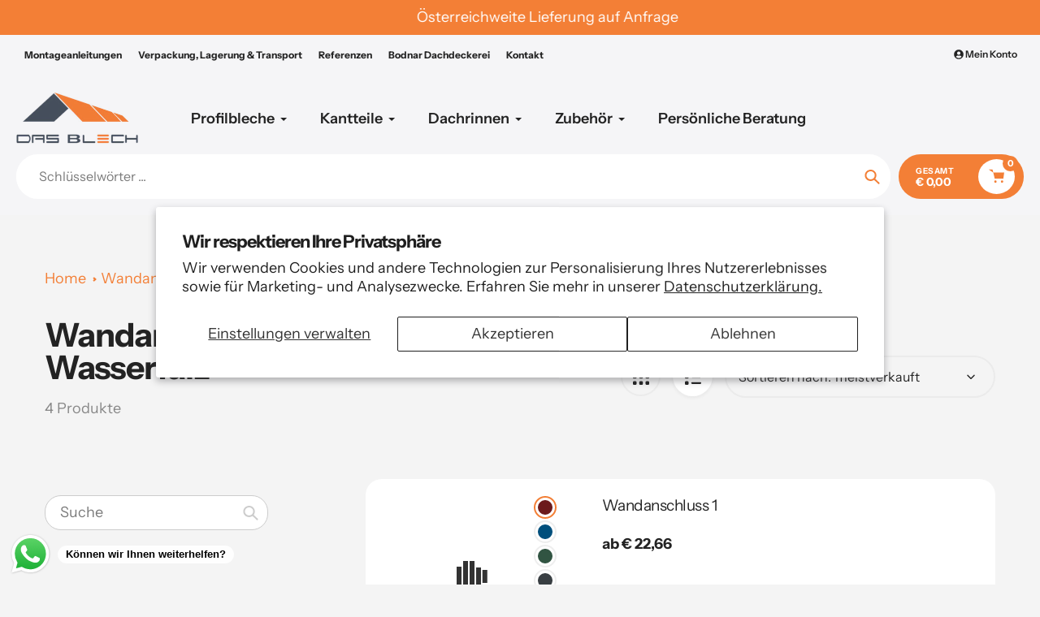

--- FILE ---
content_type: text/html; charset=utf-8
request_url: https://dasblech.at/collections/wandanschluss
body_size: 34487
content:
<!doctype html>
<html class="no-js" lang="de">
<head>
  <meta charset="utf-8">
  <meta http-equiv="X-UA-Compatible" content="IE=edge,chrome=1">
  <meta name="viewport" content="width=device-width,initial-scale=1">
  <meta name="theme-color" content="#f37f36">

  <link rel="preconnect" href="https://cdn.shopify.com" crossorigin>
  <link rel="preconnect" href="https://fonts.shopifycdn.com" crossorigin>
  <link rel="preconnect" href="https://monorail-edge.shopifysvc.com"><link rel="preload" href="//dasblech.at/cdn/shop/t/24/assets/core.css?v=9479367861339524431760538711" as="style">
  <link rel="preload" as="font" href="//dasblech.at/cdn/fonts/instrument_sans/instrumentsans_n7.e4ad9032e203f9a0977786c356573ced65a7419a.woff2" type="font/woff2" crossorigin>
  <link rel="preload" as="font" href="//dasblech.at/cdn/fonts/instrument_sans/instrumentsans_n4.db86542ae5e1596dbdb28c279ae6c2086c4c5bfa.woff2" type="font/woff2" crossorigin>
  <link rel="preload" as="font" href="//dasblech.at/cdn/fonts/instrument_sans/instrumentsans_n7.e4ad9032e203f9a0977786c356573ced65a7419a.woff2" type="font/woff2" crossorigin>
  <link rel="preload" as="font" href="//dasblech.at/cdn/fonts/instrument_sans/instrumentsans_n6.27dc66245013a6f7f317d383a3cc9a0c347fb42d.woff2" type="font/woff2" crossorigin>

  
  <link rel="preload" href="//dasblech.at/cdn/shop/t/24/assets/theme.js?v=145096403002738626191760538728" as="script"><link rel="canonical" href="https://dasblech.at/collections/wandanschluss"><link rel="shortcut icon" href="//dasblech.at/cdn/shop/files/logo-dasblech_square_32x32.jpg?v=1675682789" type="image/png"><title>Wandanschluss 90° mit Wasserfalz
&ndash; Das Blech Handels OG</title><!-- /snippets/social-meta-tags.liquid -->


<meta property="og:site_name" content="Das Blech Handels OG">
<meta property="og:url" content="https://dasblech.at/collections/wandanschluss">
<meta property="og:title" content="Wandanschluss 90° mit Wasserfalz">
<meta property="og:type" content="product.group">
<meta property="og:description" content="Bei DasBlech finden Sie alles für Ihr Dach: Profilbleche • Trapezbleche • Dachpfannenbleche • Dachrinnen • Sandwichpaneele • Jetzt online bestellen"><meta property="og:image" content="http://dasblech.at/cdn/shop/files/DBL_Shopify_Slider-4_28d2ecd8-9660-4261-9919-c7c578266e00.jpg?v=1749554644">
  <meta property="og:image:secure_url" content="https://dasblech.at/cdn/shop/files/DBL_Shopify_Slider-4_28d2ecd8-9660-4261-9919-c7c578266e00.jpg?v=1749554644">
  <meta property="og:image:width" content="1920">
  <meta property="og:image:height" content="700">


  <meta name="twitter:site" content="@shopify">

<meta name="twitter:card" content="summary_large_image">
<meta name="twitter:title" content="Wandanschluss 90° mit Wasserfalz">
<meta name="twitter:description" content="Bei DasBlech finden Sie alles für Ihr Dach: Profilbleche • Trapezbleche • Dachpfannenbleche • Dachrinnen • Sandwichpaneele • Jetzt online bestellen">

  
<style data-shopify>
:root {

	--header_megamenu_bg: #ffffff;
	--header_nav_2_bg: #ffffff;
	--header_nav_2_color_text: #232323;
	--search_bar_bg: #ffffff;

	--header_search_categories_bg: #ffffff;
	--header_search_categories_color_text: #232323;
	--alternateHeader_bg_color: #f5f5f7;
	--alternateHeader_text_color: #232323;
    --logo_text_color: #232323;
    --header_color_text: #232323;
	--header_nav_hover_link: #fd5b2a;

    --secondary_nav_color_text: #232323;
    --secondary_nav_color_lighter: rgba(35, 35, 35, 0.3);

    --mobile-navigation-bg: #232323;
    --mobile-navigation-highlighted-bg: #1d1d1d;
    --mobile-navigation-text-color: #ffffff;
    --mobile-navigation-icons-color: #fd5b2a;


	--white-color: #ffffff;


    --letter-spacing: 0;
    --font-size: 1;
	--rating-star-bg: rgba(35, 35, 35, 0.15);

    --color-text: #232323;
    --color-text-rgb: 35, 35, 35;
    --color-body-text: #232323;
	--breadcrumbs_color: #f37f36;

	--rte__link_color: #000;
	--rte_hover_link_color: #3a3a3a;


    --color-sale-text: #EA0606;
    --color-small-button-text-border: #ffffff;
    --color-text-field: #ffffff;
    --color-text-field-text: #232323;
    --color-text-field-text-rgb: 35, 35, 35;

    --color-btn-primary: #f37f36;
    --color-btn-primary-darker: #f65f00;
    --color-btn-primary-text: #ffffff;
	
	--color-btn-secondary: #3a3a3a;

	--color--btn-white-darker: #e6e6e6;


    --color-blankstate: rgba(35, 35, 35, 0.35);
    --color-blankstate-border: rgba(35, 35, 35, 0.2);
    --color-blankstate-background: rgba(35, 35, 35, 0.1); 

    --color-text-focus:#494949;


    --color-btn-primary-focus:#e8620e;
 	--color-btn-secondary-focus:#606060;
	--color-btn-white-focus:#e6e6e6;



    --color-btn-social-focus:#d2d2d2;
    --color-small-button-text-border-focus:#e6e6e6;
    --predictive-search-focus:#e7e7e7;

    --color-body: #f4f4f4;
    --color-bg: #f4f4f4;
    --color-bg-rgb: 244, 244, 244;
    --color-bg-alt: rgba(35, 35, 35, 0.05);
    --color-bg-currency-selector: rgba(35, 35, 35, 0.2);--opacity-image-overlay: 0.4;--hover-overlay-opacity: 0.8;

    --color-border: #ebebeb;
    --color-border-form: #cccccc;
    --color-border-form-darker: #b3b3b3;

    --svg-select-icon: url(//dasblech.at/cdn/shop/t/24/assets/ico-select.svg?v=147383828099726678601760538747);
 	--svg-select-white-icon: url(//dasblech.at/cdn/shop/t/24/assets/ico-white-select.svg?v=145037530105049233381760538719);
    --slick-img-url: url(//dasblech.at/cdn/shop/t/24/assets/ajax-loader.gif?v=41356863302472015721760538707);

    --font-weight-body--bold: 700;
    --font-weight-body--bolder: 700;

    --font-stack-header: "Instrument Sans", sans-serif;
    --font-style-header: normal;
    --font-weight-header: 700;

    --font-stack-navigation: "Instrument Sans", sans-serif;
    --font-style-navigation: normal;
    --font-weight-navigation: 600;


	

    --font-stack-body: "Instrument Sans", sans-serif;
    --font-style-body: normal;
    --font-weight-body: 400;

    --font-size-header: 35;
	--font-size-navigation: 18;


	
	--heading1-letter-spacing: -1px;
    --heading2-letter-spacing: -1px;
    --heading3-letter-spacing: -0.5px;
    --heading4-letter-spacing: -0.5px;
    --heading5-letter-spacing: -0.25px;
    --heading6-letter-spacing:  -0.25px;

	--heading-line-height : 1;

    --font-size-base: 18;

    --font-h1-desktop: 70;
    --font-h1-mobile: 49;

    --font-h2-desktop: 45;
    --font-h2-mobile: 35;

    --font-h3-desktop: 35;
    --font-h3-mobile: 22;

    --font-h4-desktop: 19;
    --font-h4-mobile: 17;

    --font-h5-desktop: 15;
    --font-h5-mobile: 15;

    --font-h6-desktop: 14;
    --font-h6-mobile: 12;

    --font-mega-title-large-desktop: 87;

    --font-rich-text-large: 20;
    --font-rich-text-small: 15;

    
--color-video-bg: #e7e7e7;

    
    --global-color-image-loader-primary: rgba(35, 35, 35, 0.06);
    --global-color-image-loader-secondary: rgba(35, 35, 35, 0.12);


	--product_label_sale_color: #00a500;
	--product_label_sold_out_color: #8a9297;
	--product_label_1_color: #f37f36;
 	--product_label_2_color: #000;

	
	--product-image-height: 200px;

  }




</style>


  <link rel="stylesheet" href="//dasblech.at/cdn/shop/t/24/assets/flickity.min.css?v=112557130868219244861760538748" type="text/css">

  <link rel="stylesheet" href="//dasblech.at/cdn/shop/t/24/assets/core.css?v=9479367861339524431760538711" type="text/css">
  <link rel="stylesheet" href="//dasblech.at/cdn/shop/t/24/assets/theme.css?v=154256914526084980251760538727" type="text/css">


  <style>
    @font-face {
  font-family: "Instrument Sans";
  font-weight: 700;
  font-style: normal;
  font-display: swap;
  src: url("//dasblech.at/cdn/fonts/instrument_sans/instrumentsans_n7.e4ad9032e203f9a0977786c356573ced65a7419a.woff2") format("woff2"),
       url("//dasblech.at/cdn/fonts/instrument_sans/instrumentsans_n7.b9e40f166fb7639074ba34738101a9d2990bb41a.woff") format("woff");
}

    @font-face {
  font-family: "Instrument Sans";
  font-weight: 400;
  font-style: normal;
  font-display: swap;
  src: url("//dasblech.at/cdn/fonts/instrument_sans/instrumentsans_n4.db86542ae5e1596dbdb28c279ae6c2086c4c5bfa.woff2") format("woff2"),
       url("//dasblech.at/cdn/fonts/instrument_sans/instrumentsans_n4.510f1b081e58d08c30978f465518799851ef6d8b.woff") format("woff");
}

      @font-face {
  font-family: "Instrument Sans";
  font-weight: 600;
  font-style: normal;
  font-display: swap;
  src: url("//dasblech.at/cdn/fonts/instrument_sans/instrumentsans_n6.27dc66245013a6f7f317d383a3cc9a0c347fb42d.woff2") format("woff2"),
       url("//dasblech.at/cdn/fonts/instrument_sans/instrumentsans_n6.1a71efbeeb140ec495af80aad612ad55e19e6d0e.woff") format("woff");
}

    @font-face {
  font-family: "Instrument Sans";
  font-weight: 700;
  font-style: normal;
  font-display: swap;
  src: url("//dasblech.at/cdn/fonts/instrument_sans/instrumentsans_n7.e4ad9032e203f9a0977786c356573ced65a7419a.woff2") format("woff2"),
       url("//dasblech.at/cdn/fonts/instrument_sans/instrumentsans_n7.b9e40f166fb7639074ba34738101a9d2990bb41a.woff") format("woff");
}

    @font-face {
  font-family: "Instrument Sans";
  font-weight: 700;
  font-style: normal;
  font-display: swap;
  src: url("//dasblech.at/cdn/fonts/instrument_sans/instrumentsans_n7.e4ad9032e203f9a0977786c356573ced65a7419a.woff2") format("woff2"),
       url("//dasblech.at/cdn/fonts/instrument_sans/instrumentsans_n7.b9e40f166fb7639074ba34738101a9d2990bb41a.woff") format("woff");
}

    @font-face {
  font-family: "Instrument Sans";
  font-weight: 400;
  font-style: italic;
  font-display: swap;
  src: url("//dasblech.at/cdn/fonts/instrument_sans/instrumentsans_i4.028d3c3cd8d085648c808ceb20cd2fd1eb3560e5.woff2") format("woff2"),
       url("//dasblech.at/cdn/fonts/instrument_sans/instrumentsans_i4.7e90d82df8dee29a99237cd19cc529d2206706a2.woff") format("woff");
}

    @font-face {
  font-family: "Instrument Sans";
  font-weight: 700;
  font-style: italic;
  font-display: swap;
  src: url("//dasblech.at/cdn/fonts/instrument_sans/instrumentsans_i7.d6063bb5d8f9cbf96eace9e8801697c54f363c6a.woff2") format("woff2"),
       url("//dasblech.at/cdn/fonts/instrument_sans/instrumentsans_i7.ce33afe63f8198a3ac4261b826b560103542cd36.woff") format("woff");
}

  </style>

  <script>
    
     window.importModule = (mod) => import(window.theme.modules[mod]);
    
    var theme = {
      breakpoints: {
        medium: 750,
        large: 990,
        widescreen: 1400
      },
      strings: { 
        addToCart: "In den Warenkorb legen",
        preOrder: "Vorbestellung",
        preOrderText: "Text vorbestellen", 
        added_to_cart: "Hinzugefügt!",
        soldOut: "Ausverkauft",
        unavailable: "Nicht verfügbar",
        regularPrice: "Regulärer Preis",
        salePrice: "Verkaufspreis",
        sale: "Verkauf",
        fromLowestPrice: "ab [price]",
        vendor: "Verkäuferin",
        showMore: "Zeig mehr",
        showLess: "Zeige weniger",
        searchFor: "Suchen nach",
        addressError: "Fehler bei der Anschauung dieser Adresse",
        addressNoResults: "Keine Ergebnisse für diese Adresse",
        addressQueryLimit: "Sie haben das Google -API -Nutzungslimit überschritten. Erwägen Sie das Upgrade auf einen \u003ca href=\"https:\/\/developers.google.com\/maps\/premium\/usage-limits\"\u003e Premium-Plan \u003c\/a\u003e.",
        authError: "Es gab ein Problem, das Ihr Google Maps -Konto authentifiziert hat.",
        newWindow: "Öffnet sich in einem neuen Fenster.",
        external: "Öffnet die externe Website.",
        newWindowExternal: "Öffnet die externe Website in einem neuen Fenster.",
        removeLabel: "I18n Error: Missing interpolation value \u0026quot;produkt\u0026quot; for \u0026quot;Entfernen Sie {{ produkt }}\u0026quot;",
        update: "Aktualisieren",
        quantity: "Menge",
        discountedTotal: "Gesamtsumme",
        regularTotal: "Regelmäßige Gesamtsumme",
        priceColumn: "In der Price -Spalte finden Sie Rabattdetails.",
        quantityMinimumMessage: "Menge muss 1 oder mehr sein",
        cartError: "Bei der Aktualisierung Ihres Wagens gab es einen Fehler. Bitte versuche es erneut.",
        removedItemMessage: "Entfernt \u003cspan class = \"cart__remed-produktdetails\"\u003e ([quantity]) [link] \u003c\/span\u003e aus Ihrem Wagen.",
        unitPrice: "Stückpreis",
        unitPriceSeparator: "pro",
        oneCartCount: "1 Element",
        otherCartCount: "[count] Elemente",
        quantityLabel: "I18n Error: Missing interpolation value \u0026quot;quantity_Count\u0026quot; for \u0026quot;Menge: {{ quantity_Count }}\u0026quot;",
        products: "beliebte Produkte",
        search_title: "beliebte Suchanfragen",
        loading: "Wird geladen",
        number_of_results: "[result_number] von [results_count]",
        number_of_results_found: "[results_count] Ergebnisse gefunden",
        one_result_found: "1 Ergebnis gefunden",
        show_less: "Zeige weniger",
        shippingEstimatorOneResult: "1 Option verfügbar:",
        shippingEstimatorMoreResults: "{{count}} verfügbare Optionen:",
        shippingEstimatorNoResults: "Es konnte kein Versand gefunden werden",
        shippingTo: "Versand an",
        pick_an_option: "Wählen Sie eine Option aus",
        add_note: "Notiz hinzufügen",
        added_note: "Hinweis hinzugefügt",
        newsletter_confirmation: "Danke fürs Abonnieren!"
      },
      moneyFormat: "€ {{amount_with_comma_separator}}",
      moneyFormatWithCurrency: "€ {{amount_with_comma_separator}} EUR",
      show_preOrder_btn: false ,
        stylesheet: "//dasblech.at/cdn/shop/t/24/assets/core.css?v=9479367861339524431760538711",
         pageType: "collection",
            modules: {
        Core: `//dasblech.at/cdn/shop/t/24/assets/core.js?v=173754313342993605631760538711`
      },
      scripts: {
        Popper: 'https://unpkg.com/@popperjs/core@2'
      }
    };

       
    window.routes = {
      rootUrl: "\/", 
      cartUrl: "\/cart",
      cartAddUrl: "\/cart\/add",
      cartChangeUrl: "\/cart\/change",
      searchUrl: "\/search",
      productRecommendationsUrl: "\/recommendations\/products"
    };


   



    document.documentElement.className = document.documentElement.className.replace('no-js', 'js');
  </script><script type="text/javascript">
    if (window.MSInputMethodContext && document.documentMode) {
      var scripts = document.getElementsByTagName('script')[0];
      var polyfill = document.createElement("script");
      polyfill.defer = true;
      polyfill.src = "//dasblech.at/cdn/shop/t/24/assets/ie11CustomProperties.min.js?v=146208399201472936201760538720";

      scripts.parentNode.insertBefore(polyfill, scripts);
    }
  </script>

  <script>window.performance && window.performance.mark && window.performance.mark('shopify.content_for_header.start');</script><meta name="google-site-verification" content="pA8Lqe9dIT4HEiLpeCDBPfTDZi4n6TF_quSuzD3BeGY">
<meta id="shopify-digital-wallet" name="shopify-digital-wallet" content="/66685042984/digital_wallets/dialog">
<meta name="shopify-checkout-api-token" content="ddea1796971e2523c36a08081b6eeb05">
<link rel="alternate" type="application/atom+xml" title="Feed" href="/collections/wandanschluss.atom" />
<link rel="alternate" type="application/json+oembed" href="https://dasblech.at/collections/wandanschluss.oembed">
<script async="async" src="/checkouts/internal/preloads.js?locale=de-AT"></script>
<script id="apple-pay-shop-capabilities" type="application/json">{"shopId":66685042984,"countryCode":"AT","currencyCode":"EUR","merchantCapabilities":["supports3DS"],"merchantId":"gid:\/\/shopify\/Shop\/66685042984","merchantName":"Das Blech Handels OG","requiredBillingContactFields":["postalAddress","email","phone"],"requiredShippingContactFields":["postalAddress","email","phone"],"shippingType":"shipping","supportedNetworks":["visa","maestro","masterCard"],"total":{"type":"pending","label":"Das Blech Handels OG","amount":"1.00"},"shopifyPaymentsEnabled":true,"supportsSubscriptions":true}</script>
<script id="shopify-features" type="application/json">{"accessToken":"ddea1796971e2523c36a08081b6eeb05","betas":["rich-media-storefront-analytics"],"domain":"dasblech.at","predictiveSearch":true,"shopId":66685042984,"locale":"de"}</script>
<script>var Shopify = Shopify || {};
Shopify.shop = "dasblech-at.myshopify.com";
Shopify.locale = "de";
Shopify.currency = {"active":"EUR","rate":"1.0"};
Shopify.country = "AT";
Shopify.theme = {"name":"Pursuit UPDATE","id":187474084181,"schema_name":"Pursuit","schema_version":"2.0.2","theme_store_id":1654,"role":"main"};
Shopify.theme.handle = "null";
Shopify.theme.style = {"id":null,"handle":null};
Shopify.cdnHost = "dasblech.at/cdn";
Shopify.routes = Shopify.routes || {};
Shopify.routes.root = "/";</script>
<script type="module">!function(o){(o.Shopify=o.Shopify||{}).modules=!0}(window);</script>
<script>!function(o){function n(){var o=[];function n(){o.push(Array.prototype.slice.apply(arguments))}return n.q=o,n}var t=o.Shopify=o.Shopify||{};t.loadFeatures=n(),t.autoloadFeatures=n()}(window);</script>
<script id="shop-js-analytics" type="application/json">{"pageType":"collection"}</script>
<script defer="defer" async type="module" src="//dasblech.at/cdn/shopifycloud/shop-js/modules/v2/client.init-shop-cart-sync_kxAhZfSm.de.esm.js"></script>
<script defer="defer" async type="module" src="//dasblech.at/cdn/shopifycloud/shop-js/modules/v2/chunk.common_5BMd6ono.esm.js"></script>
<script type="module">
  await import("//dasblech.at/cdn/shopifycloud/shop-js/modules/v2/client.init-shop-cart-sync_kxAhZfSm.de.esm.js");
await import("//dasblech.at/cdn/shopifycloud/shop-js/modules/v2/chunk.common_5BMd6ono.esm.js");

  window.Shopify.SignInWithShop?.initShopCartSync?.({"fedCMEnabled":true,"windoidEnabled":true});

</script>
<script>(function() {
  var isLoaded = false;
  function asyncLoad() {
    if (isLoaded) return;
    isLoaded = true;
    var urls = ["https:\/\/restrictshipping.com\/app.js?shop=dasblech-at.myshopify.com","https:\/\/contact.bestfreecdn.com\/storage\/js\/contact-66685042984.js?ver=120\u0026shop=dasblech-at.myshopify.com","https:\/\/contact.bestfreecdn.com\/storage\/js\/contact-66685042984.js?ver=120\u0026shop=dasblech-at.myshopify.com","https:\/\/contact.bestfreecdn.com\/storage\/js\/contact-66685042984.js?ver=120\u0026shop=dasblech-at.myshopify.com","https:\/\/contact.bestfreecdn.com\/storage\/js\/contact-66685042984.js?ver=120\u0026shop=dasblech-at.myshopify.com"];
    for (var i = 0; i < urls.length; i++) {
      var s = document.createElement('script');
      s.type = 'text/javascript';
      s.async = true;
      s.src = urls[i];
      var x = document.getElementsByTagName('script')[0];
      x.parentNode.insertBefore(s, x);
    }
  };
  if(window.attachEvent) {
    window.attachEvent('onload', asyncLoad);
  } else {
    window.addEventListener('load', asyncLoad, false);
  }
})();</script>
<script id="__st">var __st={"a":66685042984,"offset":3600,"reqid":"4440be26-cde9-4830-a8ca-6ed4c78450a5-1769022708","pageurl":"dasblech.at\/collections\/wandanschluss","u":"d11b08c75baf","p":"collection","rtyp":"collection","rid":614701793621};</script>
<script>window.ShopifyPaypalV4VisibilityTracking = true;</script>
<script id="captcha-bootstrap">!function(){'use strict';const t='contact',e='account',n='new_comment',o=[[t,t],['blogs',n],['comments',n],[t,'customer']],c=[[e,'customer_login'],[e,'guest_login'],[e,'recover_customer_password'],[e,'create_customer']],r=t=>t.map((([t,e])=>`form[action*='/${t}']:not([data-nocaptcha='true']) input[name='form_type'][value='${e}']`)).join(','),a=t=>()=>t?[...document.querySelectorAll(t)].map((t=>t.form)):[];function s(){const t=[...o],e=r(t);return a(e)}const i='password',u='form_key',d=['recaptcha-v3-token','g-recaptcha-response','h-captcha-response',i],f=()=>{try{return window.sessionStorage}catch{return}},m='__shopify_v',_=t=>t.elements[u];function p(t,e,n=!1){try{const o=window.sessionStorage,c=JSON.parse(o.getItem(e)),{data:r}=function(t){const{data:e,action:n}=t;return t[m]||n?{data:e,action:n}:{data:t,action:n}}(c);for(const[e,n]of Object.entries(r))t.elements[e]&&(t.elements[e].value=n);n&&o.removeItem(e)}catch(o){console.error('form repopulation failed',{error:o})}}const l='form_type',E='cptcha';function T(t){t.dataset[E]=!0}const w=window,h=w.document,L='Shopify',v='ce_forms',y='captcha';let A=!1;((t,e)=>{const n=(g='f06e6c50-85a8-45c8-87d0-21a2b65856fe',I='https://cdn.shopify.com/shopifycloud/storefront-forms-hcaptcha/ce_storefront_forms_captcha_hcaptcha.v1.5.2.iife.js',D={infoText:'Durch hCaptcha geschützt',privacyText:'Datenschutz',termsText:'Allgemeine Geschäftsbedingungen'},(t,e,n)=>{const o=w[L][v],c=o.bindForm;if(c)return c(t,g,e,D).then(n);var r;o.q.push([[t,g,e,D],n]),r=I,A||(h.body.append(Object.assign(h.createElement('script'),{id:'captcha-provider',async:!0,src:r})),A=!0)});var g,I,D;w[L]=w[L]||{},w[L][v]=w[L][v]||{},w[L][v].q=[],w[L][y]=w[L][y]||{},w[L][y].protect=function(t,e){n(t,void 0,e),T(t)},Object.freeze(w[L][y]),function(t,e,n,w,h,L){const[v,y,A,g]=function(t,e,n){const i=e?o:[],u=t?c:[],d=[...i,...u],f=r(d),m=r(i),_=r(d.filter((([t,e])=>n.includes(e))));return[a(f),a(m),a(_),s()]}(w,h,L),I=t=>{const e=t.target;return e instanceof HTMLFormElement?e:e&&e.form},D=t=>v().includes(t);t.addEventListener('submit',(t=>{const e=I(t);if(!e)return;const n=D(e)&&!e.dataset.hcaptchaBound&&!e.dataset.recaptchaBound,o=_(e),c=g().includes(e)&&(!o||!o.value);(n||c)&&t.preventDefault(),c&&!n&&(function(t){try{if(!f())return;!function(t){const e=f();if(!e)return;const n=_(t);if(!n)return;const o=n.value;o&&e.removeItem(o)}(t);const e=Array.from(Array(32),(()=>Math.random().toString(36)[2])).join('');!function(t,e){_(t)||t.append(Object.assign(document.createElement('input'),{type:'hidden',name:u})),t.elements[u].value=e}(t,e),function(t,e){const n=f();if(!n)return;const o=[...t.querySelectorAll(`input[type='${i}']`)].map((({name:t})=>t)),c=[...d,...o],r={};for(const[a,s]of new FormData(t).entries())c.includes(a)||(r[a]=s);n.setItem(e,JSON.stringify({[m]:1,action:t.action,data:r}))}(t,e)}catch(e){console.error('failed to persist form',e)}}(e),e.submit())}));const S=(t,e)=>{t&&!t.dataset[E]&&(n(t,e.some((e=>e===t))),T(t))};for(const o of['focusin','change'])t.addEventListener(o,(t=>{const e=I(t);D(e)&&S(e,y())}));const B=e.get('form_key'),M=e.get(l),P=B&&M;t.addEventListener('DOMContentLoaded',(()=>{const t=y();if(P)for(const e of t)e.elements[l].value===M&&p(e,B);[...new Set([...A(),...v().filter((t=>'true'===t.dataset.shopifyCaptcha))])].forEach((e=>S(e,t)))}))}(h,new URLSearchParams(w.location.search),n,t,e,['guest_login'])})(!0,!0)}();</script>
<script integrity="sha256-4kQ18oKyAcykRKYeNunJcIwy7WH5gtpwJnB7kiuLZ1E=" data-source-attribution="shopify.loadfeatures" defer="defer" src="//dasblech.at/cdn/shopifycloud/storefront/assets/storefront/load_feature-a0a9edcb.js" crossorigin="anonymous"></script>
<script data-source-attribution="shopify.dynamic_checkout.dynamic.init">var Shopify=Shopify||{};Shopify.PaymentButton=Shopify.PaymentButton||{isStorefrontPortableWallets:!0,init:function(){window.Shopify.PaymentButton.init=function(){};var t=document.createElement("script");t.src="https://dasblech.at/cdn/shopifycloud/portable-wallets/latest/portable-wallets.de.js",t.type="module",document.head.appendChild(t)}};
</script>
<script data-source-attribution="shopify.dynamic_checkout.buyer_consent">
  function portableWalletsHideBuyerConsent(e){var t=document.getElementById("shopify-buyer-consent"),n=document.getElementById("shopify-subscription-policy-button");t&&n&&(t.classList.add("hidden"),t.setAttribute("aria-hidden","true"),n.removeEventListener("click",e))}function portableWalletsShowBuyerConsent(e){var t=document.getElementById("shopify-buyer-consent"),n=document.getElementById("shopify-subscription-policy-button");t&&n&&(t.classList.remove("hidden"),t.removeAttribute("aria-hidden"),n.addEventListener("click",e))}window.Shopify?.PaymentButton&&(window.Shopify.PaymentButton.hideBuyerConsent=portableWalletsHideBuyerConsent,window.Shopify.PaymentButton.showBuyerConsent=portableWalletsShowBuyerConsent);
</script>
<script data-source-attribution="shopify.dynamic_checkout.cart.bootstrap">document.addEventListener("DOMContentLoaded",(function(){function t(){return document.querySelector("shopify-accelerated-checkout-cart, shopify-accelerated-checkout")}if(t())Shopify.PaymentButton.init();else{new MutationObserver((function(e,n){t()&&(Shopify.PaymentButton.init(),n.disconnect())})).observe(document.body,{childList:!0,subtree:!0})}}));
</script>
<script id='scb4127' type='text/javascript' async='' src='https://dasblech.at/cdn/shopifycloud/privacy-banner/storefront-banner.js'></script><link id="shopify-accelerated-checkout-styles" rel="stylesheet" media="screen" href="https://dasblech.at/cdn/shopifycloud/portable-wallets/latest/accelerated-checkout-backwards-compat.css" crossorigin="anonymous">
<style id="shopify-accelerated-checkout-cart">
        #shopify-buyer-consent {
  margin-top: 1em;
  display: inline-block;
  width: 100%;
}

#shopify-buyer-consent.hidden {
  display: none;
}

#shopify-subscription-policy-button {
  background: none;
  border: none;
  padding: 0;
  text-decoration: underline;
  font-size: inherit;
  cursor: pointer;
}

#shopify-subscription-policy-button::before {
  box-shadow: none;
}

      </style>

<script>window.performance && window.performance.mark && window.performance.mark('shopify.content_for_header.end');</script>
<script>window.is_hulkpo_installed=true</script><!-- BEGIN app block: shopify://apps/avada-seo-suite/blocks/avada-seo/15507c6e-1aa3-45d3-b698-7e175e033440 --><script>
  window.AVADA_SEO_ENABLED = true;
</script><!-- BEGIN app snippet: avada-broken-link-manager --><!-- END app snippet --><!-- BEGIN app snippet: avada-seo-site --><!-- END app snippet --><!-- BEGIN app snippet: avada-robot-onpage --><!-- Avada SEO Robot Onpage -->












<!-- END app snippet --><!-- BEGIN app snippet: avada-frequently-asked-questions -->







<!-- END app snippet --><!-- BEGIN app snippet: avada-custom-css --> <!-- BEGIN Avada SEO custom CSS END -->


<!-- END Avada SEO custom CSS END -->
<!-- END app snippet --><!-- BEGIN app snippet: avada-loading --><style>
  @keyframes avada-rotate {
    0% { transform: rotate(0); }
    100% { transform: rotate(360deg); }
  }

  @keyframes avada-fade-out {
    0% { opacity: 1; visibility: visible; }
    100% { opacity: 0; visibility: hidden; }
  }

  .Avada-LoadingScreen {
    display: none;
    width: 100%;
    height: 100vh;
    top: 0;
    position: fixed;
    z-index: 9999;
    display: flex;
    align-items: center;
    justify-content: center;
  
    background-image: url();
    background-position: center;
    background-size: cover;
    background-repeat: no-repeat;
  
  }

  .Avada-LoadingScreen svg {
    animation: avada-rotate 1s linear infinite;
    width: px;
    height: px;
  }
</style>
<script>
  const themeId = Shopify.theme.id;
  const loadingSettingsValue = null;
  const loadingType = loadingSettingsValue?.loadingType;
  function renderLoading() {
    new MutationObserver((mutations, observer) => {
      if (document.body) {
        observer.disconnect();
        const loadingDiv = document.createElement('div');
        loadingDiv.className = 'Avada-LoadingScreen';
        if(loadingType === 'custom_logo' || loadingType === 'favicon_logo') {
          const srcLoadingImage = loadingSettingsValue?.customLogoThemeIds[themeId] || '';
          if(srcLoadingImage) {
            loadingDiv.innerHTML = `
            <img alt="Avada logo"  height="600px" loading="eager" fetchpriority="high"
              src="${srcLoadingImage}&width=600"
              width="600px" />
              `
          }
        }
        if(loadingType === 'circle') {
          loadingDiv.innerHTML = `
        <svg viewBox="0 0 40 40" fill="none" xmlns="http://www.w3.org/2000/svg">
          <path d="M20 3.75C11.0254 3.75 3.75 11.0254 3.75 20C3.75 21.0355 2.91053 21.875 1.875 21.875C0.839475 21.875 0 21.0355 0 20C0 8.9543 8.9543 0 20 0C31.0457 0 40 8.9543 40 20C40 31.0457 31.0457 40 20 40C18.9645 40 18.125 39.1605 18.125 38.125C18.125 37.0895 18.9645 36.25 20 36.25C28.9748 36.25 36.25 28.9748 36.25 20C36.25 11.0254 28.9748 3.75 20 3.75Z" fill=""/>
        </svg>
      `;
        }

        document.body.insertBefore(loadingDiv, document.body.firstChild || null);
        const e = '';
        const t = '';
        const o = 'first' === t;
        const a = sessionStorage.getItem('isShowLoadingAvada');
        const n = document.querySelector('.Avada-LoadingScreen');
        if (a && o) return (n.style.display = 'none');
        n.style.display = 'flex';
        const i = document.body;
        i.style.overflow = 'hidden';
        const l = () => {
          i.style.overflow = 'auto';
          n.style.animation = 'avada-fade-out 1s ease-out forwards';
          setTimeout(() => {
            n.style.display = 'none';
          }, 1000);
        };
        if ((o && !a && sessionStorage.setItem('isShowLoadingAvada', true), 'duration_auto' === e)) {
          window.onload = function() {
            l();
          };
          return;
        }
        setTimeout(() => {
          l();
        }, 1000 * e);
      }
    }).observe(document.documentElement, { childList: true, subtree: true });
  };
  function isNullish(value) {
    return value === null || value === undefined;
  }
  const themeIds = '';
  const themeIdsArray = themeIds ? themeIds.split(',') : [];

  if(!isNullish(themeIds) && themeIdsArray.includes(themeId.toString()) && loadingSettingsValue?.enabled) {
    renderLoading();
  }

  if(isNullish(loadingSettingsValue?.themeIds) && loadingSettingsValue?.enabled) {
    renderLoading();
  }
</script>
<!-- END app snippet --><!-- BEGIN app snippet: avada-seo-social-post --><!-- END app snippet -->
<!-- END app block --><!-- BEGIN app block: shopify://apps/tnc-terms-checkbox/blocks/app-embed/2b45c8fb-5ee2-4392-8a72-b663da1d38ad -->
<script async src="https://app.tncapp.com/get_script/?shop_url=dasblech-at.myshopify.com"></script>


<!-- END app block --><!-- BEGIN app block: shopify://apps/hulk-product-options/blocks/app-embed/380168ef-9475-4244-a291-f66b189208b5 --><!-- BEGIN app snippet: hulkapps_product_options --><script>
    
        window.hulkapps = {
        shop_slug: "dasblech-at",
        store_id: "dasblech-at.myshopify.com",
        money_format: "€ {{amount_with_comma_separator}}",
        cart: null,
        product: null,
        product_collections: null,
        product_variants: null,
        is_volume_discount: null,
        is_product_option: true,
        product_id: null,
        page_type: null,
        po_url: "https://productoption.hulkapps.com",
        po_proxy_url: "https://dasblech.at",
        vd_url: "https://volumediscount.hulkapps.com",
        customer: null,
        hulkapps_extension_js: true

    }
    window.is_hulkpo_installed=true
    

      window.hulkapps.page_type = "cart";
      window.hulkapps.cart = {"note":null,"attributes":{},"original_total_price":0,"total_price":0,"total_discount":0,"total_weight":0.0,"item_count":0,"items":[],"requires_shipping":false,"currency":"EUR","items_subtotal_price":0,"cart_level_discount_applications":[],"checkout_charge_amount":0}
      if (typeof window.hulkapps.cart.items == "object") {
        for (var i=0; i<window.hulkapps.cart.items.length; i++) {
          ["sku", "grams", "vendor", "url", "image", "handle", "requires_shipping", "product_type", "product_description"].map(function(a) {
            delete window.hulkapps.cart.items[i][a]
          })
        }
      }
      window.hulkapps.cart_collections = {}
      

    

</script>

<!-- END app snippet --><!-- END app block --><!-- BEGIN app block: shopify://apps/hulk-form-builder/blocks/app-embed/b6b8dd14-356b-4725-a4ed-77232212b3c3 --><!-- BEGIN app snippet: hulkapps-formbuilder-theme-ext --><script type="text/javascript">
  
  if (typeof window.formbuilder_customer != "object") {
        window.formbuilder_customer = {}
  }

  window.hulkFormBuilder = {
    form_data: {},
    shop_data: {"shop_o6n2SKQoE3owU9-2hrnZKw":{"shop_uuid":"o6n2SKQoE3owU9-2hrnZKw","shop_timezone":"Europe\/Vienna","shop_id":124126,"shop_is_after_submit_enabled":false,"shop_shopify_plan":"Basic","shop_shopify_domain":"dasblech-at.myshopify.com","shop_created_at":"2024-12-18T08:49:48.438-06:00","is_skip_metafield":false,"shop_deleted":false,"shop_disabled":false}},
    settings_data: {"shop_settings":{"shop_customise_msgs":[],"default_customise_msgs":{"is_required":"is required","thank_you":"Thank you! The form was submitted successfully.","processing":"Processing...","valid_data":"Please provide valid data","valid_email":"Provide valid email format","valid_tags":"HTML Tags are not allowed","valid_phone":"Provide valid phone number","valid_captcha":"Please provide valid captcha response","valid_url":"Provide valid URL","only_number_alloud":"Provide valid number in","number_less":"must be less than","number_more":"must be more than","image_must_less":"Image must be less than 20MB","image_number":"Images allowed","image_extension":"Invalid extension! Please provide image file","error_image_upload":"Error in image upload. Please try again.","error_file_upload":"Error in file upload. Please try again.","your_response":"Your response","error_form_submit":"Error occur.Please try again after sometime.","email_submitted":"Form with this email is already submitted","invalid_email_by_zerobounce":"The email address you entered appears to be invalid. Please check it and try again.","download_file":"Download file","card_details_invalid":"Your card details are invalid","card_details":"Card details","please_enter_card_details":"Please enter card details","card_number":"Card number","exp_mm":"Exp MM","exp_yy":"Exp YY","crd_cvc":"CVV","payment_value":"Payment amount","please_enter_payment_amount":"Please enter payment amount","address1":"Address line 1","address2":"Address line 2","city":"City","province":"Province","zipcode":"Zip code","country":"Country","blocked_domain":"This form does not accept addresses from","file_must_less":"File must be less than 20MB","file_extension":"Invalid extension! Please provide file","only_file_number_alloud":"files allowed","previous":"Previous","next":"Next","must_have_a_input":"Please enter at least one field.","please_enter_required_data":"Please enter required data","atleast_one_special_char":"Include at least one special character","atleast_one_lowercase_char":"Include at least one lowercase character","atleast_one_uppercase_char":"Include at least one uppercase character","atleast_one_number":"Include at least one number","must_have_8_chars":"Must have 8 characters long","be_between_8_and_12_chars":"Be between 8 and 12 characters long","please_select":"Please Select","phone_submitted":"Form with this phone number is already submitted","user_res_parse_error":"Error while submitting the form","valid_same_values":"values must be same","product_choice_clear_selection":"Clear Selection","picture_choice_clear_selection":"Clear Selection","remove_all_for_file_image_upload":"Remove All","invalid_file_type_for_image_upload":"You can't upload files of this type.","invalid_file_type_for_signature_upload":"You can't upload files of this type.","max_files_exceeded_for_file_upload":"You can not upload any more files.","max_files_exceeded_for_image_upload":"You can not upload any more files.","file_already_exist":"File already uploaded","max_limit_exceed":"You have added the maximum number of text fields.","cancel_upload_for_file_upload":"Cancel upload","cancel_upload_for_image_upload":"Cancel upload","cancel_upload_for_signature_upload":"Cancel upload"},"shop_blocked_domains":[]}},
    features_data: {"shop_plan_features":{"shop_plan_features":["unlimited-forms","full-design-customization","export-form-submissions","multiple-recipients-for-form-submissions","multiple-admin-notifications","enable-captcha","unlimited-file-uploads","save-submitted-form-data","set-auto-response-message","conditional-logic","form-banner","save-as-draft-facility","include-user-response-in-admin-email","disable-form-submission","file-upload"]}},
    shop: null,
    shop_id: null,
    plan_features: null,
    validateDoubleQuotes: false,
    assets: {
      extraFunctions: "https://cdn.shopify.com/extensions/019bb5ee-ec40-7527-955d-c1b8751eb060/form-builder-by-hulkapps-50/assets/extra-functions.js",
      extraStyles: "https://cdn.shopify.com/extensions/019bb5ee-ec40-7527-955d-c1b8751eb060/form-builder-by-hulkapps-50/assets/extra-styles.css",
      bootstrapStyles: "https://cdn.shopify.com/extensions/019bb5ee-ec40-7527-955d-c1b8751eb060/form-builder-by-hulkapps-50/assets/theme-app-extension-bootstrap.css"
    },
    translations: {
      htmlTagNotAllowed: "HTML Tags are not allowed",
      sqlQueryNotAllowed: "SQL Queries are not allowed",
      doubleQuoteNotAllowed: "Double quotes are not allowed",
      vorwerkHttpWwwNotAllowed: "The words \u0026#39;http\u0026#39; and \u0026#39;www\u0026#39; are not allowed. Please remove them and try again.",
      maxTextFieldsReached: "You have added the maximum number of text fields.",
      avoidNegativeWords: "Avoid negative words: Don\u0026#39;t use negative words in your contact message.",
      customDesignOnly: "This form is for custom designs requests. For general inquiries please contact our team at info@stagheaddesigns.com",
      zerobounceApiErrorMsg: "We couldn\u0026#39;t verify your email due to a technical issue. Please try again later.",
    }

  }

  

  window.FbThemeAppExtSettingsHash = {}
  
</script><!-- END app snippet --><!-- END app block --><script src="https://cdn.shopify.com/extensions/019bdef3-ad0a-728f-8c72-eda2a502dab2/productoption-173/assets/hulkcode.js" type="text/javascript" defer="defer"></script>
<link href="https://cdn.shopify.com/extensions/019bdef3-ad0a-728f-8c72-eda2a502dab2/productoption-173/assets/hulkcode.css" rel="stylesheet" type="text/css" media="all">
<script src="https://cdn.shopify.com/extensions/019b6dda-9f81-7c8b-b5f5-7756ae4a26fb/dondy-whatsapp-chat-widget-85/assets/ChatBubble.js" type="text/javascript" defer="defer"></script>
<link href="https://cdn.shopify.com/extensions/019b6dda-9f81-7c8b-b5f5-7756ae4a26fb/dondy-whatsapp-chat-widget-85/assets/ChatBubble.css" rel="stylesheet" type="text/css" media="all">
<script src="https://cdn.shopify.com/extensions/019bb5ee-ec40-7527-955d-c1b8751eb060/form-builder-by-hulkapps-50/assets/form-builder-script.js" type="text/javascript" defer="defer"></script>
<link href="https://monorail-edge.shopifysvc.com" rel="dns-prefetch">
<script>(function(){if ("sendBeacon" in navigator && "performance" in window) {try {var session_token_from_headers = performance.getEntriesByType('navigation')[0].serverTiming.find(x => x.name == '_s').description;} catch {var session_token_from_headers = undefined;}var session_cookie_matches = document.cookie.match(/_shopify_s=([^;]*)/);var session_token_from_cookie = session_cookie_matches && session_cookie_matches.length === 2 ? session_cookie_matches[1] : "";var session_token = session_token_from_headers || session_token_from_cookie || "";function handle_abandonment_event(e) {var entries = performance.getEntries().filter(function(entry) {return /monorail-edge.shopifysvc.com/.test(entry.name);});if (!window.abandonment_tracked && entries.length === 0) {window.abandonment_tracked = true;var currentMs = Date.now();var navigation_start = performance.timing.navigationStart;var payload = {shop_id: 66685042984,url: window.location.href,navigation_start,duration: currentMs - navigation_start,session_token,page_type: "collection"};window.navigator.sendBeacon("https://monorail-edge.shopifysvc.com/v1/produce", JSON.stringify({schema_id: "online_store_buyer_site_abandonment/1.1",payload: payload,metadata: {event_created_at_ms: currentMs,event_sent_at_ms: currentMs}}));}}window.addEventListener('pagehide', handle_abandonment_event);}}());</script>
<script id="web-pixels-manager-setup">(function e(e,d,r,n,o){if(void 0===o&&(o={}),!Boolean(null===(a=null===(i=window.Shopify)||void 0===i?void 0:i.analytics)||void 0===a?void 0:a.replayQueue)){var i,a;window.Shopify=window.Shopify||{};var t=window.Shopify;t.analytics=t.analytics||{};var s=t.analytics;s.replayQueue=[],s.publish=function(e,d,r){return s.replayQueue.push([e,d,r]),!0};try{self.performance.mark("wpm:start")}catch(e){}var l=function(){var e={modern:/Edge?\/(1{2}[4-9]|1[2-9]\d|[2-9]\d{2}|\d{4,})\.\d+(\.\d+|)|Firefox\/(1{2}[4-9]|1[2-9]\d|[2-9]\d{2}|\d{4,})\.\d+(\.\d+|)|Chrom(ium|e)\/(9{2}|\d{3,})\.\d+(\.\d+|)|(Maci|X1{2}).+ Version\/(15\.\d+|(1[6-9]|[2-9]\d|\d{3,})\.\d+)([,.]\d+|)( \(\w+\)|)( Mobile\/\w+|) Safari\/|Chrome.+OPR\/(9{2}|\d{3,})\.\d+\.\d+|(CPU[ +]OS|iPhone[ +]OS|CPU[ +]iPhone|CPU IPhone OS|CPU iPad OS)[ +]+(15[._]\d+|(1[6-9]|[2-9]\d|\d{3,})[._]\d+)([._]\d+|)|Android:?[ /-](13[3-9]|1[4-9]\d|[2-9]\d{2}|\d{4,})(\.\d+|)(\.\d+|)|Android.+Firefox\/(13[5-9]|1[4-9]\d|[2-9]\d{2}|\d{4,})\.\d+(\.\d+|)|Android.+Chrom(ium|e)\/(13[3-9]|1[4-9]\d|[2-9]\d{2}|\d{4,})\.\d+(\.\d+|)|SamsungBrowser\/([2-9]\d|\d{3,})\.\d+/,legacy:/Edge?\/(1[6-9]|[2-9]\d|\d{3,})\.\d+(\.\d+|)|Firefox\/(5[4-9]|[6-9]\d|\d{3,})\.\d+(\.\d+|)|Chrom(ium|e)\/(5[1-9]|[6-9]\d|\d{3,})\.\d+(\.\d+|)([\d.]+$|.*Safari\/(?![\d.]+ Edge\/[\d.]+$))|(Maci|X1{2}).+ Version\/(10\.\d+|(1[1-9]|[2-9]\d|\d{3,})\.\d+)([,.]\d+|)( \(\w+\)|)( Mobile\/\w+|) Safari\/|Chrome.+OPR\/(3[89]|[4-9]\d|\d{3,})\.\d+\.\d+|(CPU[ +]OS|iPhone[ +]OS|CPU[ +]iPhone|CPU IPhone OS|CPU iPad OS)[ +]+(10[._]\d+|(1[1-9]|[2-9]\d|\d{3,})[._]\d+)([._]\d+|)|Android:?[ /-](13[3-9]|1[4-9]\d|[2-9]\d{2}|\d{4,})(\.\d+|)(\.\d+|)|Mobile Safari.+OPR\/([89]\d|\d{3,})\.\d+\.\d+|Android.+Firefox\/(13[5-9]|1[4-9]\d|[2-9]\d{2}|\d{4,})\.\d+(\.\d+|)|Android.+Chrom(ium|e)\/(13[3-9]|1[4-9]\d|[2-9]\d{2}|\d{4,})\.\d+(\.\d+|)|Android.+(UC? ?Browser|UCWEB|U3)[ /]?(15\.([5-9]|\d{2,})|(1[6-9]|[2-9]\d|\d{3,})\.\d+)\.\d+|SamsungBrowser\/(5\.\d+|([6-9]|\d{2,})\.\d+)|Android.+MQ{2}Browser\/(14(\.(9|\d{2,})|)|(1[5-9]|[2-9]\d|\d{3,})(\.\d+|))(\.\d+|)|K[Aa][Ii]OS\/(3\.\d+|([4-9]|\d{2,})\.\d+)(\.\d+|)/},d=e.modern,r=e.legacy,n=navigator.userAgent;return n.match(d)?"modern":n.match(r)?"legacy":"unknown"}(),u="modern"===l?"modern":"legacy",c=(null!=n?n:{modern:"",legacy:""})[u],f=function(e){return[e.baseUrl,"/wpm","/b",e.hashVersion,"modern"===e.buildTarget?"m":"l",".js"].join("")}({baseUrl:d,hashVersion:r,buildTarget:u}),m=function(e){var d=e.version,r=e.bundleTarget,n=e.surface,o=e.pageUrl,i=e.monorailEndpoint;return{emit:function(e){var a=e.status,t=e.errorMsg,s=(new Date).getTime(),l=JSON.stringify({metadata:{event_sent_at_ms:s},events:[{schema_id:"web_pixels_manager_load/3.1",payload:{version:d,bundle_target:r,page_url:o,status:a,surface:n,error_msg:t},metadata:{event_created_at_ms:s}}]});if(!i)return console&&console.warn&&console.warn("[Web Pixels Manager] No Monorail endpoint provided, skipping logging."),!1;try{return self.navigator.sendBeacon.bind(self.navigator)(i,l)}catch(e){}var u=new XMLHttpRequest;try{return u.open("POST",i,!0),u.setRequestHeader("Content-Type","text/plain"),u.send(l),!0}catch(e){return console&&console.warn&&console.warn("[Web Pixels Manager] Got an unhandled error while logging to Monorail."),!1}}}}({version:r,bundleTarget:l,surface:e.surface,pageUrl:self.location.href,monorailEndpoint:e.monorailEndpoint});try{o.browserTarget=l,function(e){var d=e.src,r=e.async,n=void 0===r||r,o=e.onload,i=e.onerror,a=e.sri,t=e.scriptDataAttributes,s=void 0===t?{}:t,l=document.createElement("script"),u=document.querySelector("head"),c=document.querySelector("body");if(l.async=n,l.src=d,a&&(l.integrity=a,l.crossOrigin="anonymous"),s)for(var f in s)if(Object.prototype.hasOwnProperty.call(s,f))try{l.dataset[f]=s[f]}catch(e){}if(o&&l.addEventListener("load",o),i&&l.addEventListener("error",i),u)u.appendChild(l);else{if(!c)throw new Error("Did not find a head or body element to append the script");c.appendChild(l)}}({src:f,async:!0,onload:function(){if(!function(){var e,d;return Boolean(null===(d=null===(e=window.Shopify)||void 0===e?void 0:e.analytics)||void 0===d?void 0:d.initialized)}()){var d=window.webPixelsManager.init(e)||void 0;if(d){var r=window.Shopify.analytics;r.replayQueue.forEach((function(e){var r=e[0],n=e[1],o=e[2];d.publishCustomEvent(r,n,o)})),r.replayQueue=[],r.publish=d.publishCustomEvent,r.visitor=d.visitor,r.initialized=!0}}},onerror:function(){return m.emit({status:"failed",errorMsg:"".concat(f," has failed to load")})},sri:function(e){var d=/^sha384-[A-Za-z0-9+/=]+$/;return"string"==typeof e&&d.test(e)}(c)?c:"",scriptDataAttributes:o}),m.emit({status:"loading"})}catch(e){m.emit({status:"failed",errorMsg:(null==e?void 0:e.message)||"Unknown error"})}}})({shopId: 66685042984,storefrontBaseUrl: "https://dasblech.at",extensionsBaseUrl: "https://extensions.shopifycdn.com/cdn/shopifycloud/web-pixels-manager",monorailEndpoint: "https://monorail-edge.shopifysvc.com/unstable/produce_batch",surface: "storefront-renderer",enabledBetaFlags: ["2dca8a86"],webPixelsConfigList: [{"id":"1674084693","configuration":"{\"pixel_id\":\"9266393573440746\",\"pixel_type\":\"facebook_pixel\"}","eventPayloadVersion":"v1","runtimeContext":"OPEN","scriptVersion":"ca16bc87fe92b6042fbaa3acc2fbdaa6","type":"APP","apiClientId":2329312,"privacyPurposes":["ANALYTICS","MARKETING","SALE_OF_DATA"],"dataSharingAdjustments":{"protectedCustomerApprovalScopes":["read_customer_address","read_customer_email","read_customer_name","read_customer_personal_data","read_customer_phone"]}},{"id":"1052737877","configuration":"{\"config\":\"{\\\"google_tag_ids\\\":[\\\"G-G8PFLBFLDW\\\",\\\"AW-11125890625\\\",\\\"GT-K8M7QN4\\\"],\\\"target_country\\\":\\\"AT\\\",\\\"gtag_events\\\":[{\\\"type\\\":\\\"begin_checkout\\\",\\\"action_label\\\":[\\\"G-G8PFLBFLDW\\\",\\\"AW-11125890625\\\/E3HZCM7yyokZEMG8nrkp\\\"]},{\\\"type\\\":\\\"search\\\",\\\"action_label\\\":[\\\"G-G8PFLBFLDW\\\",\\\"AW-11125890625\\\/pXTtCMjyyokZEMG8nrkp\\\"]},{\\\"type\\\":\\\"view_item\\\",\\\"action_label\\\":[\\\"G-G8PFLBFLDW\\\",\\\"AW-11125890625\\\/TaXCCMXyyokZEMG8nrkp\\\",\\\"MC-V5JCYSCPJ5\\\"]},{\\\"type\\\":\\\"purchase\\\",\\\"action_label\\\":[\\\"G-G8PFLBFLDW\\\",\\\"AW-11125890625\\\/pIQgCL_yyokZEMG8nrkp\\\",\\\"MC-V5JCYSCPJ5\\\"]},{\\\"type\\\":\\\"page_view\\\",\\\"action_label\\\":[\\\"G-G8PFLBFLDW\\\",\\\"AW-11125890625\\\/i0GpCMLyyokZEMG8nrkp\\\",\\\"MC-V5JCYSCPJ5\\\"]},{\\\"type\\\":\\\"add_payment_info\\\",\\\"action_label\\\":[\\\"G-G8PFLBFLDW\\\",\\\"AW-11125890625\\\/KQa1CNHyyokZEMG8nrkp\\\"]},{\\\"type\\\":\\\"add_to_cart\\\",\\\"action_label\\\":[\\\"G-G8PFLBFLDW\\\",\\\"AW-11125890625\\\/LjEMCMvyyokZEMG8nrkp\\\"]}],\\\"enable_monitoring_mode\\\":false}\"}","eventPayloadVersion":"v1","runtimeContext":"OPEN","scriptVersion":"b2a88bafab3e21179ed38636efcd8a93","type":"APP","apiClientId":1780363,"privacyPurposes":[],"dataSharingAdjustments":{"protectedCustomerApprovalScopes":["read_customer_address","read_customer_email","read_customer_name","read_customer_personal_data","read_customer_phone"]}},{"id":"shopify-app-pixel","configuration":"{}","eventPayloadVersion":"v1","runtimeContext":"STRICT","scriptVersion":"0450","apiClientId":"shopify-pixel","type":"APP","privacyPurposes":["ANALYTICS","MARKETING"]},{"id":"shopify-custom-pixel","eventPayloadVersion":"v1","runtimeContext":"LAX","scriptVersion":"0450","apiClientId":"shopify-pixel","type":"CUSTOM","privacyPurposes":["ANALYTICS","MARKETING"]}],isMerchantRequest: false,initData: {"shop":{"name":"Das Blech Handels OG","paymentSettings":{"currencyCode":"EUR"},"myshopifyDomain":"dasblech-at.myshopify.com","countryCode":"AT","storefrontUrl":"https:\/\/dasblech.at"},"customer":null,"cart":null,"checkout":null,"productVariants":[],"purchasingCompany":null},},"https://dasblech.at/cdn","fcfee988w5aeb613cpc8e4bc33m6693e112",{"modern":"","legacy":""},{"shopId":"66685042984","storefrontBaseUrl":"https:\/\/dasblech.at","extensionBaseUrl":"https:\/\/extensions.shopifycdn.com\/cdn\/shopifycloud\/web-pixels-manager","surface":"storefront-renderer","enabledBetaFlags":"[\"2dca8a86\"]","isMerchantRequest":"false","hashVersion":"fcfee988w5aeb613cpc8e4bc33m6693e112","publish":"custom","events":"[[\"page_viewed\",{}],[\"collection_viewed\",{\"collection\":{\"id\":\"614701793621\",\"title\":\"Wandanschluss 90° mit Wasserfalz\",\"productVariants\":[{\"price\":{\"amount\":22.66,\"currencyCode\":\"EUR\"},\"product\":{\"title\":\"Wandanschluss 1\",\"vendor\":\"dasblech.at\",\"id\":\"8143740404008\",\"untranslatedTitle\":\"Wandanschluss 1\",\"url\":\"\/products\/wandanschluss-5\",\"type\":\"\"},\"id\":\"44640253116712\",\"image\":{\"src\":\"\/\/dasblech.at\/cdn\/shop\/products\/WA12_ae294e1f-e262-44fe-a8da-ae79ec63b968.jpg?v=1705971158\"},\"sku\":null,\"title\":\"RAL 3009 – Rot \/ 2 m\",\"untranslatedTitle\":\"RAL 3009 – Rot \/ 2 m\"},{\"price\":{\"amount\":26.84,\"currencyCode\":\"EUR\"},\"product\":{\"title\":\"Wandanschluss 3\",\"vendor\":\"dasblech.at\",\"id\":\"8143753216296\",\"untranslatedTitle\":\"Wandanschluss 3\",\"url\":\"\/products\/wandanschluss-7\",\"type\":\"\"},\"id\":\"44640299057448\",\"image\":{\"src\":\"\/\/dasblech.at\/cdn\/shop\/products\/WA32_3310a5c0-d2c3-4e3b-bc6f-18799a2ae58c.jpg?v=1705971173\"},\"sku\":null,\"title\":\"RAL 3009 – Rot \/ 2 m\",\"untranslatedTitle\":\"RAL 3009 – Rot \/ 2 m\"},{\"price\":{\"amount\":33.0,\"currencyCode\":\"EUR\"},\"product\":{\"title\":\"Wandanschluss 4\",\"vendor\":\"dasblech.at\",\"id\":\"8143755575592\",\"untranslatedTitle\":\"Wandanschluss 4\",\"url\":\"\/products\/wandanschluss-8\",\"type\":\"\"},\"id\":\"44640308265256\",\"image\":{\"src\":\"\/\/dasblech.at\/cdn\/shop\/products\/WA42_6341bc52-3815-4065-ac5c-10d59c441c4c.jpg?v=1705971180\"},\"sku\":null,\"title\":\"RAL 3009 – Rot \/ 2 m\",\"untranslatedTitle\":\"RAL 3009 – Rot \/ 2 m\"},{\"price\":{\"amount\":30.9,\"currencyCode\":\"EUR\"},\"product\":{\"title\":\"Wandanschluss 2\",\"vendor\":\"dasblech.at\",\"id\":\"8143751643432\",\"untranslatedTitle\":\"Wandanschluss 2\",\"url\":\"\/products\/wandanschluss-6\",\"type\":\"\"},\"id\":\"44640292503848\",\"image\":{\"src\":\"\/\/dasblech.at\/cdn\/shop\/products\/WA22_94be4cb5-a388-4af9-b1b4-06e656508a20.jpg?v=1705971165\"},\"sku\":null,\"title\":\"RAL 3009 – Rot \/ 2 m\",\"untranslatedTitle\":\"RAL 3009 – Rot \/ 2 m\"}]}}]]"});</script><script>
  window.ShopifyAnalytics = window.ShopifyAnalytics || {};
  window.ShopifyAnalytics.meta = window.ShopifyAnalytics.meta || {};
  window.ShopifyAnalytics.meta.currency = 'EUR';
  var meta = {"products":[{"id":8143740404008,"gid":"gid:\/\/shopify\/Product\/8143740404008","vendor":"dasblech.at","type":"","handle":"wandanschluss-5","variants":[{"id":44640253116712,"price":2266,"name":"Wandanschluss 1 - RAL 3009 – Rot \/ 2 m","public_title":"RAL 3009 – Rot \/ 2 m","sku":null},{"id":44640253149480,"price":3399,"name":"Wandanschluss 1 - RAL 3009 – Rot \/ 3 m","public_title":"RAL 3009 – Rot \/ 3 m","sku":null},{"id":44640253280552,"price":2266,"name":"Wandanschluss 1 - RAL 5010 – Blau \/ 2 m","public_title":"RAL 5010 – Blau \/ 2 m","sku":null},{"id":44640253313320,"price":3399,"name":"Wandanschluss 1 - RAL 5010 – Blau \/ 3 m","public_title":"RAL 5010 – Blau \/ 3 m","sku":null},{"id":44640253444392,"price":2266,"name":"Wandanschluss 1 - RAL 6028 – Grün \/ 2 m","public_title":"RAL 6028 – Grün \/ 2 m","sku":null},{"id":44640253477160,"price":3399,"name":"Wandanschluss 1 - RAL 6028 – Grün \/ 3 m","public_title":"RAL 6028 – Grün \/ 3 m","sku":null},{"id":44640253608232,"price":2266,"name":"Wandanschluss 1 - RAL 7016 – Anthrazitgrau \/ 2 m","public_title":"RAL 7016 – Anthrazitgrau \/ 2 m","sku":null},{"id":44640253641000,"price":3399,"name":"Wandanschluss 1 - RAL 7016 – Anthrazitgrau \/ 3 m","public_title":"RAL 7016 – Anthrazitgrau \/ 3 m","sku":null},{"id":44640253772072,"price":2266,"name":"Wandanschluss 1 - RAL 8019 – Braun \/ 2 m","public_title":"RAL 8019 – Braun \/ 2 m","sku":null},{"id":44640253804840,"price":3399,"name":"Wandanschluss 1 - RAL 8019 – Braun \/ 3 m","public_title":"RAL 8019 – Braun \/ 3 m","sku":null},{"id":44640253935912,"price":2266,"name":"Wandanschluss 1 - RAL 9002 – Weiß \/ 2 m","public_title":"RAL 9002 – Weiß \/ 2 m","sku":null},{"id":44640253968680,"price":3399,"name":"Wandanschluss 1 - RAL 9002 – Weiß \/ 3 m","public_title":"RAL 9002 – Weiß \/ 3 m","sku":null},{"id":44640254099752,"price":2266,"name":"Wandanschluss 1 - RAL 9005 – Schwarz \/ 2 m","public_title":"RAL 9005 – Schwarz \/ 2 m","sku":null},{"id":44640254132520,"price":3399,"name":"Wandanschluss 1 - RAL 9005 – Schwarz \/ 3 m","public_title":"RAL 9005 – Schwarz \/ 3 m","sku":null},{"id":44640254263592,"price":2266,"name":"Wandanschluss 1 - RAL 9006 – Silber \/ 2 m","public_title":"RAL 9006 – Silber \/ 2 m","sku":null},{"id":44640254296360,"price":3399,"name":"Wandanschluss 1 - RAL 9006 – Silber \/ 3 m","public_title":"RAL 9006 – Silber \/ 3 m","sku":null}],"remote":false},{"id":8143753216296,"gid":"gid:\/\/shopify\/Product\/8143753216296","vendor":"dasblech.at","type":"","handle":"wandanschluss-7","variants":[{"id":44640299057448,"price":2684,"name":"Wandanschluss 3 - RAL 3009 – Rot \/ 2 m","public_title":"RAL 3009 – Rot \/ 2 m","sku":null},{"id":44640299090216,"price":4004,"name":"Wandanschluss 3 - RAL 3009 – Rot \/ 3 m","public_title":"RAL 3009 – Rot \/ 3 m","sku":null},{"id":44640299221288,"price":2684,"name":"Wandanschluss 3 - RAL 5010 – Blau \/ 2 m","public_title":"RAL 5010 – Blau \/ 2 m","sku":null},{"id":44640299254056,"price":4004,"name":"Wandanschluss 3 - RAL 5010 – Blau \/ 3 m","public_title":"RAL 5010 – Blau \/ 3 m","sku":null},{"id":44640299385128,"price":2684,"name":"Wandanschluss 3 - RAL 6028 – Grün \/ 2 m","public_title":"RAL 6028 – Grün \/ 2 m","sku":null},{"id":44640299417896,"price":4004,"name":"Wandanschluss 3 - RAL 6028 – Grün \/ 3 m","public_title":"RAL 6028 – Grün \/ 3 m","sku":null},{"id":44640299548968,"price":2684,"name":"Wandanschluss 3 - RAL 7016 – Anthrazitgrau \/ 2 m","public_title":"RAL 7016 – Anthrazitgrau \/ 2 m","sku":null},{"id":44640299581736,"price":4004,"name":"Wandanschluss 3 - RAL 7016 – Anthrazitgrau \/ 3 m","public_title":"RAL 7016 – Anthrazitgrau \/ 3 m","sku":null},{"id":44640299712808,"price":2684,"name":"Wandanschluss 3 - RAL 8019 – Braun \/ 2 m","public_title":"RAL 8019 – Braun \/ 2 m","sku":null},{"id":44640299745576,"price":4004,"name":"Wandanschluss 3 - RAL 8019 – Braun \/ 3 m","public_title":"RAL 8019 – Braun \/ 3 m","sku":null},{"id":44640299876648,"price":2684,"name":"Wandanschluss 3 - RAL 9002 – Weiß \/ 2 m","public_title":"RAL 9002 – Weiß \/ 2 m","sku":null},{"id":44640299909416,"price":4004,"name":"Wandanschluss 3 - RAL 9002 – Weiß \/ 3 m","public_title":"RAL 9002 – Weiß \/ 3 m","sku":null},{"id":44640300040488,"price":2684,"name":"Wandanschluss 3 - RAL 9005 – Schwarz \/ 2 m","public_title":"RAL 9005 – Schwarz \/ 2 m","sku":null},{"id":44640300073256,"price":4004,"name":"Wandanschluss 3 - RAL 9005 – Schwarz \/ 3 m","public_title":"RAL 9005 – Schwarz \/ 3 m","sku":null},{"id":44640300204328,"price":2684,"name":"Wandanschluss 3 - RAL 9006 – Silber \/ 2 m","public_title":"RAL 9006 – Silber \/ 2 m","sku":null},{"id":44640300237096,"price":4004,"name":"Wandanschluss 3 - RAL 9006 – Silber \/ 3 m","public_title":"RAL 9006 – Silber \/ 3 m","sku":null}],"remote":false},{"id":8143755575592,"gid":"gid:\/\/shopify\/Product\/8143755575592","vendor":"dasblech.at","type":"","handle":"wandanschluss-8","variants":[{"id":44640308265256,"price":3300,"name":"Wandanschluss 4 - RAL 3009 – Rot \/ 2 m","public_title":"RAL 3009 – Rot \/ 2 m","sku":null},{"id":44640308298024,"price":4950,"name":"Wandanschluss 4 - RAL 3009 – Rot \/ 3 m","public_title":"RAL 3009 – Rot \/ 3 m","sku":null},{"id":44640308429096,"price":3300,"name":"Wandanschluss 4 - RAL 5010 – Blau \/ 2 m","public_title":"RAL 5010 – Blau \/ 2 m","sku":null},{"id":44640308461864,"price":4950,"name":"Wandanschluss 4 - RAL 5010 – Blau \/ 3 m","public_title":"RAL 5010 – Blau \/ 3 m","sku":null},{"id":44640308658472,"price":3300,"name":"Wandanschluss 4 - RAL 6028 – Grün \/ 2 m","public_title":"RAL 6028 – Grün \/ 2 m","sku":null},{"id":44640308724008,"price":4950,"name":"Wandanschluss 4 - RAL 6028 – Grün \/ 3 m","public_title":"RAL 6028 – Grün \/ 3 m","sku":null},{"id":44640308855080,"price":3300,"name":"Wandanschluss 4 - RAL 7016 – Anthrazitgrau \/ 2 m","public_title":"RAL 7016 – Anthrazitgrau \/ 2 m","sku":null},{"id":44640308887848,"price":4950,"name":"Wandanschluss 4 - RAL 7016 – Anthrazitgrau \/ 3 m","public_title":"RAL 7016 – Anthrazitgrau \/ 3 m","sku":null},{"id":44640309018920,"price":3300,"name":"Wandanschluss 4 - RAL 8019 – Braun \/ 2 m","public_title":"RAL 8019 – Braun \/ 2 m","sku":null},{"id":44640309051688,"price":4950,"name":"Wandanschluss 4 - RAL 8019 – Braun \/ 3 m","public_title":"RAL 8019 – Braun \/ 3 m","sku":null},{"id":44640309182760,"price":3300,"name":"Wandanschluss 4 - RAL 9002 – Weiß \/ 2 m","public_title":"RAL 9002 – Weiß \/ 2 m","sku":null},{"id":44640309215528,"price":4950,"name":"Wandanschluss 4 - RAL 9002 – Weiß \/ 3 m","public_title":"RAL 9002 – Weiß \/ 3 m","sku":null},{"id":44640309346600,"price":3300,"name":"Wandanschluss 4 - RAL 9005 – Schwarz \/ 2 m","public_title":"RAL 9005 – Schwarz \/ 2 m","sku":null},{"id":44640309379368,"price":4950,"name":"Wandanschluss 4 - RAL 9005 – Schwarz \/ 3 m","public_title":"RAL 9005 – Schwarz \/ 3 m","sku":null},{"id":44640309510440,"price":3300,"name":"Wandanschluss 4 - RAL 9006 – Silber \/ 2 m","public_title":"RAL 9006 – Silber \/ 2 m","sku":null},{"id":44640309543208,"price":4950,"name":"Wandanschluss 4 - RAL 9006 – Silber \/ 3 m","public_title":"RAL 9006 – Silber \/ 3 m","sku":null}],"remote":false},{"id":8143751643432,"gid":"gid:\/\/shopify\/Product\/8143751643432","vendor":"dasblech.at","type":"","handle":"wandanschluss-6","variants":[{"id":44640292503848,"price":3090,"name":"Wandanschluss 2 - RAL 3009 – Rot \/ 2 m","public_title":"RAL 3009 – Rot \/ 2 m","sku":null},{"id":44640292536616,"price":3399,"name":"Wandanschluss 2 - RAL 3009 – Rot \/ 3 m","public_title":"RAL 3009 – Rot \/ 3 m","sku":null},{"id":44640292667688,"price":3090,"name":"Wandanschluss 2 - RAL 5010 – Blau \/ 2 m","public_title":"RAL 5010 – Blau \/ 2 m","sku":null},{"id":44640292700456,"price":3399,"name":"Wandanschluss 2 - RAL 5010 – Blau \/ 3 m","public_title":"RAL 5010 – Blau \/ 3 m","sku":null},{"id":44640292831528,"price":3090,"name":"Wandanschluss 2 - RAL 6028 – Grün \/ 2 m","public_title":"RAL 6028 – Grün \/ 2 m","sku":null},{"id":44640292864296,"price":3399,"name":"Wandanschluss 2 - RAL 6028 – Grün \/ 3 m","public_title":"RAL 6028 – Grün \/ 3 m","sku":null},{"id":44640292995368,"price":3090,"name":"Wandanschluss 2 - RAL 7016 – Anthrazitgrau \/ 2 m","public_title":"RAL 7016 – Anthrazitgrau \/ 2 m","sku":null},{"id":44640293028136,"price":3399,"name":"Wandanschluss 2 - RAL 7016 – Anthrazitgrau \/ 3 m","public_title":"RAL 7016 – Anthrazitgrau \/ 3 m","sku":null},{"id":44640293159208,"price":3090,"name":"Wandanschluss 2 - RAL 8019 – Braun \/ 2 m","public_title":"RAL 8019 – Braun \/ 2 m","sku":null},{"id":44640293191976,"price":3399,"name":"Wandanschluss 2 - RAL 8019 – Braun \/ 3 m","public_title":"RAL 8019 – Braun \/ 3 m","sku":null},{"id":44640293323048,"price":3090,"name":"Wandanschluss 2 - RAL 9002 – Weiß \/ 2 m","public_title":"RAL 9002 – Weiß \/ 2 m","sku":null},{"id":44640293355816,"price":3399,"name":"Wandanschluss 2 - RAL 9002 – Weiß \/ 3 m","public_title":"RAL 9002 – Weiß \/ 3 m","sku":null},{"id":44640293486888,"price":3090,"name":"Wandanschluss 2 - RAL 9005 – Schwarz \/ 2 m","public_title":"RAL 9005 – Schwarz \/ 2 m","sku":null},{"id":44640293519656,"price":3399,"name":"Wandanschluss 2 - RAL 9005 – Schwarz \/ 3 m","public_title":"RAL 9005 – Schwarz \/ 3 m","sku":null},{"id":44640293650728,"price":3090,"name":"Wandanschluss 2 - RAL 9006 – Silber \/ 2 m","public_title":"RAL 9006 – Silber \/ 2 m","sku":null},{"id":44640293683496,"price":3399,"name":"Wandanschluss 2 - RAL 9006 – Silber \/ 3 m","public_title":"RAL 9006 – Silber \/ 3 m","sku":null}],"remote":false}],"page":{"pageType":"collection","resourceType":"collection","resourceId":614701793621,"requestId":"4440be26-cde9-4830-a8ca-6ed4c78450a5-1769022708"}};
  for (var attr in meta) {
    window.ShopifyAnalytics.meta[attr] = meta[attr];
  }
</script>
<script class="analytics">
  (function () {
    var customDocumentWrite = function(content) {
      var jquery = null;

      if (window.jQuery) {
        jquery = window.jQuery;
      } else if (window.Checkout && window.Checkout.$) {
        jquery = window.Checkout.$;
      }

      if (jquery) {
        jquery('body').append(content);
      }
    };

    var hasLoggedConversion = function(token) {
      if (token) {
        return document.cookie.indexOf('loggedConversion=' + token) !== -1;
      }
      return false;
    }

    var setCookieIfConversion = function(token) {
      if (token) {
        var twoMonthsFromNow = new Date(Date.now());
        twoMonthsFromNow.setMonth(twoMonthsFromNow.getMonth() + 2);

        document.cookie = 'loggedConversion=' + token + '; expires=' + twoMonthsFromNow;
      }
    }

    var trekkie = window.ShopifyAnalytics.lib = window.trekkie = window.trekkie || [];
    if (trekkie.integrations) {
      return;
    }
    trekkie.methods = [
      'identify',
      'page',
      'ready',
      'track',
      'trackForm',
      'trackLink'
    ];
    trekkie.factory = function(method) {
      return function() {
        var args = Array.prototype.slice.call(arguments);
        args.unshift(method);
        trekkie.push(args);
        return trekkie;
      };
    };
    for (var i = 0; i < trekkie.methods.length; i++) {
      var key = trekkie.methods[i];
      trekkie[key] = trekkie.factory(key);
    }
    trekkie.load = function(config) {
      trekkie.config = config || {};
      trekkie.config.initialDocumentCookie = document.cookie;
      var first = document.getElementsByTagName('script')[0];
      var script = document.createElement('script');
      script.type = 'text/javascript';
      script.onerror = function(e) {
        var scriptFallback = document.createElement('script');
        scriptFallback.type = 'text/javascript';
        scriptFallback.onerror = function(error) {
                var Monorail = {
      produce: function produce(monorailDomain, schemaId, payload) {
        var currentMs = new Date().getTime();
        var event = {
          schema_id: schemaId,
          payload: payload,
          metadata: {
            event_created_at_ms: currentMs,
            event_sent_at_ms: currentMs
          }
        };
        return Monorail.sendRequest("https://" + monorailDomain + "/v1/produce", JSON.stringify(event));
      },
      sendRequest: function sendRequest(endpointUrl, payload) {
        // Try the sendBeacon API
        if (window && window.navigator && typeof window.navigator.sendBeacon === 'function' && typeof window.Blob === 'function' && !Monorail.isIos12()) {
          var blobData = new window.Blob([payload], {
            type: 'text/plain'
          });

          if (window.navigator.sendBeacon(endpointUrl, blobData)) {
            return true;
          } // sendBeacon was not successful

        } // XHR beacon

        var xhr = new XMLHttpRequest();

        try {
          xhr.open('POST', endpointUrl);
          xhr.setRequestHeader('Content-Type', 'text/plain');
          xhr.send(payload);
        } catch (e) {
          console.log(e);
        }

        return false;
      },
      isIos12: function isIos12() {
        return window.navigator.userAgent.lastIndexOf('iPhone; CPU iPhone OS 12_') !== -1 || window.navigator.userAgent.lastIndexOf('iPad; CPU OS 12_') !== -1;
      }
    };
    Monorail.produce('monorail-edge.shopifysvc.com',
      'trekkie_storefront_load_errors/1.1',
      {shop_id: 66685042984,
      theme_id: 187474084181,
      app_name: "storefront",
      context_url: window.location.href,
      source_url: "//dasblech.at/cdn/s/trekkie.storefront.cd680fe47e6c39ca5d5df5f0a32d569bc48c0f27.min.js"});

        };
        scriptFallback.async = true;
        scriptFallback.src = '//dasblech.at/cdn/s/trekkie.storefront.cd680fe47e6c39ca5d5df5f0a32d569bc48c0f27.min.js';
        first.parentNode.insertBefore(scriptFallback, first);
      };
      script.async = true;
      script.src = '//dasblech.at/cdn/s/trekkie.storefront.cd680fe47e6c39ca5d5df5f0a32d569bc48c0f27.min.js';
      first.parentNode.insertBefore(script, first);
    };
    trekkie.load(
      {"Trekkie":{"appName":"storefront","development":false,"defaultAttributes":{"shopId":66685042984,"isMerchantRequest":null,"themeId":187474084181,"themeCityHash":"16001870227313091731","contentLanguage":"de","currency":"EUR","eventMetadataId":"a62f02d4-69d8-41fa-ac80-a65dcb74cb8e"},"isServerSideCookieWritingEnabled":true,"monorailRegion":"shop_domain","enabledBetaFlags":["65f19447"]},"Session Attribution":{},"S2S":{"facebookCapiEnabled":true,"source":"trekkie-storefront-renderer","apiClientId":580111}}
    );

    var loaded = false;
    trekkie.ready(function() {
      if (loaded) return;
      loaded = true;

      window.ShopifyAnalytics.lib = window.trekkie;

      var originalDocumentWrite = document.write;
      document.write = customDocumentWrite;
      try { window.ShopifyAnalytics.merchantGoogleAnalytics.call(this); } catch(error) {};
      document.write = originalDocumentWrite;

      window.ShopifyAnalytics.lib.page(null,{"pageType":"collection","resourceType":"collection","resourceId":614701793621,"requestId":"4440be26-cde9-4830-a8ca-6ed4c78450a5-1769022708","shopifyEmitted":true});

      var match = window.location.pathname.match(/checkouts\/(.+)\/(thank_you|post_purchase)/)
      var token = match? match[1]: undefined;
      if (!hasLoggedConversion(token)) {
        setCookieIfConversion(token);
        window.ShopifyAnalytics.lib.track("Viewed Product Category",{"currency":"EUR","category":"Collection: wandanschluss","collectionName":"wandanschluss","collectionId":614701793621,"nonInteraction":true},undefined,undefined,{"shopifyEmitted":true});
      }
    });


        var eventsListenerScript = document.createElement('script');
        eventsListenerScript.async = true;
        eventsListenerScript.src = "//dasblech.at/cdn/shopifycloud/storefront/assets/shop_events_listener-3da45d37.js";
        document.getElementsByTagName('head')[0].appendChild(eventsListenerScript);

})();</script>
<script
  defer
  src="https://dasblech.at/cdn/shopifycloud/perf-kit/shopify-perf-kit-3.0.4.min.js"
  data-application="storefront-renderer"
  data-shop-id="66685042984"
  data-render-region="gcp-us-east1"
  data-page-type="collection"
  data-theme-instance-id="187474084181"
  data-theme-name="Pursuit"
  data-theme-version="2.0.2"
  data-monorail-region="shop_domain"
  data-resource-timing-sampling-rate="10"
  data-shs="true"
  data-shs-beacon="true"
  data-shs-export-with-fetch="true"
  data-shs-logs-sample-rate="1"
  data-shs-beacon-endpoint="https://dasblech.at/api/collect"
></script>
</head>

<body class="template-collection    ">

  <a class="in-page-link visually-hidden skip-link" href="#MainContent">Zum Inhalt springen</a>

    <!-- BEGIN sections: header-group -->
<div id="shopify-section-sections--26627017310549__announcement-bar" class="shopify-section shopify-section-group-header-group shopify-section-announcement-bar"><section id="section-sections--26627017310549__announcement-bar" data-section-id="sections--26627017310549__announcement-bar" data-section-type="announcement-bar">
  
  <script>
  if(document.cookie.indexOf("announcement-bar-closed") != -1) {
  document.querySelector('#section-sections--26627017310549__announcement-bar').style.display = "none";
  }
</script>
  
  <div class="AnnouncementBar">
    <div class="AnnouncementBar__Wrapper">

      
      <div class='AnnouncementBar__Slider' data-flickity-config='{
  "prevNextButtons": false,
  "wrapAround": true,
  "dragThreshold": 15,
 "cellAlign": "left",
  "pauseAutoPlayOnHover": true,
  "autoPlay": 3000,
  "pageDots": false
}' >
        
        <div class='AnnouncementBar__Content'><p>Automatisch <strong>3 % RABATT</strong> ab € 1.000 Einkaufswert</p>
</div>
        
        <div class='AnnouncementBar__Content'><p>Österreichweite Lieferung auf Anfrage</p>
</div>
        
        <div class='AnnouncementBar__Content'><p>Mindestbestellwert € 600,-</p>
</div>
        
        <div class='AnnouncementBar__Content'><a href="/pages/kontakt"><p>Jetzt neu: Abholung in Guntramsdorf möglich</p></a></div>
        
      </div>
      
    </div>
    
  </div>
</section>

<style>
  #section-sections--26627017310549__announcement-bar {
    background: #f37f36;
    color: #ffffff;
  }
  #section-sections--26627017310549__announcement-bar * {
    color: #ffffff;	
  }
</style><script>
  if(document.querySelector('[data-section-type="announcement-bar"]')) {
  document.documentElement.style.setProperty('--announcement-bar-height', (document.querySelector('[data-section-type="announcement-bar"]').offsetHeight - 1) + 'px');
  }
</script>



</div><div id="shopify-section-sections--26627017310549__header" class="shopify-section shopify-section-group-header-group shopify-section-header"><style>
  
  @media screen and (min-width:750px) {
    .logo_element {
      min-width: 150px;
    }
  }
  

    #AccessibleNav .menu_block-image_heading h3,
  #AccessibleNav .mega-menu__image-text,
  #AccessibleNav .mega-menu__image-heading,
  #AccessibleNav .mega-menu__title,
  #AccessibleNav  .link {
    text-transform: none ;
  }
  
</style>

 






























<div data-section-id="sections--26627017310549__header" data-section-type="header-section" data-header-section >
  <header class="site-header logo--inline " 
          role="banner" 
          data-enable_sticky_header="false"
          data-enable_overlap_header="false"
          data-enable_live_search='false'>
    
    


    <div class=" header_top   grid grid--no-gutters">
      
      
      
      <div class=' grid__item     medium-up--one-half tablet--two-thirds  '>


        




        
        <div class='header_top_left_side'>
          

          
          
          <ul class='top_navigation_menu'>
            
            <li><a href='/pages/montageanleitungen'>Montageanleitungen</a></li>
            
            <li><a href='/pages/verpackung-lagerung-und-transport'>Verpackung, Lagerung & Transport</a></li>
            
            <li><a href='/pages/referenzen'>Referenzen</a></li>
            
            <li><a href='https://spenglerei-bodnar.at/'>Bodnar Dachdeckerei</a></li>
            
            <li><a href='/pages/kontakt'>Kontakt</a></li>
             
          </ul>
          
        

        </div>
        

      </div>

      

      
      <div class='grid__item   medium-up--one-half tablet--one-third  '>
        <ul class='top_navigation_links right_column'>

          
          <li>

            <div class='customer_nav_menu__wrapper'>
              <div class="site-nav--has-dropdown  site-nav--has-centered-dropdown customer_nav_dropdown__wrapper" data-has-dropdowns>
                <button class="site-nav__link site-nav__link--main customer_nav_button site-nav__link--button" type="button" aria-expanded="false" aria-controls="Customer_nav_dropdown">

                  
                  <svg class="icon icon-login" xmlns="http://www.w3.org/2000/svg" viewBox="0 0 496 512"><path d="M248 8C111 8 0 119 0 256s111 248 248 248 248-111 248-248S385 8 248 8zm0 96c48.6 0 88 39.4 88 88s-39.4 88-88 88-88-39.4-88-88 39.4-88 88-88zm0 344c-58.7 0-111.3-26.6-146.5-68.2 18.8-35.4 55.6-59.8 98.5-59.8 2.4 0 4.8.4 7.1 1.1 13 4.2 26.6 6.9 40.9 6.9 14.3 0 28-2.7 40.9-6.9 2.3-.7 4.7-1.1 7.1-1.1 42.9 0 79.7 24.4 98.5 59.8C359.3 421.4 306.7 448 248 448z"/></svg>
                  <span>Mein Konto</span>
                  
                </button>
                <div class="small_dropdown site-nav__dropdown site-nav__dropdown--centered critical-hidden customer_nav_dropdown" id="Customer_nav_dropdown">
                  <ul>
                    
                    <li><a href='https://shopify.com/66685042984/account?locale=de&region_country=AT'>Anmeldung</a></li>
                    <li><a href='https://shopify.com/66685042984/account?locale=de'>Konto anlegen</a></li>
                    
                  </ul>
                </div>
              </div>
            </div>

          </li>
          
</ul>
      </div>
      
      
    </div>
    
    
    
    
    <div class=" hide_site_header__mobile_nav  grid grid--no-gutters  site-header__mobile-nav  ">

      
       
     <div class='medium-up--two-twelfths grid__item small--two-fifths  logo_element-wrapper ' >
        

<div class="logo_element">

  
    <div class="h4 site-header__logo">
      
      
<a href="/" class="site-header__logo-image">


        
        <img class="js main_logo"
             src="//dasblech.at/cdn/shop/files/DBL_Shopify_Logo_300x300.png?v=1734527532"
             srcset="//dasblech.at/cdn/shop/files/DBL_Shopify_Logo_300x300.png?v=1734527532 1x, //dasblech.at/cdn/shop/files/DBL_Shopify_Logo_300x300@2x.png?v=1734527532 2x"
             loading="lazy"
             width="1920"
             height="850"
             alt="Das Blech Handels OG"
             style="max-width: 150px">
        <noscript>
          
          <img src="//dasblech.at/cdn/shop/files/DBL_Shopify_Logo_150x.png?v=1734527532"
               srcset="//dasblech.at/cdn/shop/files/DBL_Shopify_Logo_150x.png?v=1734527532 1x, //dasblech.at/cdn/shop/files/DBL_Shopify_Logo_150x@2x.png?v=1734527532 2x"
               loading="lazy"
               width="1920"
               height="850"
               alt="Das Blech Handels OG"
               style="max-width: 150px;">
        </noscript>

        

      </a>
      
        
    </div>
  
</div>


      </div>
      



      <nav class="grid__item   medium-up--ten-twelfths small--hide" id="AccessibleNav" role="navigation">


        <div class='navigation_wrapper'>

          

          
          
          


          <ul class="nav-bar__linklist list--unstyled main_nav-bar_linklist" data-type="menu">
            

            

            <li class="nav-bar__item  item-has-mega-menu   mega_menu_main_parent "><a href="/collections/profilbleche" class="nav-bar__link link" data-type="menuitem" aria-expanded="false" aria-haspopup="true">
                 <span>Profilbleche</span><svg class="icon icon--arrow-bottom" viewBox="0 0 12 8" role="presentation">
  <path stroke="currentColor" stroke-width="2" d="M10 2L6 6 2 2" fill="none" stroke-linecap="square"></path>
</svg><svg class="icon icon--nav-triangle" viewBox="0 0 20 9" role="presentation">
  <g fill="none" fill-rule="evenodd">
    <path d="M.47108938 9c.2694725-.26871321.57077721-.56867841.90388257-.89986354C3.12384116 6.36134886 5.74788116 3.76338565 9.2467995.30653888c.4145057-.4095171 1.0844277-.40860098 1.4977971.00205122L19.4935156 9H.47108938z" fill=""></path>
    <path d="M-.00922471 9C1.38887087 7.61849126 4.26661926 4.80337304 8.62402045.5546454c.75993175-.7409708 1.98812015-.7393145 2.74596565.0037073L19.9800494 9h-1.3748787l-7.9226239-7.7676545c-.3789219-.3715101-.9930172-.3723389-1.3729808-.0018557-3.20734177 3.1273507-5.6127118 5.4776841-7.21584193 7.05073579C1.82769633 8.54226204 1.58379521 8.7818599 1.36203986 9H-.00922471z" fill=""></path>
  </g>
</svg></a>


<div id="dropdown-desktop-menu-0-1-mega-menu-0" class="mega-menu" data-type="menu" aria-hidden="true" ><div class="page-width">
<div class="mega-menu__inner mega-menu__inner--center mega-menu__inner--large  "><div class='mega_menu_columns__wrapper'><div class="mega-menu__column">
              <a href="/collections/trapezbleche" class="mega-menu__title heading">Trapezbleche</a><ul class="mega-menu__linklist"><li class="mega-menu__item">
                      <a href="/products/trapezblech-t7-05-wandprofil" class="mega-menu__link link"><span>Trapezblech T7</span></a>
                    </li><li class="mega-menu__item">
                      <a href="/collections/trapezblech-t20" class="mega-menu__link link"><span>Trapezblech T20</span></a>
                    </li><li class="mega-menu__item">
                      <a href="/collections/trapezblech-t35" class="mega-menu__link link"><span>Trapezblech T35 & T35 Plus</span></a>
                    </li><li class="mega-menu__item">
                      <a href="/collections/trapezblech-t45" class="mega-menu__link link"><span>Trapezblech T45</span></a>
                    </li><li class="mega-menu__item">
                      <a href="/products/trapezblech-t50-0-5-mm" class="mega-menu__link link"><span>Trapezblech T50</span></a>
                    </li></ul></div><div class="mega-menu__column">
              <a href="/collections/dachpfannenbleche" class="mega-menu__title heading">Dachpfannenbleche</a><ul class="mega-menu__linklist"><li class="mega-menu__item">
                      <a href="/collections/dachpfannenblech-cr24" class="mega-menu__link link"><span>CR24 Alfa</span></a>
                    </li><li class="mega-menu__item">
                      <a href="/collections/dachpfannenblech-gamma" class="mega-menu__link link"><span>Gamma</span></a>
                    </li><li class="mega-menu__item">
                      <a href="/products/blechschindel-janosik" class="mega-menu__link link"><span>Blechschindel JANOSIK</span></a>
                    </li></ul></div><div class="mega-menu__column">
              <a href="/collections/sandwichpaneele" class="mega-menu__title heading">Sandwichpaneele</a><ul class="mega-menu__linklist"><li class="mega-menu__item">
                      <a href="/products/sandwichpaneel-dach-pur-schaum" class="mega-menu__link link"><span>Sandwichpaneel Dach</span></a>
                    </li><li class="mega-menu__item">
                      <a href="/products/sandwichpaneel-wand-pur-schaum-ohne-verstakte-verschraubung" class="mega-menu__link link"><span>Sandwichpaneel Wand</span></a>
                    </li></ul></div></div></div></div></div></li>
            

            
            

            

            <li class="nav-bar__item  item-has-mega-menu   mega_menu_main_parent "><a href="/collections/kantteile" class="nav-bar__link link" data-type="menuitem" aria-expanded="false" aria-haspopup="true">
                 <span>Kantteile</span><svg class="icon icon--arrow-bottom" viewBox="0 0 12 8" role="presentation">
  <path stroke="currentColor" stroke-width="2" d="M10 2L6 6 2 2" fill="none" stroke-linecap="square"></path>
</svg><svg class="icon icon--nav-triangle" viewBox="0 0 20 9" role="presentation">
  <g fill="none" fill-rule="evenodd">
    <path d="M.47108938 9c.2694725-.26871321.57077721-.56867841.90388257-.89986354C3.12384116 6.36134886 5.74788116 3.76338565 9.2467995.30653888c.4145057-.4095171 1.0844277-.40860098 1.4977971.00205122L19.4935156 9H.47108938z" fill=""></path>
    <path d="M-.00922471 9C1.38887087 7.61849126 4.26661926 4.80337304 8.62402045.5546454c.75993175-.7409708 1.98812015-.7393145 2.74596565.0037073L19.9800494 9h-1.3748787l-7.9226239-7.7676545c-.3789219-.3715101-.9930172-.3723389-1.3729808-.0018557-3.20734177 3.1273507-5.6127118 5.4776841-7.21584193 7.05073579C1.82769633 8.54226204 1.58379521 8.7818599 1.36203986 9H-.00922471z" fill=""></path>
  </g>
</svg></a>





<div id="dropdown-desktop-menu-0-2-mega-menu-0" class="mega-menu" data-type="menu" aria-hidden="true" ><div class="page-width">
<div class="mega-menu__inner mega-menu__inner--left   mega-menu__inner--large "><div class='mega_menu_columns__wrapper'><div class="mega-menu__column">
              <a href="/collections/ortgangbleche" class="mega-menu__title heading">Ortgangblech 90° mit Wasserfalz</a><ul class="mega-menu__linklist"><li class="mega-menu__item">
                      <a href="/products/ortgangblech-o1" class="mega-menu__link link"><span>Ortgangblech 120 x 140 mm</span></a>
                    </li><li class="mega-menu__item">
                      <a href="/products/ortgangblech-2" class="mega-menu__link link"><span>Ortgangblech 290 x 140 mm</span></a>
                    </li><li class="mega-menu__item">
                      <a href="/products/ortgangblech-o3" class="mega-menu__link link"><span>Ortgangblech 145 x 160 mm</span></a>
                    </li><li class="mega-menu__item">
                      <a href="/products/ortgangblech-o4-1" class="mega-menu__link link"><span>Ortgangblech 245 x 80 mm für seitliche Holzverkleidung</span></a>
                    </li><li class="mega-menu__item">
                      <a href="/products/ortgangblech-o5-1" class="mega-menu__link link"><span>Ortgangblech 325 x 80 mm für seitliche Holzverkleidung</span></a>
                    </li></ul></div><div class="mega-menu__column">
              <a href="/collections/traufprofile" class="mega-menu__title heading">Traufprofile mit Wasserfalz</a><ul class="mega-menu__linklist"><li class="mega-menu__item">
                      <a href="/products/traufprofil-1" class="mega-menu__link link"><span>Traufblech 120 x 50 mm</span></a>
                    </li><li class="mega-menu__item">
                      <a href="/products/traufprofil-3" class="mega-menu__link link"><span>Traufblech 110 x 70 mm</span></a>
                    </li></ul></div><div class="mega-menu__column">
              <a href="/collections/abschlussbleche" class="mega-menu__title heading">Abschlussbleche mit Wasserfalz</a><ul class="mega-menu__linklist"><li class="mega-menu__item">
                      <a href="/products/abschlussblech-1" class="mega-menu__link link"><span>Abschlussblech 160 x 120 mm</span></a>
                    </li><li class="mega-menu__item">
                      <a href="/products/abschlussblech-2" class="mega-menu__link link"><span>Abschlussblech 160 x 270 mm</span></a>
                    </li></ul></div><div class="mega-menu__column">
              <a href="/collections/firstbleche" class="mega-menu__title heading">Firstbleche</a><ul class="mega-menu__linklist"><li class="mega-menu__item">
                      <a href="/products/firstprofil-f1" class="mega-menu__link link"><span>Firstblech Dachpfanne 100° 170 x 170 mm</span></a>
                    </li><li class="mega-menu__item">
                      <a href="/products/firstprofil-f2-t20" class="mega-menu__link link"><span>Firstblech Trapez T20 205 x 205 mm</span></a>
                    </li><li class="mega-menu__item">
                      <a href="/products/firstprofil-f3-t35" class="mega-menu__link link"><span>Firstblech Trapez T35 205 x 205 mm</span></a>
                    </li><li class="mega-menu__item">
                      <a href="/products/firstprofil-f4-t45" class="mega-menu__link link"><span>Firstblech Trapez T45 190 x 190 mm</span></a>
                    </li><li class="mega-menu__item">
                      <a href="/products/firstprofil-f5-standard" class="mega-menu__link link"><span>Firstblech Trapez 150 x 150 mm</span></a>
                    </li></ul></div><div class="mega-menu__column">
              <a href="/collections/schneefang" class="mega-menu__title heading">Schneefang</a><ul class="mega-menu__linklist"><li class="mega-menu__item">
                      <a href="/products/schneefang-1" class="mega-menu__link link"><span>Schneefang 100 x 150 x 50 mm</span></a>
                    </li><li class="mega-menu__item">
                      <a href="/products/schneefang-2" class="mega-menu__link link"><span>Schneefang 85 x 105 x 60 mm</span></a>
                    </li></ul></div><div class="mega-menu__column">
              <a href="/collections/wandanschluss" class="mega-menu__title heading">Wandanschluss 90° mit Wasserfalz</a><ul class="mega-menu__linklist"><li class="mega-menu__item">
                      <a href="/products/wandanschluss-5" class="mega-menu__link link"><span>Wandanschlussblech 120 x 120 mm</span></a>
                    </li><li class="mega-menu__item">
                      <a href="/products/wandanschluss-6" class="mega-menu__link link"><span>Wandanschlussblech 140 x 120 mm</span></a>
                    </li><li class="mega-menu__item">
                      <a href="/products/wandanschluss-7" class="mega-menu__link link"><span>Wandanschlussblech 120 x 145 mm</span></a>
                    </li><li class="mega-menu__item">
                      <a href="/products/wandanschluss-8" class="mega-menu__link link"><span>Wandanschlussblech 150 x 130 mm</span></a>
                    </li></ul></div><div class="mega-menu__column">
              <a href="/collections/eckprofile" class="mega-menu__title heading">Eckprofile 90° mit Wasserfalz</a><ul class="mega-menu__linklist"><li class="mega-menu__item">
                      <a href="/products/eckprofil-1" class="mega-menu__link link"><span>Eckprofil 100 x 100 mm</span></a>
                    </li><li class="mega-menu__item">
                      <a href="/products/eckprofil-2" class="mega-menu__link link"><span>Eckprofil 135 x 135 mm</span></a>
                    </li></ul></div><div class="mega-menu__column">
              <a href="/collections/kehlen" class="mega-menu__title heading">Kehlen 120° mit Wasserfalz</a><ul class="mega-menu__linklist"><li class="mega-menu__item">
                      <a href="/products/kehle-1" class="mega-menu__link link"><span>Kehle 135 x 135 mm</span></a>
                    </li><li class="mega-menu__item">
                      <a href="/products/kehle-2" class="mega-menu__link link"><span>Kehle 175 x 175 mm</span></a>
                    </li></ul></div><div class="mega-menu__column">
              <a href="/collections/tropfprofile" class="mega-menu__title heading">Tropfprofile mit Wasserfalz</a><ul class="mega-menu__linklist"><li class="mega-menu__item">
                      <a href="/products/tropfprofil-1" class="mega-menu__link link"><span>Tropfprofil 65 x 40 x 40 mm</span></a>
                    </li><li class="mega-menu__item">
                      <a href="/products/tropfprofil-2" class="mega-menu__link link"><span>Tropfprofil 65 x 30 x 40 mm</span></a>
                    </li></ul></div><div class="mega-menu__column">
              <a href="/collections/winkelbleche" class="mega-menu__title heading">Winkelbleche 90° mit Wasserfalz</a><ul class="mega-menu__linklist"><li class="mega-menu__item">
                      <a href="/products/winkelblech-3" class="mega-menu__link link"><span>Winkelblech Aussen 110 x 110 mm</span></a>
                    </li><li class="mega-menu__item">
                      <a href="/products/winkelblech-4" class="mega-menu__link link"><span>Winkelblech Innen 110 x 110 mm</span></a>
                    </li></ul></div></div></div></div></div></li>
            

            
            

            
            

            <li class="nav-bar__item  item-has-mega-menu  "><a href="/collections/dachrinnen" class="nav-bar__link link" data-type="menuitem" aria-expanded="false" aria-haspopup="true">
                 <span>Dachrinnen</span><svg class="icon icon--arrow-bottom" viewBox="0 0 12 8" role="presentation">
  <path stroke="currentColor" stroke-width="2" d="M10 2L6 6 2 2" fill="none" stroke-linecap="square"></path>
</svg><svg class="icon icon--nav-triangle" viewBox="0 0 20 9" role="presentation">
  <g fill="none" fill-rule="evenodd">
    <path d="M.47108938 9c.2694725-.26871321.57077721-.56867841.90388257-.89986354C3.12384116 6.36134886 5.74788116 3.76338565 9.2467995.30653888c.4145057-.4095171 1.0844277-.40860098 1.4977971.00205122L19.4935156 9H.47108938z" fill=""></path>
    <path d="M-.00922471 9C1.38887087 7.61849126 4.26661926 4.80337304 8.62402045.5546454c.75993175-.7409708 1.98812015-.7393145 2.74596565.0037073L19.9800494 9h-1.3748787l-7.9226239-7.7676545c-.3789219-.3715101-.9930172-.3723389-1.3729808-.0018557-3.20734177 3.1273507-5.6127118 5.4776841-7.21584193 7.05073579C1.82769633 8.54226204 1.58379521 8.7818599 1.36203986 9H-.00922471z" fill=""></path>
  </g>
</svg></a>






<ul id="dropdown-desktop-menu-0-3" class="nav-dropdown nav-dropdown--restrict" data-type="menu" aria-hidden="true"><li class="nav-dropdown__item  "><a href="/products/dachrinne" class="nav-dropdown__link link" data-type="menuitem"><span>Dachrinne</span></a></li><li class="nav-dropdown__item  "><a href="/products/rinnenhake" class="nav-dropdown__link link" data-type="menuitem"><span>Rinnenhake</span></a></li><li class="nav-dropdown__item  "><a href="/products/rinnenhake-gedreht" class="nav-dropdown__link link" data-type="menuitem"><span>Rinnenhake - gedreht</span></a></li><li class="nav-dropdown__item  "><a href="/products/rinnenendstuck" class="nav-dropdown__link link" data-type="menuitem"><span>Rinnenendstück</span></a></li><li class="nav-dropdown__item  "><a href="/products/rinnenecke" class="nav-dropdown__link link" data-type="menuitem"><span>Rinnenecke</span></a></li><li class="nav-dropdown__item  "><a href="/products/ablaufkessel" class="nav-dropdown__link link" data-type="menuitem"><span>Ablaufkessel</span></a></li><li class="nav-dropdown__item  "><a href="/products/ablaufrohr" class="nav-dropdown__link link" data-type="menuitem"><span>Ablaufrohr</span></a></li><li class="nav-dropdown__item  "><a href="/products/knie" class="nav-dropdown__link link" data-type="menuitem"><span>Knie</span></a></li><li class="nav-dropdown__item  "><a href="/products/rohrschelle" class="nav-dropdown__link link" data-type="menuitem"><span>Rohrschelle</span></a></li><li class="nav-dropdown__item  "><a href="/products/rohrschelle-mit-schrauben" class="nav-dropdown__link link" data-type="menuitem"><span>Rohrschelle mit Schraube</span></a></li><li class="nav-dropdown__item  "><a href="/products/sockelknie" class="nav-dropdown__link link" data-type="menuitem"><span>Sockelknie</span></a></li></ul></li>
            

            
            

            
            

            <li class="nav-bar__item  item-has-mega-menu  "><a href="/collections/zubehor" class="nav-bar__link link" data-type="menuitem" aria-expanded="false" aria-haspopup="true">
                 <span>Zubehör</span><svg class="icon icon--arrow-bottom" viewBox="0 0 12 8" role="presentation">
  <path stroke="currentColor" stroke-width="2" d="M10 2L6 6 2 2" fill="none" stroke-linecap="square"></path>
</svg><svg class="icon icon--nav-triangle" viewBox="0 0 20 9" role="presentation">
  <g fill="none" fill-rule="evenodd">
    <path d="M.47108938 9c.2694725-.26871321.57077721-.56867841.90388257-.89986354C3.12384116 6.36134886 5.74788116 3.76338565 9.2467995.30653888c.4145057-.4095171 1.0844277-.40860098 1.4977971.00205122L19.4935156 9H.47108938z" fill=""></path>
    <path d="M-.00922471 9C1.38887087 7.61849126 4.26661926 4.80337304 8.62402045.5546454c.75993175-.7409708 1.98812015-.7393145 2.74596565.0037073L19.9800494 9h-1.3748787l-7.9226239-7.7676545c-.3789219-.3715101-.9930172-.3723389-1.3729808-.0018557-3.20734177 3.1273507-5.6127118 5.4776841-7.21584193 7.05073579C1.82769633 8.54226204 1.58379521 8.7818599 1.36203986 9H-.00922471z" fill=""></path>
  </g>
</svg></a>






<ul id="dropdown-desktop-menu-0-4" class="nav-dropdown nav-dropdown--restrict" data-type="menu" aria-hidden="true"><li class="nav-dropdown__item  "><a href="/products/schrauben-35mm" class="nav-dropdown__link link" data-type="menuitem"><span>Schrauben</span></a></li><li class="nav-dropdown__item  "><a href="/products/schrauben-fur-t35-plus-0-75-mm-200-stk" class="nav-dropdown__link link" data-type="menuitem"><span>Schrauben für T35 Plus 0,75 mm (200 Stk.)</span></a></li><li class="nav-dropdown__item  "><a href="/products/kalote" class="nav-dropdown__link link" data-type="menuitem"><span>Kalotten</span></a></li><li class="nav-dropdown__item  "><a href="/products/schrauben-fur-sandwichpaneele-wand-dach" class="nav-dropdown__link link" data-type="menuitem"><span>Schrauben für Sandwichpaneele</span></a></li><li class="nav-dropdown__item  "><a href="/products/kalotten-fur-sandwichpaneele-dach" class="nav-dropdown__link link" data-type="menuitem"><span>Kalotten für Sandwichpaneele</span></a></li><li class="nav-dropdown__item  "><a href="/products/epdm-dichtschrauben-4-8-x-50-mm-box-mit-100-stk" class="nav-dropdown__link link" data-type="menuitem"><span>EPDM Dichtschrauben</span></a></li><li class="nav-dropdown__item  "><a href="/products/bandblech" class="nav-dropdown__link link" data-type="menuitem"><span>Bandblech</span></a></li><li class="nav-dropdown__item  "><a href="/products/niete" class="nav-dropdown__link link" data-type="menuitem"><span>Blind Niete</span></a></li><li class="nav-dropdown__item  "><a href="/products/spray-lack" class="nav-dropdown__link link" data-type="menuitem"><span>Spraylack</span></a></li><li class="nav-dropdown__item  "><a href="/products/silikon-transparent" class="nav-dropdown__link link" data-type="menuitem"><span>Silikon transparent</span></a></li><li class="nav-dropdown__item  "><a href="/products/profilfuller" class="nav-dropdown__link link" data-type="menuitem"><span>Profilfüller</span></a></li><li class="nav-dropdown__item  "><a href="/products/traufgitter-10-cm" class="nav-dropdown__link link" data-type="menuitem"><span>Traufgitter</span></a></li><li class="nav-dropdown__item  "><a href="/products/traufkamm-pvc" class="nav-dropdown__link link" data-type="menuitem"><span>Traufkamm</span></a></li><li class="nav-dropdown__item  "><a href="/products/dachmembran-135g-1-rolle" class="nav-dropdown__link link" data-type="menuitem"><span>Dachmembran</span></a></li></ul></li>
            

            
            

            
            

            <li class="nav-bar__item  "><a href="/pages/personliche-beratung" class="nav-bar__link link" data-type="menuitem"> <span>Persönliche Beratung</span></a></li></ul>
        </div>


      </nav>

      <div class="grid__item    small--three-fifths text-right site-header__icons site-header__icons--plus">
        
        
        <div class='small--hide'>
          
  

        </div>
        
        
        <div class="site-header__icons-wrapper">

          
          

 <div class="search-bar__interior  without_search_filter ">
            
            <button type="button"
                    class="header-search-button"
                  >
              
<svg aria-hidden="true" focusable="false" role="presentation" class="icon icon--search-loop icon icon-search" viewBox="0 0 37 40"><path d="M35.6 36l-9.8-9.8c4.1-5.4 3.6-13.2-1.3-18.1-5.4-5.4-14.2-5.4-19.7 0-5.4 5.4-5.4 14.2 0 19.7 2.6 2.6 6.1 4.1 9.8 4.1 3 0 5.9-1 8.3-2.8l9.8 9.8c.4.4.9.6 1.4.6s1-.2 1.4-.6c.9-.9.9-2.1.1-2.9zm-20.9-8.2c-2.6 0-5.1-1-7-2.9-3.9-3.9-3.9-10.1 0-14C9.6 9 12.2 8 14.7 8s5.1 1 7 2.9c3.9 3.9 3.9 10.1 0 14-1.9 1.9-4.4 2.9-7 2.9z"/></svg>
              <span class="icon__fallback-text">Suche</span>
            </button>
            
            <div class="search-form__container" data-search-form-container>
              
              
              <form class="search-form search-bar__form" action="/search" method="get" role="search">
                <div class="search-form__input-wrapper">
      <label for="predictive-search-drawer-input" class="visually-hidden"></label>
                  <input
                         type="text"
                         name="q"
                  id="predictive-search-drawer-input"
                         data-predictive-search-drawer-input
                         placeholder="Schlüsselwörter ..."
                         aria-label="Schlüsselwörter ..."
                          autocomplete="off" 
                         autocorrect="off" 
                         class="search-form__input search-bar__input"                        
                         />
                  <input type="hidden" name="options[prefix]" value="last" aria-hidden="true" />
                  <div class="predictive-search-wrapper predictive-search-wrapper--drawer ">

                    <div class="predictive-search">
                      
                      

                      <div class="search-bar__results" aria-hidden="true">
                       

                        <div class="search-bar__results-inner">

                        </div>
                      </div>
 

                      
		
                                 
                  </div>
                </div>
  
                <button class="search-button__submit search-form__submit"
                        type="submit"
                    >
                  
<svg aria-hidden="true" focusable="false" role="presentation" class="icon icon--search-loop icon icon-search" viewBox="0 0 37 40"><path d="M35.6 36l-9.8-9.8c4.1-5.4 3.6-13.2-1.3-18.1-5.4-5.4-14.2-5.4-19.7 0-5.4 5.4-5.4 14.2 0 19.7 2.6 2.6 6.1 4.1 9.8 4.1 3 0 5.9-1 8.3-2.8l9.8 9.8c.4.4.9.6 1.4.6s1-.2 1.4-.6c.9-.9.9-2.1.1-2.9zm-20.9-8.2c-2.6 0-5.1-1-7-2.9-3.9-3.9-3.9-10.1 0-14C9.6 9 12.2 8 14.7 8s5.1 1 7 2.9c3.9 3.9 3.9 10.1 0 14-1.9 1.9-4.4 2.9-7 2.9z"/></svg>
                  <span class="icon__fallback-text">Suche</span>
                </button>
                </div>
              </form>


            </div>
          </div>


          
<div class='header_cart_info  btn btn--primary show_cart_subtotal'     id="HeaderCart" data-link-type="drawer" data-cart-count-bubble>
  
  <span class='cart_total_info'>
    <span class='cart_total_label'> Gesamt</span>
    <span class='cart_total_price h6' data-hulkapps-cart-total>
      
      € 0,00
      
    </span>
  </span>
  
  
  <a href='/cart' class='cart_icon btn btn--primary' ><svg class="icon icon--cart" viewBox="0 0 27 24" role="presentation">
  <g transform="translate(0 1)" stroke-width="2" stroke="currentColor" fill="none" fill-rule="evenodd">
    <circle stroke-linecap="square" cx="11" cy="20" r="2"></circle>
    <circle stroke-linecap="square" cx="22" cy="20" r="2"></circle>
    <path d="M7.31 5h18.27l-1.44 10H9.78L6.22 0H0"></path>
  </g>
</svg>
<span class='header_cart_count  shide' data-cart-count>0</span>
  </a>
</div>

          
          
          <button type="button" class="btn--link site-header__icon site-header__menu js-mobile-nav-toggle mobile-nav--open" aria-controls="MobileNav"  aria-expanded="false" aria-label="Navigation">
            <svg aria-hidden="true" focusable="false" role="presentation" class="icon icon-hamburger" viewBox="0 0 37 40"><path d="M33.5 25h-30c-1.1 0-2-.9-2-2s.9-2 2-2h30c1.1 0 2 .9 2 2s-.9 2-2 2zm0-11.5h-30c-1.1 0-2-.9-2-2s.9-2 2-2h30c1.1 0 2 .9 2 2s-.9 2-2 2zm0 23h-30c-1.1 0-2-.9-2-2s.9-2 2-2h30c1.1 0 2 .9 2 2s-.9 2-2 2z"/></svg>
            <svg aria-hidden="true" focusable="false" role="presentation" class="icon icon-close" viewBox="0 0 40 40"><path d="M23.868 20.015L39.117 4.78c1.11-1.108 1.11-2.77 0-3.877-1.109-1.108-2.773-1.108-3.882 0L19.986 16.137 4.737.904C3.628-.204 1.965-.204.856.904c-1.11 1.108-1.11 2.77 0 3.877l15.249 15.234L.855 35.248c-1.108 1.108-1.108 2.77 0 3.877.555.554 1.248.831 1.942.831s1.386-.277 1.94-.83l15.25-15.234 15.248 15.233c.555.554 1.248.831 1.941.831s1.387-.277 1.941-.83c1.11-1.109 1.11-2.77 0-3.878L23.868 20.015z" class="layer"/></svg>
          </button>
          
          


          
        </div>

      </div>
    </div>

    <nav class="mobile-nav-wrapper medium-up--hide critical-hidden" role="navigation">
      <ul id="MobileNav" class="mobile-nav">
        
       

        
        
<li class="mobile-nav__item">
            
              
              <button type="button" class="btn--link js-toggle-submenu mobile-nav__link" data-target="navigation-profilbleche-1" data-level="1" aria-expanded="false">
                <span class="mobile-nav__label">Profilbleche</span>
                <div class="mobile-nav__icon">
<svg aria-hidden="true" focusable="false" role="presentation" class="icon icon-chevron-right" viewBox="0 0 14 14"><path d="M3.871.604c.44-.439 1.152-.439 1.591 0l5.515 5.515s-.049-.049.003.004l.082.08c.439.44.44 1.153 0 1.592l-5.6 5.6a1.125 1.125 0 0 1-1.59-1.59L8.675 7 3.87 2.195a1.125 1.125 0 0 1 0-1.59z" fill="#fff"/></svg>

</div>
              </button>
              <ul class="mobile-nav__dropdown" data-parent="navigation-profilbleche-1" data-level="2">
                <li class="visually-hidden" tabindex="-1" data-menu-title="2">Profilbleche Navigation</li>
                <li class="mobile-nav__item">
                  <div class="mobile-nav__table">
                    <div class="mobile-nav__table-cell mobile-nav__return">
                      <button class="btn--link js-toggle-submenu mobile-nav__return-btn" type="button" aria-expanded="true" aria-label="Profilbleche">
                        <svg aria-hidden="true" focusable="false" role="presentation" class="icon icon-chevron-left" viewBox="0 0 14 14"><path d="M10.129.604a1.125 1.125 0 0 0-1.591 0L3.023 6.12s.049-.049-.003.004l-.082.08c-.439.44-.44 1.153 0 1.592l5.6 5.6a1.125 1.125 0 0 0 1.59-1.59L5.325 7l4.805-4.805c.44-.439.44-1.151 0-1.59z" fill="#fff"/></svg>
                         <span class="mobile-nav__label">Profilbleche</span>
                      </button>
                    </div>
                   
                  </div>
                </li>

                
                  <li class="mobile-nav__item">
                    
                      
                      <button type="button" class="btn--link js-toggle-submenu mobile-nav__link mobile-nav__sublist-link"  data-level="2"  data-target="navigation-trapezbleche-1-1" aria-expanded="false">
                        <span class="mobile-nav__label">Trapezbleche</span>
                        <div class="mobile-nav__icon">
<svg aria-hidden="true" focusable="false" role="presentation" class="icon icon-chevron-right" viewBox="0 0 14 14"><path d="M3.871.604c.44-.439 1.152-.439 1.591 0l5.515 5.515s-.049-.049.003.004l.082.08c.439.44.44 1.153 0 1.592l-5.6 5.6a1.125 1.125 0 0 1-1.59-1.59L8.675 7 3.87 2.195a1.125 1.125 0 0 1 0-1.59z" fill="#fff"/></svg>

</div>
                      </button>
                      <ul class="mobile-nav__dropdown" data-parent="navigation-trapezbleche-1-1" data-level="3">
                        <li class="visually-hidden" tabindex="-1" data-menu-title="3">Trapezbleche Navigation</li>
                        <li class="mobile-nav__item">
                          <div class="mobile-nav__table">
                            <div class="mobile-nav__table-cell mobile-nav__return">
                              <button type="button" class="btn--link js-toggle-submenu mobile-nav__return-btn" data-target="navigation-profilbleche-1" aria-expanded="true" aria-label="Trapezbleche">
                                <svg aria-hidden="true" focusable="false" role="presentation" class="icon icon-chevron-left" viewBox="0 0 14 14"><path d="M10.129.604a1.125 1.125 0 0 0-1.591 0L3.023 6.12s.049-.049-.003.004l-.082.08c-.439.44-.44 1.153 0 1.592l5.6 5.6a1.125 1.125 0 0 0 1.59-1.59L5.325 7l4.805-4.805c.44-.439.44-1.151 0-1.59z" fill="#fff"/></svg>
                                <span>Trapezbleche</span>
                              </button>
                            </div>
                    
                          </div>
                        </li>
                        
                          <li class="mobile-nav__item">
                            <a href="/products/trapezblech-t7-05-wandprofil"
                              class="mobile-nav__sublist-link"
                              
                            >
                              <span class="mobile-nav__label">Trapezblech T7</span>
                            </a>
                          </li>
                        
                          <li class="mobile-nav__item">
                            <a href="/collections/trapezblech-t20"
                              class="mobile-nav__sublist-link"
                              
                            >
                              <span class="mobile-nav__label">Trapezblech T20</span>
                            </a>
                          </li>
                        
                          <li class="mobile-nav__item">
                            <a href="/collections/trapezblech-t35"
                              class="mobile-nav__sublist-link"
                              
                            >
                              <span class="mobile-nav__label">Trapezblech T35 &amp; T35 Plus</span>
                            </a>
                          </li>
                        
                          <li class="mobile-nav__item">
                            <a href="/collections/trapezblech-t45"
                              class="mobile-nav__sublist-link"
                              
                            >
                              <span class="mobile-nav__label">Trapezblech T45</span>
                            </a>
                          </li>
                        
                          <li class="mobile-nav__item">
                            <a href="/products/trapezblech-t50-0-5-mm"
                              class="mobile-nav__sublist-link"
                              
                            >
                              <span class="mobile-nav__label">Trapezblech T50</span>
                            </a>
                          </li>
                        
                      </ul>
                    
                  </li>
                
                  <li class="mobile-nav__item">
                    
                      
                      <button type="button" class="btn--link js-toggle-submenu mobile-nav__link mobile-nav__sublist-link"  data-level="2"  data-target="navigation-dachpfannenbleche-1-2" aria-expanded="false">
                        <span class="mobile-nav__label">Dachpfannenbleche</span>
                        <div class="mobile-nav__icon">
<svg aria-hidden="true" focusable="false" role="presentation" class="icon icon-chevron-right" viewBox="0 0 14 14"><path d="M3.871.604c.44-.439 1.152-.439 1.591 0l5.515 5.515s-.049-.049.003.004l.082.08c.439.44.44 1.153 0 1.592l-5.6 5.6a1.125 1.125 0 0 1-1.59-1.59L8.675 7 3.87 2.195a1.125 1.125 0 0 1 0-1.59z" fill="#fff"/></svg>

</div>
                      </button>
                      <ul class="mobile-nav__dropdown" data-parent="navigation-dachpfannenbleche-1-2" data-level="3">
                        <li class="visually-hidden" tabindex="-1" data-menu-title="3">Dachpfannenbleche Navigation</li>
                        <li class="mobile-nav__item">
                          <div class="mobile-nav__table">
                            <div class="mobile-nav__table-cell mobile-nav__return">
                              <button type="button" class="btn--link js-toggle-submenu mobile-nav__return-btn" data-target="navigation-profilbleche-1" aria-expanded="true" aria-label="Dachpfannenbleche">
                                <svg aria-hidden="true" focusable="false" role="presentation" class="icon icon-chevron-left" viewBox="0 0 14 14"><path d="M10.129.604a1.125 1.125 0 0 0-1.591 0L3.023 6.12s.049-.049-.003.004l-.082.08c-.439.44-.44 1.153 0 1.592l5.6 5.6a1.125 1.125 0 0 0 1.59-1.59L5.325 7l4.805-4.805c.44-.439.44-1.151 0-1.59z" fill="#fff"/></svg>
                                <span>Dachpfannenbleche</span>
                              </button>
                            </div>
                    
                          </div>
                        </li>
                        
                          <li class="mobile-nav__item">
                            <a href="/collections/dachpfannenblech-cr24"
                              class="mobile-nav__sublist-link"
                              
                            >
                              <span class="mobile-nav__label">CR24 Alfa</span>
                            </a>
                          </li>
                        
                          <li class="mobile-nav__item">
                            <a href="/collections/dachpfannenblech-gamma"
                              class="mobile-nav__sublist-link"
                              
                            >
                              <span class="mobile-nav__label">Gamma</span>
                            </a>
                          </li>
                        
                          <li class="mobile-nav__item">
                            <a href="/products/blechschindel-janosik"
                              class="mobile-nav__sublist-link"
                              
                            >
                              <span class="mobile-nav__label">Blechschindel JANOSIK</span>
                            </a>
                          </li>
                        
                      </ul>
                    
                  </li>
                
                  <li class="mobile-nav__item">
                    
                      
                      <button type="button" class="btn--link js-toggle-submenu mobile-nav__link mobile-nav__sublist-link"  data-level="2"  data-target="navigation-sandwichpaneele-1-3" aria-expanded="false">
                        <span class="mobile-nav__label">Sandwichpaneele</span>
                        <div class="mobile-nav__icon">
<svg aria-hidden="true" focusable="false" role="presentation" class="icon icon-chevron-right" viewBox="0 0 14 14"><path d="M3.871.604c.44-.439 1.152-.439 1.591 0l5.515 5.515s-.049-.049.003.004l.082.08c.439.44.44 1.153 0 1.592l-5.6 5.6a1.125 1.125 0 0 1-1.59-1.59L8.675 7 3.87 2.195a1.125 1.125 0 0 1 0-1.59z" fill="#fff"/></svg>

</div>
                      </button>
                      <ul class="mobile-nav__dropdown" data-parent="navigation-sandwichpaneele-1-3" data-level="3">
                        <li class="visually-hidden" tabindex="-1" data-menu-title="3">Sandwichpaneele Navigation</li>
                        <li class="mobile-nav__item">
                          <div class="mobile-nav__table">
                            <div class="mobile-nav__table-cell mobile-nav__return">
                              <button type="button" class="btn--link js-toggle-submenu mobile-nav__return-btn" data-target="navigation-profilbleche-1" aria-expanded="true" aria-label="Sandwichpaneele">
                                <svg aria-hidden="true" focusable="false" role="presentation" class="icon icon-chevron-left" viewBox="0 0 14 14"><path d="M10.129.604a1.125 1.125 0 0 0-1.591 0L3.023 6.12s.049-.049-.003.004l-.082.08c-.439.44-.44 1.153 0 1.592l5.6 5.6a1.125 1.125 0 0 0 1.59-1.59L5.325 7l4.805-4.805c.44-.439.44-1.151 0-1.59z" fill="#fff"/></svg>
                                <span>Sandwichpaneele</span>
                              </button>
                            </div>
                    
                          </div>
                        </li>
                        
                          <li class="mobile-nav__item">
                            <a href="/products/sandwichpaneel-dach-pur-schaum"
                              class="mobile-nav__sublist-link"
                              
                            >
                              <span class="mobile-nav__label">Sandwichpaneel Dach</span>
                            </a>
                          </li>
                        
                          <li class="mobile-nav__item">
                            <a href="/products/sandwichpaneel-wand-pur-schaum-ohne-verstakte-verschraubung"
                              class="mobile-nav__sublist-link"
                              
                            >
                              <span class="mobile-nav__label">Sandwichpaneel Wand</span>
                            </a>
                          </li>
                        
                      </ul>
                    
                  </li>
                
              </ul>
            
          </li>
        
<li class="mobile-nav__item">
            
              
              <button type="button" class="btn--link js-toggle-submenu mobile-nav__link mobile-nav__link--active" data-target="navigation-kantteile-2" data-level="1" aria-expanded="false">
                <span class="mobile-nav__label">Kantteile</span>
                <div class="mobile-nav__icon">
<svg aria-hidden="true" focusable="false" role="presentation" class="icon icon-chevron-right" viewBox="0 0 14 14"><path d="M3.871.604c.44-.439 1.152-.439 1.591 0l5.515 5.515s-.049-.049.003.004l.082.08c.439.44.44 1.153 0 1.592l-5.6 5.6a1.125 1.125 0 0 1-1.59-1.59L8.675 7 3.87 2.195a1.125 1.125 0 0 1 0-1.59z" fill="#fff"/></svg>

</div>
              </button>
              <ul class="mobile-nav__dropdown" data-parent="navigation-kantteile-2" data-level="2">
                <li class="visually-hidden" tabindex="-1" data-menu-title="2">Kantteile Navigation</li>
                <li class="mobile-nav__item">
                  <div class="mobile-nav__table">
                    <div class="mobile-nav__table-cell mobile-nav__return">
                      <button class="btn--link js-toggle-submenu mobile-nav__return-btn" type="button" aria-expanded="true" aria-label="Kantteile">
                        <svg aria-hidden="true" focusable="false" role="presentation" class="icon icon-chevron-left" viewBox="0 0 14 14"><path d="M10.129.604a1.125 1.125 0 0 0-1.591 0L3.023 6.12s.049-.049-.003.004l-.082.08c-.439.44-.44 1.153 0 1.592l5.6 5.6a1.125 1.125 0 0 0 1.59-1.59L5.325 7l4.805-4.805c.44-.439.44-1.151 0-1.59z" fill="#fff"/></svg>
                         <span class="mobile-nav__label">Kantteile</span>
                      </button>
                    </div>
                   
                  </div>
                </li>

                
                  <li class="mobile-nav__item">
                    
                      
                      <button type="button" class="btn--link js-toggle-submenu mobile-nav__link mobile-nav__sublist-link"  data-level="2"  data-target="navigation-ortgangblech-90-mit-wasserfalz-2-1" aria-expanded="false">
                        <span class="mobile-nav__label">Ortgangblech 90° mit Wasserfalz</span>
                        <div class="mobile-nav__icon">
<svg aria-hidden="true" focusable="false" role="presentation" class="icon icon-chevron-right" viewBox="0 0 14 14"><path d="M3.871.604c.44-.439 1.152-.439 1.591 0l5.515 5.515s-.049-.049.003.004l.082.08c.439.44.44 1.153 0 1.592l-5.6 5.6a1.125 1.125 0 0 1-1.59-1.59L8.675 7 3.87 2.195a1.125 1.125 0 0 1 0-1.59z" fill="#fff"/></svg>

</div>
                      </button>
                      <ul class="mobile-nav__dropdown" data-parent="navigation-ortgangblech-90-mit-wasserfalz-2-1" data-level="3">
                        <li class="visually-hidden" tabindex="-1" data-menu-title="3">Ortgangblech 90° mit Wasserfalz Navigation</li>
                        <li class="mobile-nav__item">
                          <div class="mobile-nav__table">
                            <div class="mobile-nav__table-cell mobile-nav__return">
                              <button type="button" class="btn--link js-toggle-submenu mobile-nav__return-btn" data-target="navigation-kantteile-2" aria-expanded="true" aria-label="Ortgangblech 90° mit Wasserfalz">
                                <svg aria-hidden="true" focusable="false" role="presentation" class="icon icon-chevron-left" viewBox="0 0 14 14"><path d="M10.129.604a1.125 1.125 0 0 0-1.591 0L3.023 6.12s.049-.049-.003.004l-.082.08c-.439.44-.44 1.153 0 1.592l5.6 5.6a1.125 1.125 0 0 0 1.59-1.59L5.325 7l4.805-4.805c.44-.439.44-1.151 0-1.59z" fill="#fff"/></svg>
                                <span>Ortgangblech 90° mit Wasserfalz</span>
                              </button>
                            </div>
                    
                          </div>
                        </li>
                        
                          <li class="mobile-nav__item">
                            <a href="/products/ortgangblech-o1"
                              class="mobile-nav__sublist-link"
                              
                            >
                              <span class="mobile-nav__label">Ortgangblech 120 x 140 mm</span>
                            </a>
                          </li>
                        
                          <li class="mobile-nav__item">
                            <a href="/products/ortgangblech-2"
                              class="mobile-nav__sublist-link"
                              
                            >
                              <span class="mobile-nav__label">Ortgangblech 290 x 140 mm</span>
                            </a>
                          </li>
                        
                          <li class="mobile-nav__item">
                            <a href="/products/ortgangblech-o3"
                              class="mobile-nav__sublist-link"
                              
                            >
                              <span class="mobile-nav__label">Ortgangblech 145 x 160 mm</span>
                            </a>
                          </li>
                        
                          <li class="mobile-nav__item">
                            <a href="/products/ortgangblech-o4-1"
                              class="mobile-nav__sublist-link"
                              
                            >
                              <span class="mobile-nav__label">Ortgangblech 245 x 80 mm für seitliche Holzverkleidung</span>
                            </a>
                          </li>
                        
                          <li class="mobile-nav__item">
                            <a href="/products/ortgangblech-o5-1"
                              class="mobile-nav__sublist-link"
                              
                            >
                              <span class="mobile-nav__label">Ortgangblech 325 x 80 mm für seitliche Holzverkleidung</span>
                            </a>
                          </li>
                        
                      </ul>
                    
                  </li>
                
                  <li class="mobile-nav__item">
                    
                      
                      <button type="button" class="btn--link js-toggle-submenu mobile-nav__link mobile-nav__sublist-link"  data-level="2"  data-target="navigation-traufprofile-mit-wasserfalz-2-2" aria-expanded="false">
                        <span class="mobile-nav__label">Traufprofile mit Wasserfalz</span>
                        <div class="mobile-nav__icon">
<svg aria-hidden="true" focusable="false" role="presentation" class="icon icon-chevron-right" viewBox="0 0 14 14"><path d="M3.871.604c.44-.439 1.152-.439 1.591 0l5.515 5.515s-.049-.049.003.004l.082.08c.439.44.44 1.153 0 1.592l-5.6 5.6a1.125 1.125 0 0 1-1.59-1.59L8.675 7 3.87 2.195a1.125 1.125 0 0 1 0-1.59z" fill="#fff"/></svg>

</div>
                      </button>
                      <ul class="mobile-nav__dropdown" data-parent="navigation-traufprofile-mit-wasserfalz-2-2" data-level="3">
                        <li class="visually-hidden" tabindex="-1" data-menu-title="3">Traufprofile mit Wasserfalz Navigation</li>
                        <li class="mobile-nav__item">
                          <div class="mobile-nav__table">
                            <div class="mobile-nav__table-cell mobile-nav__return">
                              <button type="button" class="btn--link js-toggle-submenu mobile-nav__return-btn" data-target="navigation-kantteile-2" aria-expanded="true" aria-label="Traufprofile mit Wasserfalz">
                                <svg aria-hidden="true" focusable="false" role="presentation" class="icon icon-chevron-left" viewBox="0 0 14 14"><path d="M10.129.604a1.125 1.125 0 0 0-1.591 0L3.023 6.12s.049-.049-.003.004l-.082.08c-.439.44-.44 1.153 0 1.592l5.6 5.6a1.125 1.125 0 0 0 1.59-1.59L5.325 7l4.805-4.805c.44-.439.44-1.151 0-1.59z" fill="#fff"/></svg>
                                <span>Traufprofile mit Wasserfalz</span>
                              </button>
                            </div>
                    
                          </div>
                        </li>
                        
                          <li class="mobile-nav__item">
                            <a href="/products/traufprofil-1"
                              class="mobile-nav__sublist-link"
                              
                            >
                              <span class="mobile-nav__label">Traufblech 120 x 50 mm</span>
                            </a>
                          </li>
                        
                          <li class="mobile-nav__item">
                            <a href="/products/traufprofil-3"
                              class="mobile-nav__sublist-link"
                              
                            >
                              <span class="mobile-nav__label">Traufblech 110 x 70 mm</span>
                            </a>
                          </li>
                        
                      </ul>
                    
                  </li>
                
                  <li class="mobile-nav__item">
                    
                      
                      <button type="button" class="btn--link js-toggle-submenu mobile-nav__link mobile-nav__sublist-link"  data-level="2"  data-target="navigation-abschlussbleche-mit-wasserfalz-2-3" aria-expanded="false">
                        <span class="mobile-nav__label">Abschlussbleche mit Wasserfalz</span>
                        <div class="mobile-nav__icon">
<svg aria-hidden="true" focusable="false" role="presentation" class="icon icon-chevron-right" viewBox="0 0 14 14"><path d="M3.871.604c.44-.439 1.152-.439 1.591 0l5.515 5.515s-.049-.049.003.004l.082.08c.439.44.44 1.153 0 1.592l-5.6 5.6a1.125 1.125 0 0 1-1.59-1.59L8.675 7 3.87 2.195a1.125 1.125 0 0 1 0-1.59z" fill="#fff"/></svg>

</div>
                      </button>
                      <ul class="mobile-nav__dropdown" data-parent="navigation-abschlussbleche-mit-wasserfalz-2-3" data-level="3">
                        <li class="visually-hidden" tabindex="-1" data-menu-title="3">Abschlussbleche mit Wasserfalz Navigation</li>
                        <li class="mobile-nav__item">
                          <div class="mobile-nav__table">
                            <div class="mobile-nav__table-cell mobile-nav__return">
                              <button type="button" class="btn--link js-toggle-submenu mobile-nav__return-btn" data-target="navigation-kantteile-2" aria-expanded="true" aria-label="Abschlussbleche mit Wasserfalz">
                                <svg aria-hidden="true" focusable="false" role="presentation" class="icon icon-chevron-left" viewBox="0 0 14 14"><path d="M10.129.604a1.125 1.125 0 0 0-1.591 0L3.023 6.12s.049-.049-.003.004l-.082.08c-.439.44-.44 1.153 0 1.592l5.6 5.6a1.125 1.125 0 0 0 1.59-1.59L5.325 7l4.805-4.805c.44-.439.44-1.151 0-1.59z" fill="#fff"/></svg>
                                <span>Abschlussbleche mit Wasserfalz</span>
                              </button>
                            </div>
                    
                          </div>
                        </li>
                        
                          <li class="mobile-nav__item">
                            <a href="/products/abschlussblech-1"
                              class="mobile-nav__sublist-link"
                              
                            >
                              <span class="mobile-nav__label">Abschlussblech 160 x 120 mm</span>
                            </a>
                          </li>
                        
                          <li class="mobile-nav__item">
                            <a href="/products/abschlussblech-2"
                              class="mobile-nav__sublist-link"
                              
                            >
                              <span class="mobile-nav__label">Abschlussblech 160 x 270 mm</span>
                            </a>
                          </li>
                        
                      </ul>
                    
                  </li>
                
                  <li class="mobile-nav__item">
                    
                      
                      <button type="button" class="btn--link js-toggle-submenu mobile-nav__link mobile-nav__sublist-link"  data-level="2"  data-target="navigation-firstbleche-2-4" aria-expanded="false">
                        <span class="mobile-nav__label">Firstbleche</span>
                        <div class="mobile-nav__icon">
<svg aria-hidden="true" focusable="false" role="presentation" class="icon icon-chevron-right" viewBox="0 0 14 14"><path d="M3.871.604c.44-.439 1.152-.439 1.591 0l5.515 5.515s-.049-.049.003.004l.082.08c.439.44.44 1.153 0 1.592l-5.6 5.6a1.125 1.125 0 0 1-1.59-1.59L8.675 7 3.87 2.195a1.125 1.125 0 0 1 0-1.59z" fill="#fff"/></svg>

</div>
                      </button>
                      <ul class="mobile-nav__dropdown" data-parent="navigation-firstbleche-2-4" data-level="3">
                        <li class="visually-hidden" tabindex="-1" data-menu-title="3">Firstbleche Navigation</li>
                        <li class="mobile-nav__item">
                          <div class="mobile-nav__table">
                            <div class="mobile-nav__table-cell mobile-nav__return">
                              <button type="button" class="btn--link js-toggle-submenu mobile-nav__return-btn" data-target="navigation-kantteile-2" aria-expanded="true" aria-label="Firstbleche">
                                <svg aria-hidden="true" focusable="false" role="presentation" class="icon icon-chevron-left" viewBox="0 0 14 14"><path d="M10.129.604a1.125 1.125 0 0 0-1.591 0L3.023 6.12s.049-.049-.003.004l-.082.08c-.439.44-.44 1.153 0 1.592l5.6 5.6a1.125 1.125 0 0 0 1.59-1.59L5.325 7l4.805-4.805c.44-.439.44-1.151 0-1.59z" fill="#fff"/></svg>
                                <span>Firstbleche</span>
                              </button>
                            </div>
                    
                          </div>
                        </li>
                        
                          <li class="mobile-nav__item">
                            <a href="/products/firstprofil-f1"
                              class="mobile-nav__sublist-link"
                              
                            >
                              <span class="mobile-nav__label">Firstblech Dachpfanne 100° 170 x 170 mm</span>
                            </a>
                          </li>
                        
                          <li class="mobile-nav__item">
                            <a href="/products/firstprofil-f2-t20"
                              class="mobile-nav__sublist-link"
                              
                            >
                              <span class="mobile-nav__label">Firstblech Trapez T20 205 x 205 mm</span>
                            </a>
                          </li>
                        
                          <li class="mobile-nav__item">
                            <a href="/products/firstprofil-f3-t35"
                              class="mobile-nav__sublist-link"
                              
                            >
                              <span class="mobile-nav__label">Firstblech Trapez T35 205 x 205 mm</span>
                            </a>
                          </li>
                        
                          <li class="mobile-nav__item">
                            <a href="/products/firstprofil-f4-t45"
                              class="mobile-nav__sublist-link"
                              
                            >
                              <span class="mobile-nav__label">Firstblech Trapez T45 190 x 190 mm</span>
                            </a>
                          </li>
                        
                          <li class="mobile-nav__item">
                            <a href="/products/firstprofil-f5-standard"
                              class="mobile-nav__sublist-link"
                              
                            >
                              <span class="mobile-nav__label">Firstblech Trapez 150 x 150 mm</span>
                            </a>
                          </li>
                        
                      </ul>
                    
                  </li>
                
                  <li class="mobile-nav__item">
                    
                      
                      <button type="button" class="btn--link js-toggle-submenu mobile-nav__link mobile-nav__sublist-link"  data-level="2"  data-target="navigation-schneefang-2-5" aria-expanded="false">
                        <span class="mobile-nav__label">Schneefang</span>
                        <div class="mobile-nav__icon">
<svg aria-hidden="true" focusable="false" role="presentation" class="icon icon-chevron-right" viewBox="0 0 14 14"><path d="M3.871.604c.44-.439 1.152-.439 1.591 0l5.515 5.515s-.049-.049.003.004l.082.08c.439.44.44 1.153 0 1.592l-5.6 5.6a1.125 1.125 0 0 1-1.59-1.59L8.675 7 3.87 2.195a1.125 1.125 0 0 1 0-1.59z" fill="#fff"/></svg>

</div>
                      </button>
                      <ul class="mobile-nav__dropdown" data-parent="navigation-schneefang-2-5" data-level="3">
                        <li class="visually-hidden" tabindex="-1" data-menu-title="3">Schneefang Navigation</li>
                        <li class="mobile-nav__item">
                          <div class="mobile-nav__table">
                            <div class="mobile-nav__table-cell mobile-nav__return">
                              <button type="button" class="btn--link js-toggle-submenu mobile-nav__return-btn" data-target="navigation-kantteile-2" aria-expanded="true" aria-label="Schneefang">
                                <svg aria-hidden="true" focusable="false" role="presentation" class="icon icon-chevron-left" viewBox="0 0 14 14"><path d="M10.129.604a1.125 1.125 0 0 0-1.591 0L3.023 6.12s.049-.049-.003.004l-.082.08c-.439.44-.44 1.153 0 1.592l5.6 5.6a1.125 1.125 0 0 0 1.59-1.59L5.325 7l4.805-4.805c.44-.439.44-1.151 0-1.59z" fill="#fff"/></svg>
                                <span>Schneefang</span>
                              </button>
                            </div>
                    
                          </div>
                        </li>
                        
                          <li class="mobile-nav__item">
                            <a href="/products/schneefang-1"
                              class="mobile-nav__sublist-link"
                              
                            >
                              <span class="mobile-nav__label">Schneefang 100 x 150 x 50 mm</span>
                            </a>
                          </li>
                        
                          <li class="mobile-nav__item">
                            <a href="/products/schneefang-2"
                              class="mobile-nav__sublist-link"
                              
                            >
                              <span class="mobile-nav__label">Schneefang 85 x 105 x 60 mm</span>
                            </a>
                          </li>
                        
                      </ul>
                    
                  </li>
                
                  <li class="mobile-nav__item">
                    
                      
                      <button type="button" class="btn--link js-toggle-submenu mobile-nav__link mobile-nav__sublist-link"  data-level="2"  data-target="navigation-wandanschluss-90-mit-wasserfalz-2-6" aria-expanded="false">
                        <span class="mobile-nav__label">Wandanschluss 90° mit Wasserfalz</span>
                        <div class="mobile-nav__icon">
<svg aria-hidden="true" focusable="false" role="presentation" class="icon icon-chevron-right" viewBox="0 0 14 14"><path d="M3.871.604c.44-.439 1.152-.439 1.591 0l5.515 5.515s-.049-.049.003.004l.082.08c.439.44.44 1.153 0 1.592l-5.6 5.6a1.125 1.125 0 0 1-1.59-1.59L8.675 7 3.87 2.195a1.125 1.125 0 0 1 0-1.59z" fill="#fff"/></svg>

</div>
                      </button>
                      <ul class="mobile-nav__dropdown" data-parent="navigation-wandanschluss-90-mit-wasserfalz-2-6" data-level="3">
                        <li class="visually-hidden" tabindex="-1" data-menu-title="3">Wandanschluss 90° mit Wasserfalz Navigation</li>
                        <li class="mobile-nav__item">
                          <div class="mobile-nav__table">
                            <div class="mobile-nav__table-cell mobile-nav__return">
                              <button type="button" class="btn--link js-toggle-submenu mobile-nav__return-btn" data-target="navigation-kantteile-2" aria-expanded="true" aria-label="Wandanschluss 90° mit Wasserfalz">
                                <svg aria-hidden="true" focusable="false" role="presentation" class="icon icon-chevron-left" viewBox="0 0 14 14"><path d="M10.129.604a1.125 1.125 0 0 0-1.591 0L3.023 6.12s.049-.049-.003.004l-.082.08c-.439.44-.44 1.153 0 1.592l5.6 5.6a1.125 1.125 0 0 0 1.59-1.59L5.325 7l4.805-4.805c.44-.439.44-1.151 0-1.59z" fill="#fff"/></svg>
                                <span>Wandanschluss 90° mit Wasserfalz</span>
                              </button>
                            </div>
                    
                          </div>
                        </li>
                        
                          <li class="mobile-nav__item">
                            <a href="/products/wandanschluss-5"
                              class="mobile-nav__sublist-link"
                              
                            >
                              <span class="mobile-nav__label">Wandanschlussblech 120 x 120 mm</span>
                            </a>
                          </li>
                        
                          <li class="mobile-nav__item">
                            <a href="/products/wandanschluss-6"
                              class="mobile-nav__sublist-link"
                              
                            >
                              <span class="mobile-nav__label">Wandanschlussblech 140 x 120 mm</span>
                            </a>
                          </li>
                        
                          <li class="mobile-nav__item">
                            <a href="/products/wandanschluss-7"
                              class="mobile-nav__sublist-link"
                              
                            >
                              <span class="mobile-nav__label">Wandanschlussblech 120 x 145 mm</span>
                            </a>
                          </li>
                        
                          <li class="mobile-nav__item">
                            <a href="/products/wandanschluss-8"
                              class="mobile-nav__sublist-link"
                              
                            >
                              <span class="mobile-nav__label">Wandanschlussblech 150 x 130 mm</span>
                            </a>
                          </li>
                        
                      </ul>
                    
                  </li>
                
                  <li class="mobile-nav__item">
                    
                      
                      <button type="button" class="btn--link js-toggle-submenu mobile-nav__link mobile-nav__sublist-link"  data-level="2"  data-target="navigation-eckprofile-90-mit-wasserfalz-2-7" aria-expanded="false">
                        <span class="mobile-nav__label">Eckprofile 90° mit Wasserfalz</span>
                        <div class="mobile-nav__icon">
<svg aria-hidden="true" focusable="false" role="presentation" class="icon icon-chevron-right" viewBox="0 0 14 14"><path d="M3.871.604c.44-.439 1.152-.439 1.591 0l5.515 5.515s-.049-.049.003.004l.082.08c.439.44.44 1.153 0 1.592l-5.6 5.6a1.125 1.125 0 0 1-1.59-1.59L8.675 7 3.87 2.195a1.125 1.125 0 0 1 0-1.59z" fill="#fff"/></svg>

</div>
                      </button>
                      <ul class="mobile-nav__dropdown" data-parent="navigation-eckprofile-90-mit-wasserfalz-2-7" data-level="3">
                        <li class="visually-hidden" tabindex="-1" data-menu-title="3">Eckprofile 90° mit Wasserfalz Navigation</li>
                        <li class="mobile-nav__item">
                          <div class="mobile-nav__table">
                            <div class="mobile-nav__table-cell mobile-nav__return">
                              <button type="button" class="btn--link js-toggle-submenu mobile-nav__return-btn" data-target="navigation-kantteile-2" aria-expanded="true" aria-label="Eckprofile 90° mit Wasserfalz">
                                <svg aria-hidden="true" focusable="false" role="presentation" class="icon icon-chevron-left" viewBox="0 0 14 14"><path d="M10.129.604a1.125 1.125 0 0 0-1.591 0L3.023 6.12s.049-.049-.003.004l-.082.08c-.439.44-.44 1.153 0 1.592l5.6 5.6a1.125 1.125 0 0 0 1.59-1.59L5.325 7l4.805-4.805c.44-.439.44-1.151 0-1.59z" fill="#fff"/></svg>
                                <span>Eckprofile 90° mit Wasserfalz</span>
                              </button>
                            </div>
                    
                          </div>
                        </li>
                        
                          <li class="mobile-nav__item">
                            <a href="/products/eckprofil-1"
                              class="mobile-nav__sublist-link"
                              
                            >
                              <span class="mobile-nav__label">Eckprofil 100 x 100 mm</span>
                            </a>
                          </li>
                        
                          <li class="mobile-nav__item">
                            <a href="/products/eckprofil-2"
                              class="mobile-nav__sublist-link"
                              
                            >
                              <span class="mobile-nav__label">Eckprofil 135 x 135 mm</span>
                            </a>
                          </li>
                        
                      </ul>
                    
                  </li>
                
                  <li class="mobile-nav__item">
                    
                      
                      <button type="button" class="btn--link js-toggle-submenu mobile-nav__link mobile-nav__sublist-link"  data-level="2"  data-target="navigation-kehlen-120-mit-wasserfalz-2-8" aria-expanded="false">
                        <span class="mobile-nav__label">Kehlen 120° mit Wasserfalz</span>
                        <div class="mobile-nav__icon">
<svg aria-hidden="true" focusable="false" role="presentation" class="icon icon-chevron-right" viewBox="0 0 14 14"><path d="M3.871.604c.44-.439 1.152-.439 1.591 0l5.515 5.515s-.049-.049.003.004l.082.08c.439.44.44 1.153 0 1.592l-5.6 5.6a1.125 1.125 0 0 1-1.59-1.59L8.675 7 3.87 2.195a1.125 1.125 0 0 1 0-1.59z" fill="#fff"/></svg>

</div>
                      </button>
                      <ul class="mobile-nav__dropdown" data-parent="navigation-kehlen-120-mit-wasserfalz-2-8" data-level="3">
                        <li class="visually-hidden" tabindex="-1" data-menu-title="3">Kehlen 120° mit Wasserfalz Navigation</li>
                        <li class="mobile-nav__item">
                          <div class="mobile-nav__table">
                            <div class="mobile-nav__table-cell mobile-nav__return">
                              <button type="button" class="btn--link js-toggle-submenu mobile-nav__return-btn" data-target="navigation-kantteile-2" aria-expanded="true" aria-label="Kehlen 120° mit Wasserfalz">
                                <svg aria-hidden="true" focusable="false" role="presentation" class="icon icon-chevron-left" viewBox="0 0 14 14"><path d="M10.129.604a1.125 1.125 0 0 0-1.591 0L3.023 6.12s.049-.049-.003.004l-.082.08c-.439.44-.44 1.153 0 1.592l5.6 5.6a1.125 1.125 0 0 0 1.59-1.59L5.325 7l4.805-4.805c.44-.439.44-1.151 0-1.59z" fill="#fff"/></svg>
                                <span>Kehlen 120° mit Wasserfalz</span>
                              </button>
                            </div>
                    
                          </div>
                        </li>
                        
                          <li class="mobile-nav__item">
                            <a href="/products/kehle-1"
                              class="mobile-nav__sublist-link"
                              
                            >
                              <span class="mobile-nav__label">Kehle 135 x 135 mm</span>
                            </a>
                          </li>
                        
                          <li class="mobile-nav__item">
                            <a href="/products/kehle-2"
                              class="mobile-nav__sublist-link"
                              
                            >
                              <span class="mobile-nav__label">Kehle 175 x 175 mm</span>
                            </a>
                          </li>
                        
                      </ul>
                    
                  </li>
                
                  <li class="mobile-nav__item">
                    
                      
                      <button type="button" class="btn--link js-toggle-submenu mobile-nav__link mobile-nav__sublist-link"  data-level="2"  data-target="navigation-tropfprofile-mit-wasserfalz-2-9" aria-expanded="false">
                        <span class="mobile-nav__label">Tropfprofile mit Wasserfalz</span>
                        <div class="mobile-nav__icon">
<svg aria-hidden="true" focusable="false" role="presentation" class="icon icon-chevron-right" viewBox="0 0 14 14"><path d="M3.871.604c.44-.439 1.152-.439 1.591 0l5.515 5.515s-.049-.049.003.004l.082.08c.439.44.44 1.153 0 1.592l-5.6 5.6a1.125 1.125 0 0 1-1.59-1.59L8.675 7 3.87 2.195a1.125 1.125 0 0 1 0-1.59z" fill="#fff"/></svg>

</div>
                      </button>
                      <ul class="mobile-nav__dropdown" data-parent="navigation-tropfprofile-mit-wasserfalz-2-9" data-level="3">
                        <li class="visually-hidden" tabindex="-1" data-menu-title="3">Tropfprofile mit Wasserfalz Navigation</li>
                        <li class="mobile-nav__item">
                          <div class="mobile-nav__table">
                            <div class="mobile-nav__table-cell mobile-nav__return">
                              <button type="button" class="btn--link js-toggle-submenu mobile-nav__return-btn" data-target="navigation-kantteile-2" aria-expanded="true" aria-label="Tropfprofile mit Wasserfalz">
                                <svg aria-hidden="true" focusable="false" role="presentation" class="icon icon-chevron-left" viewBox="0 0 14 14"><path d="M10.129.604a1.125 1.125 0 0 0-1.591 0L3.023 6.12s.049-.049-.003.004l-.082.08c-.439.44-.44 1.153 0 1.592l5.6 5.6a1.125 1.125 0 0 0 1.59-1.59L5.325 7l4.805-4.805c.44-.439.44-1.151 0-1.59z" fill="#fff"/></svg>
                                <span>Tropfprofile mit Wasserfalz</span>
                              </button>
                            </div>
                    
                          </div>
                        </li>
                        
                          <li class="mobile-nav__item">
                            <a href="/products/tropfprofil-1"
                              class="mobile-nav__sublist-link"
                              
                            >
                              <span class="mobile-nav__label">Tropfprofil 65 x 40 x 40 mm</span>
                            </a>
                          </li>
                        
                          <li class="mobile-nav__item">
                            <a href="/products/tropfprofil-2"
                              class="mobile-nav__sublist-link"
                              
                            >
                              <span class="mobile-nav__label">Tropfprofil 65 x 30 x 40 mm</span>
                            </a>
                          </li>
                        
                      </ul>
                    
                  </li>
                
                  <li class="mobile-nav__item">
                    
                      
                      <button type="button" class="btn--link js-toggle-submenu mobile-nav__link mobile-nav__sublist-link"  data-level="2"  data-target="navigation-winkelbleche-90-mit-wasserfalz-2-10" aria-expanded="false">
                        <span class="mobile-nav__label">Winkelbleche 90° mit Wasserfalz</span>
                        <div class="mobile-nav__icon">
<svg aria-hidden="true" focusable="false" role="presentation" class="icon icon-chevron-right" viewBox="0 0 14 14"><path d="M3.871.604c.44-.439 1.152-.439 1.591 0l5.515 5.515s-.049-.049.003.004l.082.08c.439.44.44 1.153 0 1.592l-5.6 5.6a1.125 1.125 0 0 1-1.59-1.59L8.675 7 3.87 2.195a1.125 1.125 0 0 1 0-1.59z" fill="#fff"/></svg>

</div>
                      </button>
                      <ul class="mobile-nav__dropdown" data-parent="navigation-winkelbleche-90-mit-wasserfalz-2-10" data-level="3">
                        <li class="visually-hidden" tabindex="-1" data-menu-title="3">Winkelbleche 90° mit Wasserfalz Navigation</li>
                        <li class="mobile-nav__item">
                          <div class="mobile-nav__table">
                            <div class="mobile-nav__table-cell mobile-nav__return">
                              <button type="button" class="btn--link js-toggle-submenu mobile-nav__return-btn" data-target="navigation-kantteile-2" aria-expanded="true" aria-label="Winkelbleche 90° mit Wasserfalz">
                                <svg aria-hidden="true" focusable="false" role="presentation" class="icon icon-chevron-left" viewBox="0 0 14 14"><path d="M10.129.604a1.125 1.125 0 0 0-1.591 0L3.023 6.12s.049-.049-.003.004l-.082.08c-.439.44-.44 1.153 0 1.592l5.6 5.6a1.125 1.125 0 0 0 1.59-1.59L5.325 7l4.805-4.805c.44-.439.44-1.151 0-1.59z" fill="#fff"/></svg>
                                <span>Winkelbleche 90° mit Wasserfalz</span>
                              </button>
                            </div>
                    
                          </div>
                        </li>
                        
                          <li class="mobile-nav__item">
                            <a href="/products/winkelblech-3"
                              class="mobile-nav__sublist-link"
                              
                            >
                              <span class="mobile-nav__label">Winkelblech Aussen 110 x 110 mm</span>
                            </a>
                          </li>
                        
                          <li class="mobile-nav__item">
                            <a href="/products/winkelblech-4"
                              class="mobile-nav__sublist-link"
                              
                            >
                              <span class="mobile-nav__label">Winkelblech Innen 110 x 110 mm</span>
                            </a>
                          </li>
                        
                      </ul>
                    
                  </li>
                
              </ul>
            
          </li>
        
<li class="mobile-nav__item">
            
              
              <button type="button" class="btn--link js-toggle-submenu mobile-nav__link" data-target="navigation-dachrinnen-3" data-level="1" aria-expanded="false">
                <span class="mobile-nav__label">Dachrinnen</span>
                <div class="mobile-nav__icon">
<svg aria-hidden="true" focusable="false" role="presentation" class="icon icon-chevron-right" viewBox="0 0 14 14"><path d="M3.871.604c.44-.439 1.152-.439 1.591 0l5.515 5.515s-.049-.049.003.004l.082.08c.439.44.44 1.153 0 1.592l-5.6 5.6a1.125 1.125 0 0 1-1.59-1.59L8.675 7 3.87 2.195a1.125 1.125 0 0 1 0-1.59z" fill="#fff"/></svg>

</div>
              </button>
              <ul class="mobile-nav__dropdown" data-parent="navigation-dachrinnen-3" data-level="2">
                <li class="visually-hidden" tabindex="-1" data-menu-title="2">Dachrinnen Navigation</li>
                <li class="mobile-nav__item">
                  <div class="mobile-nav__table">
                    <div class="mobile-nav__table-cell mobile-nav__return">
                      <button class="btn--link js-toggle-submenu mobile-nav__return-btn" type="button" aria-expanded="true" aria-label="Dachrinnen">
                        <svg aria-hidden="true" focusable="false" role="presentation" class="icon icon-chevron-left" viewBox="0 0 14 14"><path d="M10.129.604a1.125 1.125 0 0 0-1.591 0L3.023 6.12s.049-.049-.003.004l-.082.08c-.439.44-.44 1.153 0 1.592l5.6 5.6a1.125 1.125 0 0 0 1.59-1.59L5.325 7l4.805-4.805c.44-.439.44-1.151 0-1.59z" fill="#fff"/></svg>
                         <span class="mobile-nav__label">Dachrinnen</span>
                      </button>
                    </div>
                   
                  </div>
                </li>

                
                  <li class="mobile-nav__item">
                    
                      <a href="/products/dachrinne"
                        class="mobile-nav__sublist-link"
                        
                      >
                        <span class="mobile-nav__label">Dachrinne</span>
                      </a>
                    
                  </li>
                
                  <li class="mobile-nav__item">
                    
                      <a href="/products/rinnenhake"
                        class="mobile-nav__sublist-link"
                        
                      >
                        <span class="mobile-nav__label">Rinnenhake</span>
                      </a>
                    
                  </li>
                
                  <li class="mobile-nav__item">
                    
                      <a href="/products/rinnenhake-gedreht"
                        class="mobile-nav__sublist-link"
                        
                      >
                        <span class="mobile-nav__label">Rinnenhake - gedreht</span>
                      </a>
                    
                  </li>
                
                  <li class="mobile-nav__item">
                    
                      <a href="/products/rinnenendstuck"
                        class="mobile-nav__sublist-link"
                        
                      >
                        <span class="mobile-nav__label">Rinnenendstück</span>
                      </a>
                    
                  </li>
                
                  <li class="mobile-nav__item">
                    
                      <a href="/products/rinnenecke"
                        class="mobile-nav__sublist-link"
                        
                      >
                        <span class="mobile-nav__label">Rinnenecke</span>
                      </a>
                    
                  </li>
                
                  <li class="mobile-nav__item">
                    
                      <a href="/products/ablaufkessel"
                        class="mobile-nav__sublist-link"
                        
                      >
                        <span class="mobile-nav__label">Ablaufkessel</span>
                      </a>
                    
                  </li>
                
                  <li class="mobile-nav__item">
                    
                      <a href="/products/ablaufrohr"
                        class="mobile-nav__sublist-link"
                        
                      >
                        <span class="mobile-nav__label">Ablaufrohr</span>
                      </a>
                    
                  </li>
                
                  <li class="mobile-nav__item">
                    
                      <a href="/products/knie"
                        class="mobile-nav__sublist-link"
                        
                      >
                        <span class="mobile-nav__label">Knie</span>
                      </a>
                    
                  </li>
                
                  <li class="mobile-nav__item">
                    
                      <a href="/products/rohrschelle"
                        class="mobile-nav__sublist-link"
                        
                      >
                        <span class="mobile-nav__label">Rohrschelle</span>
                      </a>
                    
                  </li>
                
                  <li class="mobile-nav__item">
                    
                      <a href="/products/rohrschelle-mit-schrauben"
                        class="mobile-nav__sublist-link"
                        
                      >
                        <span class="mobile-nav__label">Rohrschelle mit Schraube</span>
                      </a>
                    
                  </li>
                
                  <li class="mobile-nav__item">
                    
                      <a href="/products/sockelknie"
                        class="mobile-nav__sublist-link"
                        
                      >
                        <span class="mobile-nav__label">Sockelknie</span>
                      </a>
                    
                  </li>
                
              </ul>
            
          </li>
        
<li class="mobile-nav__item">
            
              
              <button type="button" class="btn--link js-toggle-submenu mobile-nav__link" data-target="navigation-zubehor-4" data-level="1" aria-expanded="false">
                <span class="mobile-nav__label">Zubehör</span>
                <div class="mobile-nav__icon">
<svg aria-hidden="true" focusable="false" role="presentation" class="icon icon-chevron-right" viewBox="0 0 14 14"><path d="M3.871.604c.44-.439 1.152-.439 1.591 0l5.515 5.515s-.049-.049.003.004l.082.08c.439.44.44 1.153 0 1.592l-5.6 5.6a1.125 1.125 0 0 1-1.59-1.59L8.675 7 3.87 2.195a1.125 1.125 0 0 1 0-1.59z" fill="#fff"/></svg>

</div>
              </button>
              <ul class="mobile-nav__dropdown" data-parent="navigation-zubehor-4" data-level="2">
                <li class="visually-hidden" tabindex="-1" data-menu-title="2">Zubehör Navigation</li>
                <li class="mobile-nav__item">
                  <div class="mobile-nav__table">
                    <div class="mobile-nav__table-cell mobile-nav__return">
                      <button class="btn--link js-toggle-submenu mobile-nav__return-btn" type="button" aria-expanded="true" aria-label="Zubehör">
                        <svg aria-hidden="true" focusable="false" role="presentation" class="icon icon-chevron-left" viewBox="0 0 14 14"><path d="M10.129.604a1.125 1.125 0 0 0-1.591 0L3.023 6.12s.049-.049-.003.004l-.082.08c-.439.44-.44 1.153 0 1.592l5.6 5.6a1.125 1.125 0 0 0 1.59-1.59L5.325 7l4.805-4.805c.44-.439.44-1.151 0-1.59z" fill="#fff"/></svg>
                         <span class="mobile-nav__label">Zubehör</span>
                      </button>
                    </div>
                   
                  </div>
                </li>

                
                  <li class="mobile-nav__item">
                    
                      <a href="/products/schrauben-35mm"
                        class="mobile-nav__sublist-link"
                        
                      >
                        <span class="mobile-nav__label">Schrauben</span>
                      </a>
                    
                  </li>
                
                  <li class="mobile-nav__item">
                    
                      <a href="/products/schrauben-fur-t35-plus-0-75-mm-200-stk"
                        class="mobile-nav__sublist-link"
                        
                      >
                        <span class="mobile-nav__label">Schrauben für T35 Plus 0,75 mm (200 Stk.)</span>
                      </a>
                    
                  </li>
                
                  <li class="mobile-nav__item">
                    
                      <a href="/products/kalote"
                        class="mobile-nav__sublist-link"
                        
                      >
                        <span class="mobile-nav__label">Kalotten</span>
                      </a>
                    
                  </li>
                
                  <li class="mobile-nav__item">
                    
                      <a href="/products/schrauben-fur-sandwichpaneele-wand-dach"
                        class="mobile-nav__sublist-link"
                        
                      >
                        <span class="mobile-nav__label">Schrauben für Sandwichpaneele</span>
                      </a>
                    
                  </li>
                
                  <li class="mobile-nav__item">
                    
                      <a href="/products/kalotten-fur-sandwichpaneele-dach"
                        class="mobile-nav__sublist-link"
                        
                      >
                        <span class="mobile-nav__label">Kalotten für Sandwichpaneele</span>
                      </a>
                    
                  </li>
                
                  <li class="mobile-nav__item">
                    
                      <a href="/products/epdm-dichtschrauben-4-8-x-50-mm-box-mit-100-stk"
                        class="mobile-nav__sublist-link"
                        
                      >
                        <span class="mobile-nav__label">EPDM Dichtschrauben</span>
                      </a>
                    
                  </li>
                
                  <li class="mobile-nav__item">
                    
                      <a href="/products/bandblech"
                        class="mobile-nav__sublist-link"
                        
                      >
                        <span class="mobile-nav__label">Bandblech</span>
                      </a>
                    
                  </li>
                
                  <li class="mobile-nav__item">
                    
                      <a href="/products/niete"
                        class="mobile-nav__sublist-link"
                        
                      >
                        <span class="mobile-nav__label">Blind Niete</span>
                      </a>
                    
                  </li>
                
                  <li class="mobile-nav__item">
                    
                      <a href="/products/spray-lack"
                        class="mobile-nav__sublist-link"
                        
                      >
                        <span class="mobile-nav__label">Spraylack</span>
                      </a>
                    
                  </li>
                
                  <li class="mobile-nav__item">
                    
                      <a href="/products/silikon-transparent"
                        class="mobile-nav__sublist-link"
                        
                      >
                        <span class="mobile-nav__label">Silikon transparent</span>
                      </a>
                    
                  </li>
                
                  <li class="mobile-nav__item">
                    
                      <a href="/products/profilfuller"
                        class="mobile-nav__sublist-link"
                        
                      >
                        <span class="mobile-nav__label">Profilfüller</span>
                      </a>
                    
                  </li>
                
                  <li class="mobile-nav__item">
                    
                      <a href="/products/traufgitter-10-cm"
                        class="mobile-nav__sublist-link"
                        
                      >
                        <span class="mobile-nav__label">Traufgitter</span>
                      </a>
                    
                  </li>
                
                  <li class="mobile-nav__item">
                    
                      <a href="/products/traufkamm-pvc"
                        class="mobile-nav__sublist-link"
                        
                      >
                        <span class="mobile-nav__label">Traufkamm</span>
                      </a>
                    
                  </li>
                
                  <li class="mobile-nav__item">
                    
                      <a href="/products/dachmembran-135g-1-rolle"
                        class="mobile-nav__sublist-link"
                        
                      >
                        <span class="mobile-nav__label">Dachmembran</span>
                      </a>
                    
                  </li>
                
              </ul>
            
          </li>
        
<li class="mobile-nav__item">
            
              <a href="/pages/personliche-beratung"
                class="mobile-nav__link"
                
              >
                <span class="mobile-nav__label">Persönliche Beratung</span>
              </a>
            
          </li>
        
      </ul>
      <div class='mobile-nav-footer'>
      	
        
        <div class='mobile-nav-footer-block'>
          <a href="https://shopify.com/66685042984/account?locale=de&region_country=AT" class="site-header__account">
            <svg class="icon icon-login" xmlns="http://www.w3.org/2000/svg" viewBox="0 0 496 512"><path d="M248 8C111 8 0 119 0 256s111 248 248 248 248-111 248-248S385 8 248 8zm0 96c48.6 0 88 39.4 88 88s-39.4 88-88 88-88-39.4-88-88 39.4-88 88-88zm0 344c-58.7 0-111.3-26.6-146.5-68.2 18.8-35.4 55.6-59.8 98.5-59.8 2.4 0 4.8.4 7.1 1.1 13 4.2 26.6 6.9 40.9 6.9 14.3 0 28-2.7 40.9-6.9 2.3-.7 4.7-1.1 7.1-1.1 42.9 0 79.7 24.4 98.5 59.8C359.3 421.4 306.7 448 248 448z"/></svg>
            
            <span>Mein Konto</span>
            
          </a>
        </div>
        

        <div class='mobile-nav-footer-block'>
          <div class='email_text'>
            <a href='mailto:verkauf@dasblech.at'>verkauf@dasblech.at</a>
          </div>
        </div>
        
        
         
         <div class='mobile-nav-footer-block'>
          <div class='phone_number'><a href='tel: +436504416112'>+43 650 44 16 112</a></div>
        </div>
          

        
        
        
        <ul class='bottom_navigation_menu'>
          
          <li class='mobile-nav-footer-block'><a href='/pages/montageanleitungen'>Montageanleitungen</a></li>
          
          <li class='mobile-nav-footer-block'><a href='/pages/verpackung-lagerung-und-transport'>Verpackung, Lagerung & Transport</a></li>
          
          <li class='mobile-nav-footer-block'><a href='/pages/referenzen'>Referenzen</a></li>
          
          <li class='mobile-nav-footer-block'><a href='https://spenglerei-bodnar.at/'>Bodnar Dachdeckerei</a></li>
          
          <li class='mobile-nav-footer-block'><a href='/pages/kontakt'>Kontakt</a></li>
           
        </ul>
        
        

        
    
      </div>
    </nav>
  </header>
  
  
</div>




<script type="application/ld+json">
{
  "@context": "http://schema.org",
  "@type": "Organization",
  "name": "Das Blech Handels OG",
  
    
    "logo": "https:\/\/dasblech.at\/cdn\/shop\/files\/DBL_Shopify_Logo_1920x.png?v=1734527532",
  
  "sameAs": [
    "https:\/\/twitter.com\/shopify",
    "https:\/\/facebook.com\/shopify",
    "https:\/\/pinterest.com\/shopify",
    "http:\/\/instagram.com\/shopify",
    "http:\/\/shopify.tumblr.com",
    "https:\/\/www.snapchat.com\/add\/shopify",
    "https:\/\/www.youtube.com\/shopify",
    "https:\/\/vimeo.com\/shopify"
  ],
  "url": "https:\/\/dasblech.at"
}
</script>



<script>

  document.documentElement.style.setProperty('--header-height', document.getElementById('shopify-section-sections--26627017310549__header').clientHeight + 'px');
	window.addEventListener('resize', function () {
	document.documentElement.style.setProperty('--header-height', document.getElementById('shopify-section-sections--26627017310549__header').clientHeight + 'px');
	});

</script>


   
          

<style> #shopify-section-sections--26627017310549__header {padding: 0 0 0 0;} #shopify-section-sections--26627017310549__header .top_navigation_menu a {white-space: nowrap; font-weight: bold;} </style></div>
<!-- END sections: header-group -->

  <div class="page-container drawer-page-content" id="PageContainer">

    <main class="main-content js-focus-hidden" id="MainContent" role="main">
      <div id="shopify-section-template--26627018326357__main" class="shopify-section"><link rel="stylesheet" href="//dasblech.at/cdn/shop/t/24/assets/collection-page.css?v=80156513839162128391760538709" type="text/css">


































<div data-section-id="template--26627018326357__main" data-section-type="collection-template" data-pagination_mode="standart" class=' half_row_mobile '>
  <header class="collection-header">

    
  
    <div class="page-width">

  
      <div class="section-header">
        




<nav class="breadcrumbs" role="navigation" aria-label="breadcrumbs">
  <ol class="breadcrumbs__list">
    <li class="breadcrumbs__item">
      <a class="breadcrumbs__link" href="/">Home</a>
    </li><li class="breadcrumbs__item">
      <a class="breadcrumbs__link" href="/collections/wandanschluss" aria-current="page">Wandanschluss 90° mit Wasserfalz</a>
    </li></ol>
</nav>
        <div class='section-header-wrapper'>
          <div class="section-header-wrapper-collection">
            <span class="visually-hidden">Sammlung: </span>
            <h1 class="h2">Wandanschluss 90° mit Wasserfalz</h1>
            <span class="filters-toolbar__product-count">4 Produkte</span>
          </div>

          <div class="filters-toolbar">
             
            <button type='button' class='lap-and-up--hide open_mobile_sidebar  btn btn--primary'><span>Filter</span></button>
              
            <button type="button" class="collection__layout-button " aria-label="" data-action="change-layout" data-layout-mode="grid"><svg class="icon icon--grid" viewBox="0 0 18 18" role="presentation">
  <path d="M1 .030067h2c.55228475 0 1 .44771525 1 1v2c0 .55228475-.44771525 1-1 1H1c-.55228475 0-1-.44771525-1-1v-2c0-.55228475.44771525-1 1-1zm0 7h2c.55228475 0 1 .44771525 1 1v2c0 .5522847-.44771525 1-1 1H1c-.55228475 0-1-.4477153-1-1v-2c0-.55228475.44771525-1 1-1zm0 7h2c.55228475 0 1 .4477153 1 1v2c0 .5522847-.44771525 1-1 1H1c-.55228475 0-1-.4477153-1-1v-2c0-.5522847.44771525-1 1-1zm7-14h2c.5522847 0 1 .44771525 1 1v2c0 .55228475-.4477153 1-1 1H8c-.55228475 0-1-.44771525-1-1v-2c0-.55228475.44771525-1 1-1zm0 7h2c.5522847 0 1 .44771525 1 1v2c0 .5522847-.4477153 1-1 1H8c-.55228475 0-1-.4477153-1-1v-2c0-.55228475.44771525-1 1-1zm0 7h2c.5522847 0 1 .4477153 1 1v2c0 .5522847-.4477153 1-1 1H8c-.55228475 0-1-.4477153-1-1v-2c0-.5522847.44771525-1 1-1zm7-14h2c.5522847 0 1 .44771525 1 1v2c0 .55228475-.4477153 1-1 1h-2c-.5522847 0-1-.44771525-1-1v-2c0-.55228475.4477153-1 1-1zm0 7h2c.5522847 0 1 .44771525 1 1v2c0 .5522847-.4477153 1-1 1h-2c-.5522847 0-1-.4477153-1-1v-2c0-.55228475.4477153-1 1-1zm0 7h2c.5522847 0 1 .4477153 1 1v2c0 .5522847-.4477153 1-1 1h-2c-.5522847 0-1-.4477153-1-1v-2c0-.5522847.4477153-1 1-1z" fill="currentColor" fill-rule="evenodd"></path>
</svg></button>
            <button type="button" class="collection__layout-button is-selected" aria-label="" data-action="change-layout" data-layout-mode="list"><svg class="icon icon--list" viewBox="0 0 18 18" role="presentation">
  <path d="M8 1.030067h9c.5522847 0 1 .44771525 1 1s-.4477153 1-1 1H8c-.55228475 0-1-.44771525-1-1s.44771525-1 1-1zm0 7h9c.5522847 0 1 .44771525 1 1s-.4477153 1-1 1H8c-.55228475 0-1-.44771525-1-1s.44771525-1 1-1zm0 7h9c.5522847 0 1 .4477153 1 1s-.4477153 1-1 1H8c-.55228475 0-1-.4477153-1-1s.44771525-1 1-1zm-7-15h2c.55228475 0 1 .44771525 1 1v2c0 .55228475-.44771525 1-1 1H1c-.55228475 0-1-.44771525-1-1v-2c0-.55228475.44771525-1 1-1zm0 7h2c.55228475 0 1 .44771525 1 1v2c0 .5522847-.44771525 1-1 1H1c-.55228475 0-1-.4477153-1-1v-2c0-.55228475.44771525-1 1-1zm0 7h2c.55228475 0 1 .4477153 1 1v2c0 .5522847-.44771525 1-1 1H1c-.55228475 0-1-.4477153-1-1v-2c0-.5522847.44771525-1 1-1z" fill="currentColor" fill-rule="evenodd"></path>
</svg></button>

            
            <div class="toolbar_sort_by-block filters-toolbar__item-child">

              <label class="filters-toolbar__label select-label" for="SortBy">Sortieren nach:</label>
              <div class="filters-toolbar__input-wrapper select-group">
                <select name="sort_by" id="SortBy"
                        class="filters-toolbar__input hidden"
                        aria-describedby="a11y-refresh-page-message a11y-selection-message"
                        data-default-sortby="best-selling"
                        data-select-input
                        ><option value="manual" >Ausgewählt</option><option value="best-selling" selected="selected">meistverkauft</option><option value="title-ascending" >Alphabetisch, A-Z</option><option value="title-descending" >Alphabetisch, Z-A</option><option value="price-ascending" >Preis, niedrig nach hoch</option><option value="price-descending" >Preis, hoch nach niedrig</option><option value="created-ascending" >Datum, alt zu neu</option><option value="created-descending" >Datum, neu zu alt</option></select>
                <svg aria-hidden="true" focusable="false" role="presentation" class="icon icon-chevron-down" viewBox="0 0 9 9"><path d="M8.542 2.558a.625.625 0 0 1 0 .884l-3.6 3.6a.626.626 0 0 1-.884 0l-3.6-3.6a.625.625 0 1 1 .884-.884L4.5 5.716l3.158-3.158a.625.625 0 0 1 .884 0z" fill="#fff"/></svg>
              </div>
            </div>
            
  
          </div>
        </div> 
      </div>

    
      
    </div>
 

  </header>
  <div class="page-width">

    
    
    

    <div class='Collection_Section filters_view_mode_sidebar_fixed_left'>

      

      











 
<div class='collection-sidebar'>

  <span class='close-collection-sidebar'>
    <svg class="icon icon--close" viewBox="0 0 19 19" role="presentation">
  <path d="M9.1923882 8.39339828l7.7781745-7.7781746 1.4142136 1.41421357-7.7781746 7.77817459 7.7781746 7.77817456L16.9705627 19l-7.7781745-7.7781746L1.41421356 19 0 17.5857864l7.7781746-7.77817456L0 2.02943725 1.41421356.61522369 9.1923882 8.39339828z" fill="currentColor" fill-rule="evenodd"></path>
</svg>
  </span>

  <form class="search-form search-sidebar_form" action="/search" method="get" role="search">
    <div class="search-form__input-wrapper">

   <label for="collection-sidebar__search_input" class="visually-hidden"></label>
  
      <input
   id="collection-sidebar__search_input"
             type="text"
             name="q"
             placeholder="Suche"
             role="combobox"
             aria-autocomplete="list"
             aria-expanded="false"
             aria-label="Suche"
             aria-haspopup="listbox"
             class="search-form__input search-bar__input"

             data-base-url="/search"
             />
      <input type="hidden" name="options[prefix]" value="last" aria-hidden="true" />
      <div class="predictive-search-wrapper predictive-search-wrapper--drawer" data-predictive-search-mount="drawer"></div>
    </div>

    <button class="search-button__submit search-form__submit"
            type="submit"
            data-search-form-submit>
      
<svg aria-hidden="true" focusable="false" role="presentation" class="icon icon--search-loop icon icon-search" viewBox="0 0 37 40"><path d="M35.6 36l-9.8-9.8c4.1-5.4 3.6-13.2-1.3-18.1-5.4-5.4-14.2-5.4-19.7 0-5.4 5.4-5.4 14.2 0 19.7 2.6 2.6 6.1 4.1 9.8 4.1 3 0 5.9-1 8.3-2.8l9.8 9.8c.4.4.9.6 1.4.6s1-.2 1.4-.6c.9-.9.9-2.1.1-2.9zm-20.9-8.2c-2.6 0-5.1-1-7-2.9-3.9-3.9-3.9-10.1 0-14C9.6 9 12.2 8 14.7 8s5.1 1 7 2.9c3.9 3.9 3.9 10.1 0 14-1.9 1.9-4.4 2.9-7 2.9z"/></svg>
      <span class="icon__fallback-text">Suche</span>
    </button>
  </form>

  <div class="category-filters-area">
    


    
    

    
    
     


    
    
   
    <form class="filter-form"><input id='sidebar_sort_by' type="hidden" name="sort_by" value="">
<div class="category-filters-area-section">
        <span class="category-filters-section-title h4  active ">
          <span>Preis</span>
          
<svg xmlns="http://www.w3.org/2000/svg" aria-hidden="true" focusable="false" data-prefix="fas" data-icon="angle-down" class="icon icon--angle-down svg-inline--fa fa-angle-down fa-w-10" role="img" viewBox="0 0 320 512"><path fill="currentColor" d="M143 352.3L7 216.3c-9.4-9.4-9.4-24.6 0-33.9l22.6-22.6c9.4-9.4 24.6-9.4 33.9 0l96.4 96.4 96.4-96.4c9.4-9.4 24.6-9.4 33.9 0l22.6 22.6c9.4 9.4 9.4 24.6 0 33.9l-136 136c-9.2 9.4-24.4 9.4-33.8 0z"/></svg>


        </span>


        <ul class=" category-filters-area-list advanced-filters  active "><li class="advanced-filter"><div class="filter-group-display__price-range">
              <div class="filter-group-display__price-range-from filter-group-display__price-range-block">

                <label for="Filter-filter.v.price.gte-1" class="visually-hidden">Min Preis</label>
               
                <input name="filter.v.price.gte"
                       class='filter-group-display__price-range-input'
                       id="Filter-filter.v.price.gte-1"
                       
                	  type="text"
                       placeholder="€ 0"
                       min="0"
                       max="50"
                       >
              </div>
              <div class='filter-group-display__price-divider'>-</div>
              <div class="filter-group-display__price-range-to filter-group-display__price-range-block">

                <label for="Filter-filter.v.price.lte-1" class="visually-hidden">Maximaler Preis</label>

                <input name="filter.v.price.lte"
                       class='filter-group-display__price-range-input'
                       id="Filter-filter.v.price.lte-1"
                       
                 	 type="text"
                       placeholder="€ 50"
                       min="0"
                       max="50"
                       >
              </div>
            </div>

            <div class='price_range_container'>     


              <label for="FilterRange-filter.v.price.gte-1" class="visually-hidden">Min Preis</label>

              <input  class="price_range"
                     id="FilterRange-filter.v.price.gte-1"
                     type="range" 
                     data-name="filter.v.price.gte"
                     value="0"
                     min="0"
                     max="50"   step="1" >

              <input  class="price_range"
                     type="range" 
                     id="FilterRange-filter.v.price.lte-1"
                     data-name="filter.v.price.lte"
                     min="0"
                     max="50"   step="1"
                     value="0"
                     >
              <label for="FilterRange-filter.v.price.lte-1" class="visually-hidden">Maximaler Preis</label>

            </div>


          </li></ul>

        <a href="javascript: void(0);" class="show_more_options" data-default-text="Zeigen Sie alle Preis an">
          <span>Zeigen Sie alle Preis an</span>
        </a>
      </div>
<div class="category-filters-area-section">
        <span class="category-filters-section-title h4  active ">
          <span>Farbe</span>
          
<svg xmlns="http://www.w3.org/2000/svg" aria-hidden="true" focusable="false" data-prefix="fas" data-icon="angle-down" class="icon icon--angle-down svg-inline--fa fa-angle-down fa-w-10" role="img" viewBox="0 0 320 512"><path fill="currentColor" d="M143 352.3L7 216.3c-9.4-9.4-9.4-24.6 0-33.9l22.6-22.6c9.4-9.4 24.6-9.4 33.9 0l96.4 96.4 96.4-96.4c9.4-9.4 24.6-9.4 33.9 0l22.6 22.6c9.4 9.4 9.4 24.6 0 33.9l-136 136c-9.2 9.4-24.4 9.4-33.8 0z"/></svg>


        </span>


        <ul class=" category-filters-area-list advanced-filters  active ">
          

          <li class="  advanced-filter  colored_filter_link " 
              data-group="farbe" 
              data-handle="ral-3009-rot">

            <input type="checkbox"
                   name="filter.v.option.farbe"
                   value="RAL 3009 – Rot"
                   id="Filter-Farbe-1"
                   
                    
                  >

            
            <div class="tooltip_filters">RAL 3009 – Rot</div>
            <label for='Filter-Farbe-1'
                   style="




  
  
  
  
                  

    
         
        background-color: #6c1a1c;
    

    

  "
                   ></label> 
            

            <a href='javascript: void(0);' class='check_filter_value'>RAL 3009 – Rot (4) </a>
          </li>
          

          <li class="  advanced-filter  colored_filter_link " 
              data-group="farbe" 
              data-handle="ral-5010-blau">

            <input type="checkbox"
                   name="filter.v.option.farbe"
                   value="RAL 5010 – Blau"
                   id="Filter-Farbe-2"
                   
                    
                  >

            
            <div class="tooltip_filters">RAL 5010 – Blau</div>
            <label for='Filter-Farbe-2'
                   style="




  
  
  
  
                  

    

  
  
                  

    
         
        background-color: #004f7c;
    

    

  "
                   ></label> 
            

            <a href='javascript: void(0);' class='check_filter_value'>RAL 5010 – Blau (4) </a>
          </li>
          

          <li class="  advanced-filter  colored_filter_link " 
              data-group="farbe" 
              data-handle="ral-6028-grun">

            <input type="checkbox"
                   name="filter.v.option.farbe"
                   value="RAL 6028 – Grün"
                   id="Filter-Farbe-3"
                   
                    
                  >

            
            <div class="tooltip_filters">RAL 6028 – Grün</div>
            <label for='Filter-Farbe-3'
                   style="




  
  
  
  
                  

    

  
  
                  

    

  
  
                  

    
         
        background-color: #315442;
    

    

  "
                   ></label> 
            

            <a href='javascript: void(0);' class='check_filter_value'>RAL 6028 – Grün (4) </a>
          </li>
          

          <li class="  advanced-filter  colored_filter_link " 
              data-group="farbe" 
              data-handle="ral-7016-anthrazitgrau">

            <input type="checkbox"
                   name="filter.v.option.farbe"
                   value="RAL 7016 – Anthrazitgrau"
                   id="Filter-Farbe-4"
                   
                    
                  >

            
            <div class="tooltip_filters">RAL 7016 – Anthrazitgrau</div>
            <label for='Filter-Farbe-4'
                   style="




  
  
  
  
                  

    

  
  
                  

    

  
  
                  

    

  
  
                  

    
         
        background-color: #383e42;
    

    

  "
                   ></label> 
            

            <a href='javascript: void(0);' class='check_filter_value'>RAL 7016 – Anthrazitgrau (4) </a>
          </li>
          

          <li class="  advanced-filter  colored_filter_link " 
              data-group="farbe" 
              data-handle="ral-8019-braun">

            <input type="checkbox"
                   name="filter.v.option.farbe"
                   value="RAL 8019 – Braun"
                   id="Filter-Farbe-5"
                   
                    
                  >

            
            <div class="tooltip_filters">RAL 8019 – Braun</div>
            <label for='Filter-Farbe-5'
                   style="




  
  
  
  
                  

    

  
  
                  

    

  
  
                  

    

  
  
                  

    

  
  
                  

    
         
        background-color: #3d3635;
    

    

  "
                   ></label> 
            

            <a href='javascript: void(0);' class='check_filter_value'>RAL 8019 – Braun (4) </a>
          </li>
          

          <li class="  advanced-filter  colored_filter_link " 
              data-group="farbe" 
              data-handle="ral-9002-weiss">

            <input type="checkbox"
                   name="filter.v.option.farbe"
                   value="RAL 9002 – Weiß"
                   id="Filter-Farbe-6"
                   
                    
                  >

            
            <div class="tooltip_filters">RAL 9002 – Weiß</div>
            <label for='Filter-Farbe-6'
                   style="




  
  
  
  
                  

    

  
  
                  

    

  
  
                  

    

  
  
                  

    

  
  
                  

    

  
  
                  

    
         
        background-color: #d7d5ca;
    

    

  "
                   ></label> 
            

            <a href='javascript: void(0);' class='check_filter_value'>RAL 9002 – Weiß (4) </a>
          </li>
          

          <li class="  advanced-filter  colored_filter_link " 
              data-group="farbe" 
              data-handle="ral-9005-schwarz">

            <input type="checkbox"
                   name="filter.v.option.farbe"
                   value="RAL 9005 – Schwarz"
                   id="Filter-Farbe-7"
                   
                    
                  >

            
            <div class="tooltip_filters">RAL 9005 – Schwarz</div>
            <label for='Filter-Farbe-7'
                   style="




  
  
  
  
                  

    

  
  
                  

    

  
  
                  

    

  
  
                  

    

  
  
                  

    

  
  
                  

    

  
  
                  

    
         
        background-color: #0e0e10;
    

    

  "
                   ></label> 
            

            <a href='javascript: void(0);' class='check_filter_value'>RAL 9005 – Schwarz (4) </a>
          </li>
          

          <li class="  advanced-filter  colored_filter_link " 
              data-group="farbe" 
              data-handle="ral-9006-silber">

            <input type="checkbox"
                   name="filter.v.option.farbe"
                   value="RAL 9006 – Silber"
                   id="Filter-Farbe-8"
                   
                    
                  >

            
            <div class="tooltip_filters">RAL 9006 – Silber</div>
            <label for='Filter-Farbe-8'
                   style="




  
  
  
  
                  

    

  
  
                  

    

  
  
                  

    

  
  
                  

    

  
  
                  

    

  
  
                  

    

  
  
                  

    

  
  
                  

    
         
        background-color: #a5a8a6;
    

    

  "
                   ></label> 
            

            <a href='javascript: void(0);' class='check_filter_value'>RAL 9006 – Silber (4) </a>
          </li></ul>

        <a href="javascript: void(0);" class="show_more_options" data-default-text="Zeigen Sie alle Farbe an">
          <span>Zeigen Sie alle Farbe an</span>
        </a>
      </div>
<div class="category-filters-area-section">
        <span class="category-filters-section-title h4  active ">
          <span>Länge</span>
          
<svg xmlns="http://www.w3.org/2000/svg" aria-hidden="true" focusable="false" data-prefix="fas" data-icon="angle-down" class="icon icon--angle-down svg-inline--fa fa-angle-down fa-w-10" role="img" viewBox="0 0 320 512"><path fill="currentColor" d="M143 352.3L7 216.3c-9.4-9.4-9.4-24.6 0-33.9l22.6-22.6c9.4-9.4 24.6-9.4 33.9 0l96.4 96.4 96.4-96.4c9.4-9.4 24.6-9.4 33.9 0l22.6 22.6c9.4 9.4 9.4 24.6 0 33.9l-136 136c-9.2 9.4-24.4 9.4-33.8 0z"/></svg>


        </span>


        <ul class=" category-filters-area-list advanced-filters  active ">
          

          <li class="  advanced-filter " 
              data-group="länge" 
              data-handle="2-m">

            <input type="checkbox"
                   name="filter.v.option.länge"
                   value="2 m"
                   id="Filter-Länge-1"
                   
                    
                  >

            

            <a href='javascript: void(0);' class='check_filter_value'>2 m (4) </a>
          </li>
          

          <li class="  advanced-filter " 
              data-group="länge" 
              data-handle="3-m">

            <input type="checkbox"
                   name="filter.v.option.länge"
                   value="3 m"
                   id="Filter-Länge-2"
                   
                    
                  >

            

            <a href='javascript: void(0);' class='check_filter_value'>3 m (4) </a>
          </li></ul>

        <a href="javascript: void(0);" class="show_more_options" data-default-text="Zeigen Sie alle Länge an">
          <span>Zeigen Sie alle Länge an</span>
        </a>
      </div></form>
    


    


    <div>






      

      
    </div>



  </div>


</div>


      

      <div id="Collection">





        <div  class="CollectionGrid ">
          <div class=" enable_list_mode  zoom-fade-animation grid  use_align_height  Collection-wrapper grid--uniform  grid--view-items" >
            

            






































<div class=" zoom-fade-animation-element-wrapper grid__item    product-item-block  view-mode-list  medium-up--one-third small--one-half " >
  
	<link href="//dasblech.at/cdn/shop/t/24/assets/component-rating.css?v=129070551048058897941760538710" rel="stylesheet" type="text/css" media="all" />
  
  
 
  
  <style>#ProductCardImage-template--26627018326357__main-8143740404008 {
    max-width: 314.0px;
    max-height: 314px;
  }

  #ProductCardImageWrapper-template--26627018326357__main-8143740404008 {
    max-width: 314.0px;
  }
</style>

  
  
  <div class="product-card product-card-wrapper "><div class='product-item--media'>

        <div class="product-card__image-with-placeholder-wrapper">
          <a class="list-view-item__link-image product-card__link-image" href="/collections/wandanschluss/products/wandanschluss-5">
            <div id="ProductCardImageWrapper-template--26627018326357__main-8143740404008" class="list-view-item__image-wrapper product-card__image-wrapper js">
              
              <div style="padding-top:100.0%;">
                
                
                <img id="ProductCardImage-template--26627018326357__main-8143740404008"
                     class="list-view-item__image product-card__image zoom-fade-animation-element"
                     alt="Wandanschluss 1 - Bodnar Dachdeckerei und Spengler KG"
                     srcset=""
                     src="//dasblech.at/cdn/shop/products/WA12_ae294e1f-e262-44fe-a8da-ae79ec63b968_535x.jpg?v=1705971158"
                     sizes="100vw"
                     loading="lazy"
                     width="314"
                     height="314"
                     data-media-id=""
                     data-image
                      
                     style=" max-width: 200.0px "
                     
                     />
                
                  <div class="load_media_spinner">
  <div class="rect1"></div>
  <div class="rect2"></div>
  <div class="rect3"></div>
  <div class="rect4"></div>
  <div class="rect5"></div>
</div>
                
              </div>
              
            </div>
          </a>
        </div>

        <noscript>
          
          <img class="item__image" src="//dasblech.at/cdn/shop/products/WA12_ae294e1f-e262-44fe-a8da-ae79ec63b968_345x345@2x.jpg?v=1705971158" alt="Wandanschluss 1 - Bodnar Dachdeckerei und Spengler KG" style="max-width: 345.0px;">
        </noscript>


        
<div class="product-item__swatches">
  <div class="color-swatch-list">
    


<div class="color-swatch "><input class="color-swatch__radio" 
         type="radio" 
         name="template--26627018326357__main-8143740404008" 
         id="template--26627018326357__main-8143740404008-1" 
         value="RAL 3009 – Rot" 
         aria-labelledby="template--26627018326357__main-8143740404008-1"
         checked="checked" 
         data-variant-url="/products/wandanschluss-5?variant=44640253116712" 
         
         tabindex="-1"
         aria-hidden="true">
  

      <label class="color-swatch__item" 
         for="template--26627018326357__main-8143740404008-1" 
         
         
         style="
                
                  
                    




  
  
  
  
                  

    
         
        background-color: #6c1a1c;
    

    

  
                
                   
                " 
         title="RAL 3009 – Rot"></label>
  <a href="/products/wandanschluss-5" class="color-swatch__item-link">+8</a>
</div>


<div class="color-swatch "><input class="color-swatch__radio" 
         type="radio" 
         name="template--26627018326357__main-8143740404008" 
         id="template--26627018326357__main-8143740404008-2" 
         value="RAL 5010 – Blau" 
         aria-labelledby="template--26627018326357__main-8143740404008-2"
          
         data-variant-url="/products/wandanschluss-5?variant=44640253280552" 
         
         tabindex="-1"
         aria-hidden="true">
  

      <label class="color-swatch__item" 
         for="template--26627018326357__main-8143740404008-2" 
         
         
         style="
                
                  
                    




  
  
  
  
                  

    

  
  
                  

    
         
        background-color: #004f7c;
    

    

  
                
                   
                " 
         title="RAL 5010 – Blau"></label>
  <a href="/products/wandanschluss-5" class="color-swatch__item-link">+7</a>
</div>


<div class="color-swatch "><input class="color-swatch__radio" 
         type="radio" 
         name="template--26627018326357__main-8143740404008" 
         id="template--26627018326357__main-8143740404008-3" 
         value="RAL 6028 – Grün" 
         aria-labelledby="template--26627018326357__main-8143740404008-3"
          
         data-variant-url="/products/wandanschluss-5?variant=44640253444392" 
         
         tabindex="-1"
         aria-hidden="true">
  

      <label class="color-swatch__item" 
         for="template--26627018326357__main-8143740404008-3" 
         
         
         style="
                
                  
                    




  
  
  
  
                  

    

  
  
                  

    

  
  
                  

    
         
        background-color: #315442;
    

    

  
                
                   
                " 
         title="RAL 6028 – Grün"></label>
  <a href="/products/wandanschluss-5" class="color-swatch__item-link">+6</a>
</div>


<div class="color-swatch "><input class="color-swatch__radio" 
         type="radio" 
         name="template--26627018326357__main-8143740404008" 
         id="template--26627018326357__main-8143740404008-4" 
         value="RAL 7016 – Anthrazitgrau" 
         aria-labelledby="template--26627018326357__main-8143740404008-4"
          
         data-variant-url="/products/wandanschluss-5?variant=44640253608232" 
         
         tabindex="-1"
         aria-hidden="true">
  

      <label class="color-swatch__item" 
         for="template--26627018326357__main-8143740404008-4" 
         
         
         style="
                
                  
                    




  
  
  
  
                  

    

  
  
                  

    

  
  
                  

    

  
  
                  

    
         
        background-color: #383e42;
    

    

  
                
                   
                " 
         title="RAL 7016 – Anthrazitgrau"></label>
  <a href="/products/wandanschluss-5" class="color-swatch__item-link">+5</a>
</div>


<div class="color-swatch "><input class="color-swatch__radio" 
         type="radio" 
         name="template--26627018326357__main-8143740404008" 
         id="template--26627018326357__main-8143740404008-5" 
         value="RAL 8019 – Braun" 
         aria-labelledby="template--26627018326357__main-8143740404008-5"
          
         data-variant-url="/products/wandanschluss-5?variant=44640253772072" 
         
         tabindex="-1"
         aria-hidden="true">
  

      <label class="color-swatch__item" 
         for="template--26627018326357__main-8143740404008-5" 
         
         
         style="
                
                  
                    




  
  
  
  
                  

    

  
  
                  

    

  
  
                  

    

  
  
                  

    

  
  
                  

    
         
        background-color: #3d3635;
    

    

  
                
                   
                " 
         title="RAL 8019 – Braun"></label>
  <a href="/products/wandanschluss-5" class="color-swatch__item-link">+4</a>
</div>


<div class="color-swatch  color-swatch--view-more "><input class="color-swatch__radio" 
         type="radio" 
         name="template--26627018326357__main-8143740404008" 
         id="template--26627018326357__main-8143740404008-6" 
         value="RAL 9002 – Weiß" 
         aria-labelledby="template--26627018326357__main-8143740404008-6"
          
         data-variant-url="/products/wandanschluss-5?variant=44640253935912" 
         
         tabindex="-1"
         aria-hidden="true">
  

      <label class="color-swatch__item" 
         for="template--26627018326357__main-8143740404008-6" 
         
         
         style="
                
                  
                    




  
  
  
  
                  

    

  
  
                  

    

  
  
                  

    

  
  
                  

    

  
  
                  

    

  
  
                  

    
         
        background-color: #d7d5ca;
    

    

  
                
                   
                " 
         title="RAL 9002 – Weiß"></label>
  <a href="/products/wandanschluss-5" class="color-swatch__item-link">+3</a>
</div>

 
  </div>
</div>

      </div>
      <div class='product-item--info'>
        
        <a class="item__link-title product-card__link-title" href="/collections/wandanschluss/products/wandanschluss-5" aria-label="Wandanschluss 1">
          <span class="h4 item__title product-card__title" aria-hidden="true">Wandanschluss 1</span>
        </a>
        <div class='product-item__price_and_reviews_row'>
          
          

<div class="price price--listing"
    >

  <div class="price__regular">
    
      <span class="visually-hidden visually-hidden--inline">Regulärer Preis</span>
      <span class="price-item price-item--regular">ab € 22,66
</span>
  </div>
  <div class="price__sale">
      <span class="visually-hidden visually-hidden--inline">Verkaufspreis</span>
      <span class="price-item price-item--sale">ab € 22,66
</span>
    <div class="price__compare">
        <span class="visually-hidden visually-hidden--inline">Regulärer Preis</span>
        <s class="price-item price-item--regular">
          
          
          
        </s>
    </div>
  </div>
  <div class="price__unit">
      <span class="visually-hidden visually-hidden--inline">Stückpreis</span>
    <div class="price-unit-price"><span>
        
        
        
      </span><span aria-hidden="true">/</span><span class="visually-hidden">pro&nbsp;</span><span></span></div>
  </div>
</div>


          
          
          
          

        </div>    
        

        


        
       
      </div>
  </div>
  
  
</div>







            

            






































<div class=" zoom-fade-animation-element-wrapper grid__item    product-item-block  view-mode-list  medium-up--one-third small--one-half " >
  
	<link href="//dasblech.at/cdn/shop/t/24/assets/component-rating.css?v=129070551048058897941760538710" rel="stylesheet" type="text/css" media="all" />
  
  
 
  
  <style>#ProductCardImage-template--26627018326357__main-8143753216296 {
    max-width: 314.0px;
    max-height: 314px;
  }

  #ProductCardImageWrapper-template--26627018326357__main-8143753216296 {
    max-width: 314.0px;
  }
</style>

  
  
  <div class="product-card product-card-wrapper "><div class='product-item--media'>

        <div class="product-card__image-with-placeholder-wrapper">
          <a class="list-view-item__link-image product-card__link-image" href="/collections/wandanschluss/products/wandanschluss-7">
            <div id="ProductCardImageWrapper-template--26627018326357__main-8143753216296" class="list-view-item__image-wrapper product-card__image-wrapper js">
              
              <div style="padding-top:100.0%;">
                
                
                <img id="ProductCardImage-template--26627018326357__main-8143753216296"
                     class="list-view-item__image product-card__image zoom-fade-animation-element"
                     alt="Wandanschluss 3 - Bodnar Dachdeckerei und Spengler KG"
                     srcset=""
                     src="//dasblech.at/cdn/shop/products/WA32_3310a5c0-d2c3-4e3b-bc6f-18799a2ae58c_535x.jpg?v=1705971173"
                     sizes="100vw"
                     loading="lazy"
                     width="314"
                     height="314"
                     data-media-id=""
                     data-image
                      
                     style=" max-width: 200.0px "
                     
                     />
                
                  <div class="load_media_spinner">
  <div class="rect1"></div>
  <div class="rect2"></div>
  <div class="rect3"></div>
  <div class="rect4"></div>
  <div class="rect5"></div>
</div>
                
              </div>
              
            </div>
          </a>
        </div>

        <noscript>
          
          <img class="item__image" src="//dasblech.at/cdn/shop/products/WA32_3310a5c0-d2c3-4e3b-bc6f-18799a2ae58c_345x345@2x.jpg?v=1705971173" alt="Wandanschluss 3 - Bodnar Dachdeckerei und Spengler KG" style="max-width: 345.0px;">
        </noscript>


        
<div class="product-item__swatches">
  <div class="color-swatch-list">
    


<div class="color-swatch "><input class="color-swatch__radio" 
         type="radio" 
         name="template--26627018326357__main-8143753216296" 
         id="template--26627018326357__main-8143753216296-1" 
         value="RAL 3009 – Rot" 
         aria-labelledby="template--26627018326357__main-8143753216296-1"
         checked="checked" 
         data-variant-url="/products/wandanschluss-7?variant=44640299057448" 
         
         tabindex="-1"
         aria-hidden="true">
  

      <label class="color-swatch__item" 
         for="template--26627018326357__main-8143753216296-1" 
         
         
         style="
                
                  
                    




  
  
  
  
                  

    
         
        background-color: #6c1a1c;
    

    

  
                
                   
                " 
         title="RAL 3009 – Rot"></label>
  <a href="/products/wandanschluss-7" class="color-swatch__item-link">+8</a>
</div>


<div class="color-swatch "><input class="color-swatch__radio" 
         type="radio" 
         name="template--26627018326357__main-8143753216296" 
         id="template--26627018326357__main-8143753216296-2" 
         value="RAL 5010 – Blau" 
         aria-labelledby="template--26627018326357__main-8143753216296-2"
          
         data-variant-url="/products/wandanschluss-7?variant=44640299221288" 
         
         tabindex="-1"
         aria-hidden="true">
  

      <label class="color-swatch__item" 
         for="template--26627018326357__main-8143753216296-2" 
         
         
         style="
                
                  
                    




  
  
  
  
                  

    

  
  
                  

    
         
        background-color: #004f7c;
    

    

  
                
                   
                " 
         title="RAL 5010 – Blau"></label>
  <a href="/products/wandanschluss-7" class="color-swatch__item-link">+7</a>
</div>


<div class="color-swatch "><input class="color-swatch__radio" 
         type="radio" 
         name="template--26627018326357__main-8143753216296" 
         id="template--26627018326357__main-8143753216296-3" 
         value="RAL 6028 – Grün" 
         aria-labelledby="template--26627018326357__main-8143753216296-3"
          
         data-variant-url="/products/wandanschluss-7?variant=44640299385128" 
         
         tabindex="-1"
         aria-hidden="true">
  

      <label class="color-swatch__item" 
         for="template--26627018326357__main-8143753216296-3" 
         
         
         style="
                
                  
                    




  
  
  
  
                  

    

  
  
                  

    

  
  
                  

    
         
        background-color: #315442;
    

    

  
                
                   
                " 
         title="RAL 6028 – Grün"></label>
  <a href="/products/wandanschluss-7" class="color-swatch__item-link">+6</a>
</div>


<div class="color-swatch "><input class="color-swatch__radio" 
         type="radio" 
         name="template--26627018326357__main-8143753216296" 
         id="template--26627018326357__main-8143753216296-4" 
         value="RAL 7016 – Anthrazitgrau" 
         aria-labelledby="template--26627018326357__main-8143753216296-4"
          
         data-variant-url="/products/wandanschluss-7?variant=44640299548968" 
         
         tabindex="-1"
         aria-hidden="true">
  

      <label class="color-swatch__item" 
         for="template--26627018326357__main-8143753216296-4" 
         
         
         style="
                
                  
                    




  
  
  
  
                  

    

  
  
                  

    

  
  
                  

    

  
  
                  

    
         
        background-color: #383e42;
    

    

  
                
                   
                " 
         title="RAL 7016 – Anthrazitgrau"></label>
  <a href="/products/wandanschluss-7" class="color-swatch__item-link">+5</a>
</div>


<div class="color-swatch "><input class="color-swatch__radio" 
         type="radio" 
         name="template--26627018326357__main-8143753216296" 
         id="template--26627018326357__main-8143753216296-5" 
         value="RAL 8019 – Braun" 
         aria-labelledby="template--26627018326357__main-8143753216296-5"
          
         data-variant-url="/products/wandanschluss-7?variant=44640299712808" 
         
         tabindex="-1"
         aria-hidden="true">
  

      <label class="color-swatch__item" 
         for="template--26627018326357__main-8143753216296-5" 
         
         
         style="
                
                  
                    




  
  
  
  
                  

    

  
  
                  

    

  
  
                  

    

  
  
                  

    

  
  
                  

    
         
        background-color: #3d3635;
    

    

  
                
                   
                " 
         title="RAL 8019 – Braun"></label>
  <a href="/products/wandanschluss-7" class="color-swatch__item-link">+4</a>
</div>


<div class="color-swatch  color-swatch--view-more "><input class="color-swatch__radio" 
         type="radio" 
         name="template--26627018326357__main-8143753216296" 
         id="template--26627018326357__main-8143753216296-6" 
         value="RAL 9002 – Weiß" 
         aria-labelledby="template--26627018326357__main-8143753216296-6"
          
         data-variant-url="/products/wandanschluss-7?variant=44640299876648" 
         
         tabindex="-1"
         aria-hidden="true">
  

      <label class="color-swatch__item" 
         for="template--26627018326357__main-8143753216296-6" 
         
         
         style="
                
                  
                    




  
  
  
  
                  

    

  
  
                  

    

  
  
                  

    

  
  
                  

    

  
  
                  

    

  
  
                  

    
         
        background-color: #d7d5ca;
    

    

  
                
                   
                " 
         title="RAL 9002 – Weiß"></label>
  <a href="/products/wandanschluss-7" class="color-swatch__item-link">+3</a>
</div>

 
  </div>
</div>

      </div>
      <div class='product-item--info'>
        
        <a class="item__link-title product-card__link-title" href="/collections/wandanschluss/products/wandanschluss-7" aria-label="Wandanschluss 3">
          <span class="h4 item__title product-card__title" aria-hidden="true">Wandanschluss 3</span>
        </a>
        <div class='product-item__price_and_reviews_row'>
          
          

<div class="price price--listing"
    >

  <div class="price__regular">
    
      <span class="visually-hidden visually-hidden--inline">Regulärer Preis</span>
      <span class="price-item price-item--regular">ab € 26,84
</span>
  </div>
  <div class="price__sale">
      <span class="visually-hidden visually-hidden--inline">Verkaufspreis</span>
      <span class="price-item price-item--sale">ab € 26,84
</span>
    <div class="price__compare">
        <span class="visually-hidden visually-hidden--inline">Regulärer Preis</span>
        <s class="price-item price-item--regular">
          
          
          
        </s>
    </div>
  </div>
  <div class="price__unit">
      <span class="visually-hidden visually-hidden--inline">Stückpreis</span>
    <div class="price-unit-price"><span>
        
        
        
      </span><span aria-hidden="true">/</span><span class="visually-hidden">pro&nbsp;</span><span></span></div>
  </div>
</div>


          
          
          
          

        </div>    
        

        


        
       
      </div>
  </div>
  
  
</div>







            

            






































<div class=" zoom-fade-animation-element-wrapper grid__item    product-item-block  view-mode-list  medium-up--one-third small--one-half " >
  
	<link href="//dasblech.at/cdn/shop/t/24/assets/component-rating.css?v=129070551048058897941760538710" rel="stylesheet" type="text/css" media="all" />
  
  
 
  
  <style>#ProductCardImage-template--26627018326357__main-8143755575592 {
    max-width: 314.0px;
    max-height: 314px;
  }

  #ProductCardImageWrapper-template--26627018326357__main-8143755575592 {
    max-width: 314.0px;
  }
</style>

  
  
  <div class="product-card product-card-wrapper "><div class='product-item--media'>

        <div class="product-card__image-with-placeholder-wrapper">
          <a class="list-view-item__link-image product-card__link-image" href="/collections/wandanschluss/products/wandanschluss-8">
            <div id="ProductCardImageWrapper-template--26627018326357__main-8143755575592" class="list-view-item__image-wrapper product-card__image-wrapper js">
              
              <div style="padding-top:100.0%;">
                
                
                <img id="ProductCardImage-template--26627018326357__main-8143755575592"
                     class="list-view-item__image product-card__image zoom-fade-animation-element"
                     alt="Wandanschluss 4 - Bodnar Dachdeckerei und Spengler KG"
                     srcset=""
                     src="//dasblech.at/cdn/shop/products/WA42_6341bc52-3815-4065-ac5c-10d59c441c4c_535x.jpg?v=1705971180"
                     sizes="100vw"
                     loading="lazy"
                     width="314"
                     height="314"
                     data-media-id=""
                     data-image
                      
                     style=" max-width: 200.0px "
                     
                     />
                
                  <div class="load_media_spinner">
  <div class="rect1"></div>
  <div class="rect2"></div>
  <div class="rect3"></div>
  <div class="rect4"></div>
  <div class="rect5"></div>
</div>
                
              </div>
              
            </div>
          </a>
        </div>

        <noscript>
          
          <img class="item__image" src="//dasblech.at/cdn/shop/products/WA42_6341bc52-3815-4065-ac5c-10d59c441c4c_345x345@2x.jpg?v=1705971180" alt="Wandanschluss 4 - Bodnar Dachdeckerei und Spengler KG" style="max-width: 345.0px;">
        </noscript>


        
<div class="product-item__swatches">
  <div class="color-swatch-list">
    


<div class="color-swatch "><input class="color-swatch__radio" 
         type="radio" 
         name="template--26627018326357__main-8143755575592" 
         id="template--26627018326357__main-8143755575592-1" 
         value="RAL 3009 – Rot" 
         aria-labelledby="template--26627018326357__main-8143755575592-1"
         checked="checked" 
         data-variant-url="/products/wandanschluss-8?variant=44640308265256" 
         
         tabindex="-1"
         aria-hidden="true">
  

      <label class="color-swatch__item" 
         for="template--26627018326357__main-8143755575592-1" 
         
         
         style="
                
                  
                    




  
  
  
  
                  

    
         
        background-color: #6c1a1c;
    

    

  
                
                   
                " 
         title="RAL 3009 – Rot"></label>
  <a href="/products/wandanschluss-8" class="color-swatch__item-link">+8</a>
</div>


<div class="color-swatch "><input class="color-swatch__radio" 
         type="radio" 
         name="template--26627018326357__main-8143755575592" 
         id="template--26627018326357__main-8143755575592-2" 
         value="RAL 5010 – Blau" 
         aria-labelledby="template--26627018326357__main-8143755575592-2"
          
         data-variant-url="/products/wandanschluss-8?variant=44640308429096" 
         
         tabindex="-1"
         aria-hidden="true">
  

      <label class="color-swatch__item" 
         for="template--26627018326357__main-8143755575592-2" 
         
         
         style="
                
                  
                    




  
  
  
  
                  

    

  
  
                  

    
         
        background-color: #004f7c;
    

    

  
                
                   
                " 
         title="RAL 5010 – Blau"></label>
  <a href="/products/wandanschluss-8" class="color-swatch__item-link">+7</a>
</div>


<div class="color-swatch "><input class="color-swatch__radio" 
         type="radio" 
         name="template--26627018326357__main-8143755575592" 
         id="template--26627018326357__main-8143755575592-3" 
         value="RAL 6028 – Grün" 
         aria-labelledby="template--26627018326357__main-8143755575592-3"
          
         data-variant-url="/products/wandanschluss-8?variant=44640308658472" 
         
         tabindex="-1"
         aria-hidden="true">
  

      <label class="color-swatch__item" 
         for="template--26627018326357__main-8143755575592-3" 
         
         
         style="
                
                  
                    




  
  
  
  
                  

    

  
  
                  

    

  
  
                  

    
         
        background-color: #315442;
    

    

  
                
                   
                " 
         title="RAL 6028 – Grün"></label>
  <a href="/products/wandanschluss-8" class="color-swatch__item-link">+6</a>
</div>


<div class="color-swatch "><input class="color-swatch__radio" 
         type="radio" 
         name="template--26627018326357__main-8143755575592" 
         id="template--26627018326357__main-8143755575592-4" 
         value="RAL 7016 – Anthrazitgrau" 
         aria-labelledby="template--26627018326357__main-8143755575592-4"
          
         data-variant-url="/products/wandanschluss-8?variant=44640308855080" 
         
         tabindex="-1"
         aria-hidden="true">
  

      <label class="color-swatch__item" 
         for="template--26627018326357__main-8143755575592-4" 
         
         
         style="
                
                  
                    




  
  
  
  
                  

    

  
  
                  

    

  
  
                  

    

  
  
                  

    
         
        background-color: #383e42;
    

    

  
                
                   
                " 
         title="RAL 7016 – Anthrazitgrau"></label>
  <a href="/products/wandanschluss-8" class="color-swatch__item-link">+5</a>
</div>


<div class="color-swatch "><input class="color-swatch__radio" 
         type="radio" 
         name="template--26627018326357__main-8143755575592" 
         id="template--26627018326357__main-8143755575592-5" 
         value="RAL 8019 – Braun" 
         aria-labelledby="template--26627018326357__main-8143755575592-5"
          
         data-variant-url="/products/wandanschluss-8?variant=44640309018920" 
         
         tabindex="-1"
         aria-hidden="true">
  

      <label class="color-swatch__item" 
         for="template--26627018326357__main-8143755575592-5" 
         
         
         style="
                
                  
                    




  
  
  
  
                  

    

  
  
                  

    

  
  
                  

    

  
  
                  

    

  
  
                  

    
         
        background-color: #3d3635;
    

    

  
                
                   
                " 
         title="RAL 8019 – Braun"></label>
  <a href="/products/wandanschluss-8" class="color-swatch__item-link">+4</a>
</div>


<div class="color-swatch  color-swatch--view-more "><input class="color-swatch__radio" 
         type="radio" 
         name="template--26627018326357__main-8143755575592" 
         id="template--26627018326357__main-8143755575592-6" 
         value="RAL 9002 – Weiß" 
         aria-labelledby="template--26627018326357__main-8143755575592-6"
          
         data-variant-url="/products/wandanschluss-8?variant=44640309182760" 
         
         tabindex="-1"
         aria-hidden="true">
  

      <label class="color-swatch__item" 
         for="template--26627018326357__main-8143755575592-6" 
         
         
         style="
                
                  
                    




  
  
  
  
                  

    

  
  
                  

    

  
  
                  

    

  
  
                  

    

  
  
                  

    

  
  
                  

    
         
        background-color: #d7d5ca;
    

    

  
                
                   
                " 
         title="RAL 9002 – Weiß"></label>
  <a href="/products/wandanschluss-8" class="color-swatch__item-link">+3</a>
</div>

 
  </div>
</div>

      </div>
      <div class='product-item--info'>
        
        <a class="item__link-title product-card__link-title" href="/collections/wandanschluss/products/wandanschluss-8" aria-label="Wandanschluss 4">
          <span class="h4 item__title product-card__title" aria-hidden="true">Wandanschluss 4</span>
        </a>
        <div class='product-item__price_and_reviews_row'>
          
          

<div class="price price--listing"
    >

  <div class="price__regular">
    
      <span class="visually-hidden visually-hidden--inline">Regulärer Preis</span>
      <span class="price-item price-item--regular">ab € 33,00
</span>
  </div>
  <div class="price__sale">
      <span class="visually-hidden visually-hidden--inline">Verkaufspreis</span>
      <span class="price-item price-item--sale">ab € 33,00
</span>
    <div class="price__compare">
        <span class="visually-hidden visually-hidden--inline">Regulärer Preis</span>
        <s class="price-item price-item--regular">
          
          
          
        </s>
    </div>
  </div>
  <div class="price__unit">
      <span class="visually-hidden visually-hidden--inline">Stückpreis</span>
    <div class="price-unit-price"><span>
        
        
        
      </span><span aria-hidden="true">/</span><span class="visually-hidden">pro&nbsp;</span><span></span></div>
  </div>
</div>


          
          
          
          

        </div>    
        

        


        
       
      </div>
  </div>
  
  
</div>







            

            






































<div class=" zoom-fade-animation-element-wrapper grid__item    product-item-block  view-mode-list  medium-up--one-third small--one-half " >
  
	<link href="//dasblech.at/cdn/shop/t/24/assets/component-rating.css?v=129070551048058897941760538710" rel="stylesheet" type="text/css" media="all" />
  
  
 
  
  <style>#ProductCardImage-template--26627018326357__main-8143751643432 {
    max-width: 314.0px;
    max-height: 314px;
  }

  #ProductCardImageWrapper-template--26627018326357__main-8143751643432 {
    max-width: 314.0px;
  }
</style>

  
  
  <div class="product-card product-card-wrapper "><div class='product-item--media'>

        <div class="product-card__image-with-placeholder-wrapper">
          <a class="list-view-item__link-image product-card__link-image" href="/collections/wandanschluss/products/wandanschluss-6">
            <div id="ProductCardImageWrapper-template--26627018326357__main-8143751643432" class="list-view-item__image-wrapper product-card__image-wrapper js">
              
              <div style="padding-top:100.0%;">
                
                
                <img id="ProductCardImage-template--26627018326357__main-8143751643432"
                     class="list-view-item__image product-card__image zoom-fade-animation-element"
                     alt="Wandanschluss 2 - Bodnar Dachdeckerei und Spengler KG"
                     srcset=""
                     src="//dasblech.at/cdn/shop/products/WA22_94be4cb5-a388-4af9-b1b4-06e656508a20_535x.jpg?v=1705971165"
                     sizes="100vw"
                     loading="lazy"
                     width="314"
                     height="314"
                     data-media-id=""
                     data-image
                      
                     style=" max-width: 200.0px "
                     
                     />
                
                  <div class="load_media_spinner">
  <div class="rect1"></div>
  <div class="rect2"></div>
  <div class="rect3"></div>
  <div class="rect4"></div>
  <div class="rect5"></div>
</div>
                
              </div>
              
            </div>
          </a>
        </div>

        <noscript>
          
          <img class="item__image" src="//dasblech.at/cdn/shop/products/WA22_94be4cb5-a388-4af9-b1b4-06e656508a20_345x345@2x.jpg?v=1705971165" alt="Wandanschluss 2 - Bodnar Dachdeckerei und Spengler KG" style="max-width: 345.0px;">
        </noscript>


        
<div class="product-item__swatches">
  <div class="color-swatch-list">
    


<div class="color-swatch "><input class="color-swatch__radio" 
         type="radio" 
         name="template--26627018326357__main-8143751643432" 
         id="template--26627018326357__main-8143751643432-1" 
         value="RAL 3009 – Rot" 
         aria-labelledby="template--26627018326357__main-8143751643432-1"
         checked="checked" 
         data-variant-url="/products/wandanschluss-6?variant=44640292503848" 
         
         tabindex="-1"
         aria-hidden="true">
  

      <label class="color-swatch__item" 
         for="template--26627018326357__main-8143751643432-1" 
         
         
         style="
                
                  
                    




  
  
  
  
                  

    
         
        background-color: #6c1a1c;
    

    

  
                
                   
                " 
         title="RAL 3009 – Rot"></label>
  <a href="/products/wandanschluss-6" class="color-swatch__item-link">+8</a>
</div>


<div class="color-swatch "><input class="color-swatch__radio" 
         type="radio" 
         name="template--26627018326357__main-8143751643432" 
         id="template--26627018326357__main-8143751643432-2" 
         value="RAL 5010 – Blau" 
         aria-labelledby="template--26627018326357__main-8143751643432-2"
          
         data-variant-url="/products/wandanschluss-6?variant=44640292667688" 
         
         tabindex="-1"
         aria-hidden="true">
  

      <label class="color-swatch__item" 
         for="template--26627018326357__main-8143751643432-2" 
         
         
         style="
                
                  
                    




  
  
  
  
                  

    

  
  
                  

    
         
        background-color: #004f7c;
    

    

  
                
                   
                " 
         title="RAL 5010 – Blau"></label>
  <a href="/products/wandanschluss-6" class="color-swatch__item-link">+7</a>
</div>


<div class="color-swatch "><input class="color-swatch__radio" 
         type="radio" 
         name="template--26627018326357__main-8143751643432" 
         id="template--26627018326357__main-8143751643432-3" 
         value="RAL 6028 – Grün" 
         aria-labelledby="template--26627018326357__main-8143751643432-3"
          
         data-variant-url="/products/wandanschluss-6?variant=44640292831528" 
         
         tabindex="-1"
         aria-hidden="true">
  

      <label class="color-swatch__item" 
         for="template--26627018326357__main-8143751643432-3" 
         
         
         style="
                
                  
                    




  
  
  
  
                  

    

  
  
                  

    

  
  
                  

    
         
        background-color: #315442;
    

    

  
                
                   
                " 
         title="RAL 6028 – Grün"></label>
  <a href="/products/wandanschluss-6" class="color-swatch__item-link">+6</a>
</div>


<div class="color-swatch "><input class="color-swatch__radio" 
         type="radio" 
         name="template--26627018326357__main-8143751643432" 
         id="template--26627018326357__main-8143751643432-4" 
         value="RAL 7016 – Anthrazitgrau" 
         aria-labelledby="template--26627018326357__main-8143751643432-4"
          
         data-variant-url="/products/wandanschluss-6?variant=44640292995368" 
         
         tabindex="-1"
         aria-hidden="true">
  

      <label class="color-swatch__item" 
         for="template--26627018326357__main-8143751643432-4" 
         
         
         style="
                
                  
                    




  
  
  
  
                  

    

  
  
                  

    

  
  
                  

    

  
  
                  

    
         
        background-color: #383e42;
    

    

  
                
                   
                " 
         title="RAL 7016 – Anthrazitgrau"></label>
  <a href="/products/wandanschluss-6" class="color-swatch__item-link">+5</a>
</div>


<div class="color-swatch "><input class="color-swatch__radio" 
         type="radio" 
         name="template--26627018326357__main-8143751643432" 
         id="template--26627018326357__main-8143751643432-5" 
         value="RAL 8019 – Braun" 
         aria-labelledby="template--26627018326357__main-8143751643432-5"
          
         data-variant-url="/products/wandanschluss-6?variant=44640293159208" 
         
         tabindex="-1"
         aria-hidden="true">
  

      <label class="color-swatch__item" 
         for="template--26627018326357__main-8143751643432-5" 
         
         
         style="
                
                  
                    




  
  
  
  
                  

    

  
  
                  

    

  
  
                  

    

  
  
                  

    

  
  
                  

    
         
        background-color: #3d3635;
    

    

  
                
                   
                " 
         title="RAL 8019 – Braun"></label>
  <a href="/products/wandanschluss-6" class="color-swatch__item-link">+4</a>
</div>


<div class="color-swatch  color-swatch--view-more "><input class="color-swatch__radio" 
         type="radio" 
         name="template--26627018326357__main-8143751643432" 
         id="template--26627018326357__main-8143751643432-6" 
         value="RAL 9002 – Weiß" 
         aria-labelledby="template--26627018326357__main-8143751643432-6"
          
         data-variant-url="/products/wandanschluss-6?variant=44640293323048" 
         
         tabindex="-1"
         aria-hidden="true">
  

      <label class="color-swatch__item" 
         for="template--26627018326357__main-8143751643432-6" 
         
         
         style="
                
                  
                    




  
  
  
  
                  

    

  
  
                  

    

  
  
                  

    

  
  
                  

    

  
  
                  

    

  
  
                  

    
         
        background-color: #d7d5ca;
    

    

  
                
                   
                " 
         title="RAL 9002 – Weiß"></label>
  <a href="/products/wandanschluss-6" class="color-swatch__item-link">+3</a>
</div>

 
  </div>
</div>

      </div>
      <div class='product-item--info'>
        
        <a class="item__link-title product-card__link-title" href="/collections/wandanschluss/products/wandanschluss-6" aria-label="Wandanschluss 2">
          <span class="h4 item__title product-card__title" aria-hidden="true">Wandanschluss 2</span>
        </a>
        <div class='product-item__price_and_reviews_row'>
          
          

<div class="price price--listing"
    >

  <div class="price__regular">
    
      <span class="visually-hidden visually-hidden--inline">Regulärer Preis</span>
      <span class="price-item price-item--regular">ab € 30,90
</span>
  </div>
  <div class="price__sale">
      <span class="visually-hidden visually-hidden--inline">Verkaufspreis</span>
      <span class="price-item price-item--sale">ab € 30,90
</span>
    <div class="price__compare">
        <span class="visually-hidden visually-hidden--inline">Regulärer Preis</span>
        <s class="price-item price-item--regular">
          
          
          
        </s>
    </div>
  </div>
  <div class="price__unit">
      <span class="visually-hidden visually-hidden--inline">Stückpreis</span>
    <div class="price-unit-price"><span>
        
        
        
      </span><span aria-hidden="true">/</span><span class="visually-hidden">pro&nbsp;</span><span></span></div>
  </div>
</div>


          
          
          
          

        </div>    
        

        


        
       
      </div>
  </div>
  
  
</div>







            
          </div>
        </div>

        


      </div>


    </div>
  </div>
</div>




<script src="//dasblech.at/cdn/shop/t/24/assets/collection-page.js?v=93981074510401270051760538709"></script>


</div><div id="shopify-section-template--26627018326357__rich_text_jcUk6j" class="shopify-section index-section">






<section id="section-template--26627018326357__rich_text_jcUk6j" data-section-id="template--26627018326357__rich_text_jcUk6j" data-section-type="rich-text" class="fade-in-animation">
  <div class='rich-text ' style='background-color: ; '>

    <style>
      
           .section-header .h5:before,
      .section-header h5:before {
      	background:   var(--color-text);
      }
      

     
      
    </style>


    

    <div class="page-width-small">
      <div class='rich-text-wrapper' style='max-width: 100%;'>
        <div class="grid">
          <div class="grid__item">


            



            
            
          </div>
        </div>
      </div>
    </div>
  </div>
</section>




</div>
    </main>
  
     <!-- BEGIN sections: footer-group -->
<div id="shopify-section-sections--26627017245013__footer" class="shopify-section shopify-section-group-footer-group">



 

 
<footer class="site-footer critical-hidden" role="contentinfo" data-section-id="sections--26627017245013__footer" data-section-type="footer-section">
  

  

  <div class='site-footer-wrapper'>
    <div class="page-width">

      
      

      
      

      
      <div class='call-to-action'>
        <div class='call-to-action__block'>
          <div class='image'>
            
            
            
            
            

            <load-icon name="phone"></load-icon>            
            
          </div>

          <div class='content'>
            
            
            <p><a href="tel:+43 650 44 16 112" target="_blank" title="Anruf an 43 650 44 16 112"><strong>+43 650 44 16 112</strong></a></p>
            
          </div>
        </div>
          

        
        
        <div class='call-to-action__block'>
          <div class='image'>
            
            
            
            
            

            <load-icon name="envelope"></load-icon>            
            
          </div>

          <div class='content'>
            
            
            <p><a href="mailto:verkauf@dasblech.at" target="_blank" title="Mail an verkauf@dasblech.at"><strong>verkauf@dasblech.at</strong></a></p>
            
          </div>
        </div>
          

        
        
        <div class='call-to-action__block'>
          <div class='image'>
            
            
            
            
            

            <load-icon name="house"></load-icon>            
            
          </div>

          <div class='content'>
            
            
            <p><strong>Münchendorferstraße 33<br/>2353 Guntramsdorf</strong></p>
            
          </div>
        </div>
          

        
        
        
        
        
      </div>
      

      <div class="site-footer__content">



        <div class="site-footer__item
                    
                    
                    "
             >
          <div class="site-footer__item-inner site-footer__item-inner--text"><p class="h5">Das Blech von Bodnar Dachdeckerei</p><div class="site-footer__rte
                        ">
              <p>Ihr Onlineshop für Profilbleche, Kantteile und vieles mehr.</p>
            </div>
</div>
        </div>
        

        <div class="site-footer__item
                    
                    
                    "
             >
          <div class="site-footer__item-inner site-footer__item-inner--link_list"><p class="h5">Rechtliches</p><ul class="site-footer__linklist
                       "><li class="site-footer__linklist-item">
                <a href="/pages/kontakt"
                   
                   >
                  Kontakt
                </a>
              </li><li class="site-footer__linklist-item">
                <a href="/policies/shipping-policy"
                   
                   >
                  Versand
                </a>
              </li><li class="site-footer__linklist-item">
                <a href="/policies/legal-notice"
                   
                   >
                  Impressum
                </a>
              </li><li class="site-footer__linklist-item">
                <a href="/policies/terms-of-service"
                   
                   >
                  AGB
                </a>
              </li><li class="site-footer__linklist-item">
                <a href="/policies/privacy-policy"
                   
                   >
                  Datenschutz
                </a>
              </li><li class="site-footer__linklist-item">
                <a href="/policies/refund-policy"
                   
                   >
                  Widerrufsbelehrung
                </a>
              </li></ul></div>
        </div>
        

        <div class="site-footer__item
                    
                    
                    "
             >
          <div class="site-footer__item-inner site-footer__item-inner--link_list"><p class="h5">Produkte</p><ul class="site-footer__linklist
                       "><li class="site-footer__linklist-item">
                <a href="/collections/profilbleche"
                   
                   >
                  Profilbleche
                </a>
              </li><li class="site-footer__linklist-item">
                <a href="/collections/kantteile"
                   
                   >
                  Kantteile
                </a>
              </li><li class="site-footer__linklist-item">
                <a href="/collections/dachrinnen"
                   
                   >
                  Dachrinnen
                </a>
              </li><li class="site-footer__linklist-item">
                <a href="/collections/zubehor"
                   
                   >
                  Zubehör
                </a>
              </li><li class="site-footer__linklist-item">
                <a href="/pages/personliche-beratung"
                   
                   >
                  Persönliche Beratung
                </a>
              </li></ul></div>
        </div>
        
</div>
    </div>
 

    <div class='site-footer__bottom_content'>
      <div class="page-width">
        <div class="grid grid--footer-float-left mobile-reverse">

          

        </div>
      </div>
    </div>
  </div>

</footer>

<style>
  @media screen and (min-width:1200px) {
    .call-to-action .call-to-action__block {
      
      width:33.33%;
      
    }
  }
</style>


<style>
  
 .footer_bg {
   opacity: 20%;
 }

  .site-footer__item-inner--newsletter .newsletter__input {
    background-color: #222222;
  }
  .call-to-action .call-to-action__block  {
    background-color: #222222;
  }
  .site-footer__item .selectors-form .disclosure__toggle {
    background-color: #222222;	
  }
  .call-to-action .call-to-action__block svg  {
    color: #f37f36;
  }


  .site-footer p:not(.form-message),
   .site-footer small,
  .site-footer__copyright-content a,
  .site-footer__newsletter-error {
    color: #ebebeb;
  }

  .call-to-action__block .content .h6 {
    color: #ffffff;
  }
  .call-to-action__block .content p {
    color: #ffffff;
  }
  .site-footer__content .site-footer__item-inner .h5 {
    color: #ffffff;
  }
  
  .site-footer__linklist-item a {
    color: #cccccc;
  }
    .site-footer__linklist-item a:hover {
    color: #f37f36;
  }

  .site-footer {
    color: #ebebeb;
    background-color: #000000;
  }

    .site-footer__item-inner--newsletter .contact-form .input-group .newsletter__input{
    color: #ebebeb;
    border: 1px solid #ebebeb;
  }
    .site-footer__item-inner--newsletter .contact-form .input-group .newsletter__input::placeholder{
     color: #ebebeb !important;
  }

  .site-footer__content  .site-footer__social-icons .social-icons__link, 
  .site-footer__content  .site-footer__social-icons .social-icons__link svg, 
  .site-footer__content  .site-footer__social-icons .social-icons__link:hover svg{
    color: #ffffff;
    fill: #ffffff;
  }
  .site-footer__content  .site-footer__social-icons .social-icons__item,
  .site-footer__content  .site-footer__social-icons .social-icons__item:hover{
   background: #f37f36;
  }
  .site-footer__content  .site-footer__social-icons .social-icons__item:hover svg{
     fill: #ffffff;
  }
  .site-footer__content  .site-footer__social-icons .social-icons__item:hover:after{
    background: #f65f00;
  }

  
</style>


  <script type="module" src="//dasblech.at/cdn/shop/t/24/assets/dynamic-icon.js?v=160128651583011347501760538714"></script>


<style> #shopify-section-sections--26627017245013__footer .h5 {font-size: 18px;} #shopify-section-sections--26627017245013__footer a {color: #ffffff;} </style></div>
<!-- END sections: footer-group -->

    <div id="slideshow-info" class="visually-hidden" aria-hidden="true">Verwenden Sie linke/rechte Pfeile, um die Diashow zu navigieren oder nach links/rechts zu wischen, wenn Sie ein mobiles Gerät verwenden</div>

  </div>

  <ul hidden>
    <li id="a11y-refresh-page-message">Die Auswahl einer Auswahl führt zu einer vollständigen Aktualisierung.</li>
    <li id="a11y-selection-message">Drücken Sie die Space -Taste und dann die Pfeiltasten, um eine Auswahl zu treffen.</li>
  </ul>
  
  <div class='mobile_menu_overlay'></div>
  
  <!-- Root element of PhotoSwipe. Must have class pswp. -->
<div class="pswp" tabindex="-1" role="dialog" aria-hidden="true">

  <!-- Background of PhotoSwipe. 
It's a separate element as animating opacity is faster than rgba(). -->
  <div class="pswp__bg"></div>

  <!-- Slides wrapper with overflow:hidden. -->
  <div class="pswp__scroll-wrap">

    <!-- Container that holds slides. 
PhotoSwipe keeps only 3 of them in the DOM to save memory.
Don't modify these 3 pswp__item elements, data is added later on. -->
    <div class="pswp__container">
      <div class="pswp__item"></div>
      <div class="pswp__item"></div>
      <div class="pswp__item"></div>
    </div>

    <!-- Default (PhotoSwipeUI_Default) interface on top of sliding area. Can be changed. -->
    <div class="pswp__ui pswp__ui--hidden">

      <div class="pswp__top-bar">

        <!--  Controls are self-explanatory. Order can be changed. -->

        <div class="pswp__counter"></div>

        <button class="pswp__button pswp__button--close" title="Close (Esc)"></button>

        <button class="pswp__button pswp__button--share" title="Share"></button>

        <button class="pswp__button pswp__button--fs" title="Toggle fullscreen"></button>

        <button class="pswp__button pswp__button--zoom" title="Zoom in/out"></button>

        <!-- Preloader demo https://codepen.io/dimsemenov/pen/yyBWoR -->
        <!-- element will get class pswp__preloader--active when preloader is running -->
        <div class="pswp__preloader">
          <div class="pswp__preloader__icn">
            <div class="pswp__preloader__cut">
              <div class="pswp__preloader__donut"></div>
            </div>
          </div>
        </div>
      </div>

      <div class="pswp__share-modal pswp__share-modal--hidden pswp__single-tap">
        <div class="pswp__share-tooltip"></div> 
      </div>

      <button class="pswp__button pswp__button--arrow--left" title="Previous (arrow left)">
      </button>

      <button class="pswp__button pswp__button--arrow--right" title="Next (arrow right)">
      </button>

      <div class="pswp__caption">
        <div class="pswp__caption__center"></div>
      </div>

    </div>

  </div>

</div>
  




<a id="BackToTop" href="#" title="Back to the top" class="back-to-top hide btn btn--circle-arrow ">
 
<svg class="icon icon--arrow-up" xmlns="http://www.w3.org/2000/svg" xmlns:xlink="http://www.w3.org/1999/xlink" version="1.1" id="Layer_1" x="0px" y="0px" viewBox="0 0 492 492" style="enable-background:new 0 0 492 492;" xml:space="preserve">
  <path d="M442.627,185.388L265.083,7.844C260.019,2.78,253.263,0,245.915,0c-7.204,0-13.956,2.78-19.02,7.844L49.347,185.388    c-10.488,10.492-10.488,27.568,0,38.052l16.12,16.128c5.064,5.06,11.82,7.844,19.028,7.844c7.204,0,14.192-2.784,19.252-7.844    l103.808-103.584v329.084c0,14.832,11.616,26.932,26.448,26.932h22.8c14.832,0,27.624-12.1,27.624-26.932V134.816l104.396,104.752    c5.06,5.06,11.636,7.844,18.844,7.844s13.864-2.784,18.932-7.844l16.072-16.128C453.163,212.952,453.123,195.88,442.627,185.388z"/>
</svg>


</a>
<script>
  (function() {
    function trackScroll() {
      var scrolled = window.pageYOffset;
      var coords = 1000;

      if (scrolled > coords) {
        goTopBtn.classList.remove('hide');
      }
      if (scrolled < coords) {
        goTopBtn.classList.add('hide');
      }
    }

    function backToTop() {
      if (window.pageYOffset > 0) {
        window.scroll({
         top: 0, 
         left: 0, 
         behavior: 'smooth' 
        });
        // setTimeout(backToTop, 0);
      }
    }

    var goTopBtn = document.querySelector('.back-to-top');

    window.addEventListener('scroll', trackScroll);
    goTopBtn.addEventListener('click', backToTop);
  })();
</script>




<div id="sidebar-cart" class="Drawer Cart-Drawer" data-section-type="cart-template" data-section-settings='{
"type": "drawer",
"itemCount": 0,
"totalPrice": 0,
"drawer": true,
"hasShippingEstimator": false
}'  aria-modal="true" role="dialog" tabindex="-1">
  <div class="Drawer__Header cart-drawer-container">
    <h3 class="Drawer__Title">Einkaufswagen</h3>

    <button class="Drawer__Close" data-action="close-drawer" data-drawer-id="sidebar-cart" aria-label="Wagen schließen"><svg class="icon icon--close" viewBox="0 0 19 19" role="presentation">
  <path d="M9.1923882 8.39339828l7.7781745-7.7781746 1.4142136 1.41421357-7.7781746 7.77817459 7.7781746 7.77817456L16.9705627 19l-7.7781745-7.7781746L1.41421356 19 0 17.5857864l7.7781746-7.77817456L0 2.02943725 1.41421356.61522369 9.1923882 8.39339828z" fill="currentColor" fill-rule="evenodd"></path>
</svg></button>
  </div>

  <form class="Cart Drawer__Content" action="/cart" method="POST" novalidate>
    <div class="Drawer__Main" data-scrollable>
<div class="Cart__Empty ">
        <span><svg class="icon icon--cart" viewBox="0 0 27 24" role="presentation">
  <g transform="translate(0 1)" stroke-width="2" stroke="currentColor" fill="none" fill-rule="evenodd">
    <circle stroke-linecap="square" cx="11" cy="20" r="2"></circle>
    <circle stroke-linecap="square" cx="22" cy="20" r="2"></circle>
    <path d="M7.31 5h18.27l-1.44 10H9.78L6.22 0H0"></path>
  </g>
</svg>
</span>
        <p>Keine Produkte im Einkaufswagen.</p>
      </div>
      
      <div class='empty_cart_buttons cart-drawer-container'>
        

        <button type="button" class="btn btn--primary keep_shopping__btn" data-action="close-drawer" data-drawer-id="sidebar-cart" aria-label="Wagen schließen">
          <span>Weiter einkaufen</span>
        </button>

      </div></div>

   
    <div class="Drawer__Footer" data-drawer-animated-bottom>
      
      
</div>
 
  </form>
</div>

<script>
function adjustShippingNotification (){
  setTimeout(()=>{
    const cartShippingNoticeElement = document.querySelector('.Cart__ShippingNotice .Drawer__Container p');
    const requiredAmount = parseFloat("600");
    const currentAmount = parseFloat(window.hulkapps.discounts?.original_line_price_total) ?? undefined;
    if (cartShippingNoticeElement && requiredAmount && currentAmount){
        if (requiredAmount > currentAmount){
            const remainingAmount = requiredAmount - currentAmount;
            cartShippingNoticeElement.textContent = `€ ${remainingAmount.toFixed(2).replace('.',',')} bis zum Mindestbestellwert`;
            cartShippingNoticeElement.style.color = '#EA0606';
        } else {
            cartShippingNoticeElement.textContent = 'Mindestbestellwert erreicht';
            cartShippingNoticeElement.style.color = '#00A500';
        }
    }
  },800)
}

window.addEventListener('cart::rerendered',adjustShippingNotification);
window.addEventListener('load',adjustShippingNotification);
</script>

  


  

  <script src="//dasblech.at/cdn/shop/t/24/assets/delegate.js?v=147957583492646605101760538714" defer="defer"></script> 
  <script src="//dasblech.at/cdn/shop/t/24/assets/vendor.js?v=158883863323101502751760538748" defer="defer"></script>  
  <script src="//dasblech.at/cdn/shop/t/24/assets/theme.js?v=145096403002738626191760538728" defer="defer"></script>
  
  <script src="//dasblech.at/cdn/shop/t/24/assets/hulk-cart-fix.js?v=44160660816522035011760538717" type="text/javascript"></script>
  <link href="//dasblech.at/cdn/shop/t/24/assets/hulk-product-card-fix.css?v=14389094287494956151760538718" rel="stylesheet" type="text/css" media="all" />
<style> .cart-subtotal {font-size: 28px; padding-top: 0; padding-bottom: 10px;} .product-single__title {font-size: 30px; line-height: 140%;} .section-header {font-size: 18px;} #dynamic-checkout-cart {display: none !important;} </style>
<div id="shopify-block-ARjVicGFWZlR2eEcxc__8208493610395315515" class="shopify-block shopify-app-block"><div></div>


</div><div id="shopify-block-Aa2RCOVlpZ3lvOFplV__15858443454929820475" class="shopify-block shopify-app-block"><script>
    
    window.kaktusAppData = {
        customerId: null,
        customerTags: ''.split(',') || []
    }
</script>
<script async src="https://contact.bestfreecdn.com/storage/js/contact-66685042984.js?ver=1769022708&shop=66685042984"></script>

</div></body>
</html>


--- FILE ---
content_type: text/css
request_url: https://dasblech.at/cdn/shop/t/24/assets/hulk-product-card-fix.css?v=14389094287494956151760538718
body_size: -545
content:
.product-item__price_and_reviews_row:has(.hulk-price-before){
  justify-content: flex-start;
  .hulk-price-before + .price {
    display: inline-block;
    width: fit-content;
    margin-bottom: 0;
    .price__badges {
      margin-left: 0;
    }
  }
}



--- FILE ---
content_type: text/javascript
request_url: https://dasblech.at/cdn/shop/t/24/assets/hulk-cart-fix.js?v=44160660816522035011760538717
body_size: -445
content:
function formatLineItem(){document.querySelectorAll(".CartItem__Property").forEach(property=>{const propertyFirst=property.textContent.split(":")[0].trim(),propertyLast=property.textContent.replace(propertyFirst+":","").trim();if(propertyLast.includes("Quadratmeterpreis")){const width=propertyLast.split("|")[1].split(":")[1].trim(),length=propertyLast.split("|")[0].split(":")[1].trim();property.innerHTML=`<b>Gr\xF6\xDFe:</b><br>L\xE4nge: ${length.replace(".",",")} cm<br>Fixe Breite: ${width.replace(".",",")} cm`}})}window.addEventListener("cart::rerendered",formatLineItem),window.addEventListener("load",formatLineItem);
//# sourceMappingURL=/cdn/shop/t/24/assets/hulk-cart-fix.js.map?v=44160660816522035011760538717
